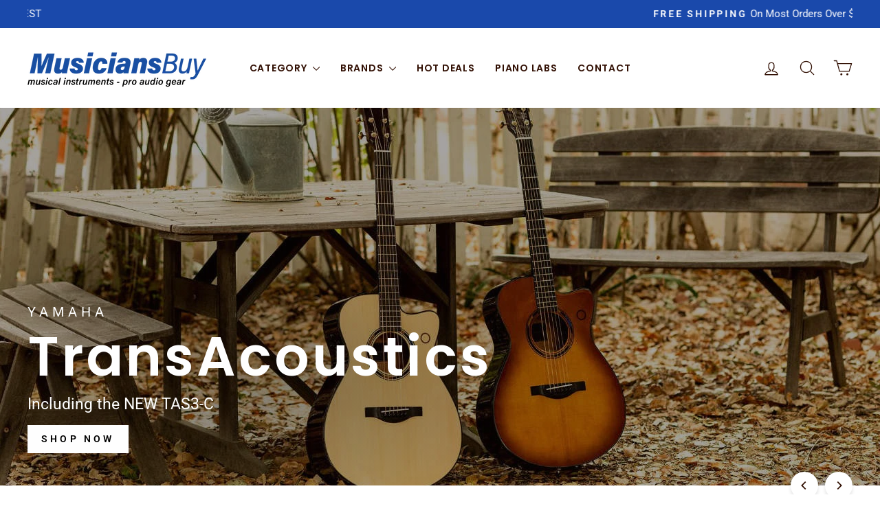

--- FILE ---
content_type: text/html; charset=utf-8
request_url: https://www.musiciansbuy.com/?promocode=&promocodeaction=overwrite&sj=cA4IWpzuBUv5b2caczmFu3gI8%3B1708802720%3B556084800&gc=clear
body_size: 52945
content:
<!doctype html>
<html class="no-js" lang="en" dir="ltr">
<head>
  <meta charset="utf-8">
  <meta http-equiv="X-UA-Compatible" content="IE=edge,chrome=1">
  <meta name="viewport" content="width=device-width,initial-scale=1">
  <meta name="theme-color" content="#1a49ab">
  <link rel="canonical" href="https://www.musiciansbuy.com/">
  <link rel="preconnect" href="https://cdn.shopify.com" crossorigin>
  <link rel="preconnect" href="https://fonts.shopifycdn.com" crossorigin>
  <link rel="dns-prefetch" href="https://productreviews.shopifycdn.com">
  <link rel="dns-prefetch" href="https://ajax.googleapis.com">
  <link rel="dns-prefetch" href="https://maps.googleapis.com">
  <link rel="dns-prefetch" href="https://maps.gstatic.com"><link rel="shortcut icon" href="//www.musiciansbuy.com/cdn/shop/files/MusiciansBuy-favicon_32x32.png?v=1765823975" type="image/png" /><title>Welcome to MusiciansBuy.com, a Division of George&#39;s Music
</title>
<meta name="description" content="We&#39;re committed to spreading the enjoyment of music-making. We focus on music labs and percussion products for group instruction as well as music &amp; sound equipment for Churches, Worship Organizations and Government Institutions."><meta property="og:site_name" content="MusiciansBuy.com">
  <meta property="og:url" content="https://www.musiciansbuy.com/">
  <meta property="og:title" content="Welcome to MusiciansBuy.com, a Division of George&#39;s Music">
  <meta property="og:type" content="website">
  <meta property="og:description" content="We&#39;re committed to spreading the enjoyment of music-making. We focus on music labs and percussion products for group instruction as well as music &amp; sound equipment for Churches, Worship Organizations and Government Institutions."><meta property="og:image" content="http://www.musiciansbuy.com/cdn/shop/files/2025-08-27_14_23_14-MusiciansBuy.com_-_Music_Instruments_Piano_Labs_Sound_and_Audio_gear.jpg?v=1756319053">
    <meta property="og:image:secure_url" content="https://www.musiciansbuy.com/cdn/shop/files/2025-08-27_14_23_14-MusiciansBuy.com_-_Music_Instruments_Piano_Labs_Sound_and_Audio_gear.jpg?v=1756319053">
    <meta property="og:image:width" content="1566">
    <meta property="og:image:height" content="366"><meta name="twitter:site" content="@">
  <meta name="twitter:card" content="summary_large_image">
  <meta name="twitter:title" content="Welcome to MusiciansBuy.com, a Division of George&#39;s Music">
  <meta name="twitter:description" content="We&#39;re committed to spreading the enjoyment of music-making. We focus on music labs and percussion products for group instruction as well as music &amp; sound equipment for Churches, Worship Organizations and Government Institutions.">
<script async crossorigin fetchpriority="high" src="/cdn/shopifycloud/importmap-polyfill/es-modules-shim.2.4.0.js"></script>
<script type="importmap">
{
  "imports": {
    "element.base-media": "//www.musiciansbuy.com/cdn/shop/t/18/assets/element.base-media.js?v=61305152781971747521760033641",
    "element.image.parallax": "//www.musiciansbuy.com/cdn/shop/t/18/assets/element.image.parallax.js?v=59188309605188605141760033641",
    "element.model": "//www.musiciansbuy.com/cdn/shop/t/18/assets/element.model.js?v=104979259955732717291760033641",
    "element.quantity-selector": "//www.musiciansbuy.com/cdn/shop/t/18/assets/element.quantity-selector.js?v=68208048201360514121760033641",
    "element.text.rte": "//www.musiciansbuy.com/cdn/shop/t/18/assets/element.text.rte.js?v=28194737298593644281760033641",
    "element.video": "//www.musiciansbuy.com/cdn/shop/t/18/assets/element.video.js?v=110560105447302630031760033641",
    "is-land": "//www.musiciansbuy.com/cdn/shop/t/18/assets/is-land.min.js?v=92343381495565747271760033642",
    "util.misc": "//www.musiciansbuy.com/cdn/shop/t/18/assets/util.misc.js?v=117964846174238173191760033643",
    "util.product-loader": "//www.musiciansbuy.com/cdn/shop/t/18/assets/util.product-loader.js?v=71947287259713254281760033643",
    "util.resource-loader": "//www.musiciansbuy.com/cdn/shop/t/18/assets/util.resource-loader.js?v=81301169148003274841760033643",
    "vendor.in-view": "//www.musiciansbuy.com/cdn/shop/t/18/assets/vendor.in-view.js?v=126891093837844970591760033643"
  }
}
</script><script type="module" src="//www.musiciansbuy.com/cdn/shop/t/18/assets/is-land.min.js?v=92343381495565747271760033642"></script>
<meta name="ahrefs-site-verification" content="2c848486037a1672e19c8a44bffe760d62c11bbbf2f20c8f255b9ac6169432a2">
  <script src="https://analytics.ahrefs.com/analytics.js" data-key="p/ps674IHU3AMmXEXhqlyg" async></script><style data-shopify>@font-face {
  font-family: Poppins;
  font-weight: 600;
  font-style: normal;
  font-display: swap;
  src: url("//www.musiciansbuy.com/cdn/fonts/poppins/poppins_n6.aa29d4918bc243723d56b59572e18228ed0786f6.woff2") format("woff2"),
       url("//www.musiciansbuy.com/cdn/fonts/poppins/poppins_n6.5f815d845fe073750885d5b7e619ee00e8111208.woff") format("woff");
}

  @font-face {
  font-family: Roboto;
  font-weight: 400;
  font-style: normal;
  font-display: swap;
  src: url("//www.musiciansbuy.com/cdn/fonts/roboto/roboto_n4.2019d890f07b1852f56ce63ba45b2db45d852cba.woff2") format("woff2"),
       url("//www.musiciansbuy.com/cdn/fonts/roboto/roboto_n4.238690e0007583582327135619c5f7971652fa9d.woff") format("woff");
}


  @font-face {
  font-family: Roboto;
  font-weight: 600;
  font-style: normal;
  font-display: swap;
  src: url("//www.musiciansbuy.com/cdn/fonts/roboto/roboto_n6.3d305d5382545b48404c304160aadee38c90ef9d.woff2") format("woff2"),
       url("//www.musiciansbuy.com/cdn/fonts/roboto/roboto_n6.bb37be020157f87e181e5489d5e9137ad60c47a2.woff") format("woff");
}

  @font-face {
  font-family: Roboto;
  font-weight: 400;
  font-style: italic;
  font-display: swap;
  src: url("//www.musiciansbuy.com/cdn/fonts/roboto/roboto_i4.57ce898ccda22ee84f49e6b57ae302250655e2d4.woff2") format("woff2"),
       url("//www.musiciansbuy.com/cdn/fonts/roboto/roboto_i4.b21f3bd061cbcb83b824ae8c7671a82587b264bf.woff") format("woff");
}

  @font-face {
  font-family: Roboto;
  font-weight: 600;
  font-style: italic;
  font-display: swap;
  src: url("//www.musiciansbuy.com/cdn/fonts/roboto/roboto_i6.ebd6b6733fb2b030d60cbf61316511a7ffd82fb3.woff2") format("woff2"),
       url("//www.musiciansbuy.com/cdn/fonts/roboto/roboto_i6.1363905a6d5249605bc5e0f859663ffe95ac3bed.woff") format("woff");
}

</style><link href="//www.musiciansbuy.com/cdn/shop/t/18/assets/theme.css?v=93626464380700918791760033657" rel="stylesheet" type="text/css" media="all" />
<style data-shopify>:root {
    --typeHeaderPrimary: Poppins;
    --typeHeaderFallback: sans-serif;
    --typeHeaderSize: 46px;
    --typeHeaderWeight: 600;
    --typeHeaderLineHeight: 1.2;
    --typeHeaderSpacing: 0.05em;

    --typeBasePrimary:Roboto;
    --typeBaseFallback:sans-serif;
    --typeBaseSize: 18px;
    --typeBaseWeight: 400;
    --typeBaseSpacing: 0.0em;
    --typeBaseLineHeight: 1.4;
    --typeBaselineHeightMinus01: 1.3;

    --typeCollectionTitle: 22px;

    --iconWeight: 3px;
    --iconLinecaps: round;

    
        --buttonRadius: 0;
    

    --colorGridOverlayOpacity: 0.12;
    --colorAnnouncement: #1a49ab;
    --colorAnnouncementText: #ffffff;

    --colorBody: #ffffff;
    --colorBodyAlpha05: rgba(255, 255, 255, 0.05);
    --colorBodyDim: #f2f2f2;
    --colorBodyLightDim: #fafafa;
    --colorBodyMediumDim: #f5f5f5;


    --colorBorder: #e8e8e1;

    --colorBtnPrimary: #1a49ab;
    --colorBtnPrimaryLight: #215cd7;
    --colorBtnPrimaryDim: #174095;
    --colorBtnPrimaryText: #ffffff;

    --colorCartDot: #d74a5d;

    --colorDrawers: #ffffff;
    --colorDrawersDim: #f2f2f2;
    --colorDrawerBorder: #e8e8e1;
    --colorDrawerText: #321004;
    --colorDrawerTextDark: #000000;
    --colorDrawerButton: #321004;
    --colorDrawerButtonText: #ffffff;

    --colorFooter: #ffffff;
    --colorFooterText: #321004;
    --colorFooterTextAlpha01: #321004;

    --colorGridOverlay: #000000;
    --colorGridOverlayOpacity: 0.1;

    --colorHeaderTextAlpha01: rgba(50, 16, 4, 0.1);

    --colorHeroText: #ffffff;

    --colorSmallImageBg: #ffffff;
    --colorLargeImageBg: #0f0f0f;

    --colorImageOverlay: #321004;
    --colorImageOverlayOpacity: 0.1;
    --colorImageOverlayTextShadow: 0.2;

    --colorLink: #321004;

    --colorModalBg: rgba(230, 230, 230, 0.6);

    --colorNav: #ffffff;
    --colorNavText: #321004;

    --colorPrice: #000000;

    --colorSaleTag: #d74a5d;
    --colorSaleTagText: #ffffff;

    --colorTextBody: #321004;
    --colorTextBodyAlpha015: rgba(50, 16, 4, 0.15);
    --colorTextBodyAlpha005: rgba(50, 16, 4, 0.05);
    --colorTextBodyAlpha008: rgba(50, 16, 4, 0.08);
    --colorTextSavings: #d74a5d;

    --urlIcoSelect: url(//www.musiciansbuy.com/cdn/shop/t/18/assets/ico-select.svg);
    --urlIcoSelectFooter: url(//www.musiciansbuy.com/cdn/shop/t/18/assets/ico-select-footer.svg);
    --urlIcoSelectWhite: url(//www.musiciansbuy.com/cdn/shop/t/18/assets/ico-select-white.svg);

    --grid-gutter: 17px;
    --drawer-gutter: 20px;

    --sizeChartMargin: 25px 0;
    --sizeChartIconMargin: 5px;

    --newsletterReminderPadding: 40px;

    /*Shop Pay Installments*/
    --color-body-text: #321004;
    --color-body: #ffffff;
    --color-bg: #ffffff;
    }

    .placeholder-content {
    background-image: linear-gradient(100deg, #ffffff 40%, #f7f7f7 63%, #ffffff 79%);
    }</style><script>
    document.documentElement.className = document.documentElement.className.replace('no-js', 'js');

    window.theme = window.theme || {};
    theme.routes = {
      home: "/",
      cart: "/cart.js",
      cartPage: "/cart",
      cartAdd: "/cart/add.js",
      cartChange: "/cart/change.js",
      search: "/search",
      predictiveSearch: "/search/suggest"
    };
    theme.strings = {
      soldOut: "Sold Out",
      unavailable: "Unavailable",
      inStockLabel: "In stock, ready to ship",
      oneStockLabel: "Low stock ",
      otherStockLabel: "Low stock ",
      willNotShipUntil: "Ready to ship [date]",
      willBeInStockAfter: "Back in stock [date]",
      waitingForStock: "Backordered, shipping soon",
      savePrice: "Save [saved_amount]",
      cartEmpty: "Your cart is currently empty.",
      cartTermsConfirmation: "You must agree with the terms and conditions of sales to check out",
      searchCollections: "Collections",
      searchPages: "Pages",
      searchArticles: "Articles",
      productFrom: "from ",
      maxQuantity: "You can only have [quantity] of [title] in your cart."
    };
    theme.settings = {
      cartType: "drawer",
      isCustomerTemplate: false,
      moneyFormat: "${{amount}}",
      saveType: "dollar",
      productImageSize: "square",
      productImageCover: false,
      predictiveSearch: true,
      predictiveSearchType: null,
      predictiveSearchVendor: false,
      predictiveSearchPrice: false,
      quickView: true,
      themeName: 'Impulse',
      themeVersion: "8.1.0"
    };
  </script>

  <script>window.performance && window.performance.mark && window.performance.mark('shopify.content_for_header.start');</script><meta name="google-site-verification" content="iMviv2OKGlUmmoqcOStso0-Z4tEL7mGbcPpfdNChw4k">
<meta id="shopify-digital-wallet" name="shopify-digital-wallet" content="/61289365585/digital_wallets/dialog">
<meta name="shopify-checkout-api-token" content="e1a61f4643b99b20f2fc163b7b922d3b">
<meta id="in-context-paypal-metadata" data-shop-id="61289365585" data-venmo-supported="true" data-environment="production" data-locale="en_US" data-paypal-v4="true" data-currency="USD">
<script async="async" src="/checkouts/internal/preloads.js?locale=en-US"></script>
<link rel="preconnect" href="https://shop.app" crossorigin="anonymous">
<script async="async" src="https://shop.app/checkouts/internal/preloads.js?locale=en-US&shop_id=61289365585" crossorigin="anonymous"></script>
<script id="apple-pay-shop-capabilities" type="application/json">{"shopId":61289365585,"countryCode":"US","currencyCode":"USD","merchantCapabilities":["supports3DS"],"merchantId":"gid:\/\/shopify\/Shop\/61289365585","merchantName":"MusiciansBuy.com","requiredBillingContactFields":["postalAddress","email","phone"],"requiredShippingContactFields":["postalAddress","email","phone"],"shippingType":"shipping","supportedNetworks":["visa","masterCard","amex","discover","elo","jcb"],"total":{"type":"pending","label":"MusiciansBuy.com","amount":"1.00"},"shopifyPaymentsEnabled":true,"supportsSubscriptions":true}</script>
<script id="shopify-features" type="application/json">{"accessToken":"e1a61f4643b99b20f2fc163b7b922d3b","betas":["rich-media-storefront-analytics"],"domain":"www.musiciansbuy.com","predictiveSearch":true,"shopId":61289365585,"locale":"en"}</script>
<script>var Shopify = Shopify || {};
Shopify.shop = "a6959b-45.myshopify.com";
Shopify.locale = "en";
Shopify.currency = {"active":"USD","rate":"1.0"};
Shopify.country = "US";
Shopify.theme = {"name":"Impulse","id":187222786129,"schema_name":"Impulse","schema_version":"8.1.0","theme_store_id":857,"role":"main"};
Shopify.theme.handle = "null";
Shopify.theme.style = {"id":null,"handle":null};
Shopify.cdnHost = "www.musiciansbuy.com/cdn";
Shopify.routes = Shopify.routes || {};
Shopify.routes.root = "/";</script>
<script type="module">!function(o){(o.Shopify=o.Shopify||{}).modules=!0}(window);</script>
<script>!function(o){function n(){var o=[];function n(){o.push(Array.prototype.slice.apply(arguments))}return n.q=o,n}var t=o.Shopify=o.Shopify||{};t.loadFeatures=n(),t.autoloadFeatures=n()}(window);</script>
<script>
  window.ShopifyPay = window.ShopifyPay || {};
  window.ShopifyPay.apiHost = "shop.app\/pay";
  window.ShopifyPay.redirectState = null;
</script>
<script id="shop-js-analytics" type="application/json">{"pageType":"index"}</script>
<script defer="defer" async type="module" src="//www.musiciansbuy.com/cdn/shopifycloud/shop-js/modules/v2/client.init-shop-cart-sync_BdyHc3Nr.en.esm.js"></script>
<script defer="defer" async type="module" src="//www.musiciansbuy.com/cdn/shopifycloud/shop-js/modules/v2/chunk.common_Daul8nwZ.esm.js"></script>
<script type="module">
  await import("//www.musiciansbuy.com/cdn/shopifycloud/shop-js/modules/v2/client.init-shop-cart-sync_BdyHc3Nr.en.esm.js");
await import("//www.musiciansbuy.com/cdn/shopifycloud/shop-js/modules/v2/chunk.common_Daul8nwZ.esm.js");

  window.Shopify.SignInWithShop?.initShopCartSync?.({"fedCMEnabled":true,"windoidEnabled":true});

</script>
<script>
  window.Shopify = window.Shopify || {};
  if (!window.Shopify.featureAssets) window.Shopify.featureAssets = {};
  window.Shopify.featureAssets['shop-js'] = {"shop-cart-sync":["modules/v2/client.shop-cart-sync_QYOiDySF.en.esm.js","modules/v2/chunk.common_Daul8nwZ.esm.js"],"init-fed-cm":["modules/v2/client.init-fed-cm_DchLp9rc.en.esm.js","modules/v2/chunk.common_Daul8nwZ.esm.js"],"shop-button":["modules/v2/client.shop-button_OV7bAJc5.en.esm.js","modules/v2/chunk.common_Daul8nwZ.esm.js"],"init-windoid":["modules/v2/client.init-windoid_DwxFKQ8e.en.esm.js","modules/v2/chunk.common_Daul8nwZ.esm.js"],"shop-cash-offers":["modules/v2/client.shop-cash-offers_DWtL6Bq3.en.esm.js","modules/v2/chunk.common_Daul8nwZ.esm.js","modules/v2/chunk.modal_CQq8HTM6.esm.js"],"shop-toast-manager":["modules/v2/client.shop-toast-manager_CX9r1SjA.en.esm.js","modules/v2/chunk.common_Daul8nwZ.esm.js"],"init-shop-email-lookup-coordinator":["modules/v2/client.init-shop-email-lookup-coordinator_UhKnw74l.en.esm.js","modules/v2/chunk.common_Daul8nwZ.esm.js"],"pay-button":["modules/v2/client.pay-button_DzxNnLDY.en.esm.js","modules/v2/chunk.common_Daul8nwZ.esm.js"],"avatar":["modules/v2/client.avatar_BTnouDA3.en.esm.js"],"init-shop-cart-sync":["modules/v2/client.init-shop-cart-sync_BdyHc3Nr.en.esm.js","modules/v2/chunk.common_Daul8nwZ.esm.js"],"shop-login-button":["modules/v2/client.shop-login-button_D8B466_1.en.esm.js","modules/v2/chunk.common_Daul8nwZ.esm.js","modules/v2/chunk.modal_CQq8HTM6.esm.js"],"init-customer-accounts-sign-up":["modules/v2/client.init-customer-accounts-sign-up_C8fpPm4i.en.esm.js","modules/v2/client.shop-login-button_D8B466_1.en.esm.js","modules/v2/chunk.common_Daul8nwZ.esm.js","modules/v2/chunk.modal_CQq8HTM6.esm.js"],"init-shop-for-new-customer-accounts":["modules/v2/client.init-shop-for-new-customer-accounts_CVTO0Ztu.en.esm.js","modules/v2/client.shop-login-button_D8B466_1.en.esm.js","modules/v2/chunk.common_Daul8nwZ.esm.js","modules/v2/chunk.modal_CQq8HTM6.esm.js"],"init-customer-accounts":["modules/v2/client.init-customer-accounts_dRgKMfrE.en.esm.js","modules/v2/client.shop-login-button_D8B466_1.en.esm.js","modules/v2/chunk.common_Daul8nwZ.esm.js","modules/v2/chunk.modal_CQq8HTM6.esm.js"],"shop-follow-button":["modules/v2/client.shop-follow-button_CkZpjEct.en.esm.js","modules/v2/chunk.common_Daul8nwZ.esm.js","modules/v2/chunk.modal_CQq8HTM6.esm.js"],"lead-capture":["modules/v2/client.lead-capture_BntHBhfp.en.esm.js","modules/v2/chunk.common_Daul8nwZ.esm.js","modules/v2/chunk.modal_CQq8HTM6.esm.js"],"checkout-modal":["modules/v2/client.checkout-modal_CfxcYbTm.en.esm.js","modules/v2/chunk.common_Daul8nwZ.esm.js","modules/v2/chunk.modal_CQq8HTM6.esm.js"],"shop-login":["modules/v2/client.shop-login_Da4GZ2H6.en.esm.js","modules/v2/chunk.common_Daul8nwZ.esm.js","modules/v2/chunk.modal_CQq8HTM6.esm.js"],"payment-terms":["modules/v2/client.payment-terms_MV4M3zvL.en.esm.js","modules/v2/chunk.common_Daul8nwZ.esm.js","modules/v2/chunk.modal_CQq8HTM6.esm.js"]};
</script>
<script>(function() {
  var isLoaded = false;
  function asyncLoad() {
    if (isLoaded) return;
    isLoaded = true;
    var urls = ["\/\/cdn.shopify.com\/proxy\/0d4261f12405d6f8994b21a9c2c81f62497d40faea847f227c4cf4130a20f3db\/cdn-scripts.signifyd.com\/shopify\/script-tag.js?shop=a6959b-45.myshopify.com\u0026sp-cache-control=cHVibGljLCBtYXgtYWdlPTkwMA","https:\/\/cloudsearch-1f874.kxcdn.com\/shopify.js?srp=\/a\/search\u0026appEmbedOnly=1\u0026shop=a6959b-45.myshopify.com","https:\/\/sdk.postscript.io\/sdk-script-loader.bundle.js?shopId=728163\u0026shop=a6959b-45.myshopify.com"];
    for (var i = 0; i < urls.length; i++) {
      var s = document.createElement('script');
      s.type = 'text/javascript';
      s.async = true;
      s.src = urls[i];
      var x = document.getElementsByTagName('script')[0];
      x.parentNode.insertBefore(s, x);
    }
  };
  if(window.attachEvent) {
    window.attachEvent('onload', asyncLoad);
  } else {
    window.addEventListener('load', asyncLoad, false);
  }
})();</script>
<script id="__st">var __st={"a":61289365585,"offset":-18000,"reqid":"d2f24fec-8588-4286-8e3b-f805638245ad-1769027741","pageurl":"www.musiciansbuy.com\/?promocode=\u0026promocodeaction=overwrite\u0026sj=cA4IWpzuBUv5b2caczmFu3gI8%3B1708802720%3B556084800\u0026gc=clear","u":"c7c27fbd4a51","p":"home"};</script>
<script>window.ShopifyPaypalV4VisibilityTracking = true;</script>
<script id="captcha-bootstrap">!function(){'use strict';const t='contact',e='account',n='new_comment',o=[[t,t],['blogs',n],['comments',n],[t,'customer']],c=[[e,'customer_login'],[e,'guest_login'],[e,'recover_customer_password'],[e,'create_customer']],r=t=>t.map((([t,e])=>`form[action*='/${t}']:not([data-nocaptcha='true']) input[name='form_type'][value='${e}']`)).join(','),a=t=>()=>t?[...document.querySelectorAll(t)].map((t=>t.form)):[];function s(){const t=[...o],e=r(t);return a(e)}const i='password',u='form_key',d=['recaptcha-v3-token','g-recaptcha-response','h-captcha-response',i],f=()=>{try{return window.sessionStorage}catch{return}},m='__shopify_v',_=t=>t.elements[u];function p(t,e,n=!1){try{const o=window.sessionStorage,c=JSON.parse(o.getItem(e)),{data:r}=function(t){const{data:e,action:n}=t;return t[m]||n?{data:e,action:n}:{data:t,action:n}}(c);for(const[e,n]of Object.entries(r))t.elements[e]&&(t.elements[e].value=n);n&&o.removeItem(e)}catch(o){console.error('form repopulation failed',{error:o})}}const l='form_type',E='cptcha';function T(t){t.dataset[E]=!0}const w=window,h=w.document,L='Shopify',v='ce_forms',y='captcha';let A=!1;((t,e)=>{const n=(g='f06e6c50-85a8-45c8-87d0-21a2b65856fe',I='https://cdn.shopify.com/shopifycloud/storefront-forms-hcaptcha/ce_storefront_forms_captcha_hcaptcha.v1.5.2.iife.js',D={infoText:'Protected by hCaptcha',privacyText:'Privacy',termsText:'Terms'},(t,e,n)=>{const o=w[L][v],c=o.bindForm;if(c)return c(t,g,e,D).then(n);var r;o.q.push([[t,g,e,D],n]),r=I,A||(h.body.append(Object.assign(h.createElement('script'),{id:'captcha-provider',async:!0,src:r})),A=!0)});var g,I,D;w[L]=w[L]||{},w[L][v]=w[L][v]||{},w[L][v].q=[],w[L][y]=w[L][y]||{},w[L][y].protect=function(t,e){n(t,void 0,e),T(t)},Object.freeze(w[L][y]),function(t,e,n,w,h,L){const[v,y,A,g]=function(t,e,n){const i=e?o:[],u=t?c:[],d=[...i,...u],f=r(d),m=r(i),_=r(d.filter((([t,e])=>n.includes(e))));return[a(f),a(m),a(_),s()]}(w,h,L),I=t=>{const e=t.target;return e instanceof HTMLFormElement?e:e&&e.form},D=t=>v().includes(t);t.addEventListener('submit',(t=>{const e=I(t);if(!e)return;const n=D(e)&&!e.dataset.hcaptchaBound&&!e.dataset.recaptchaBound,o=_(e),c=g().includes(e)&&(!o||!o.value);(n||c)&&t.preventDefault(),c&&!n&&(function(t){try{if(!f())return;!function(t){const e=f();if(!e)return;const n=_(t);if(!n)return;const o=n.value;o&&e.removeItem(o)}(t);const e=Array.from(Array(32),(()=>Math.random().toString(36)[2])).join('');!function(t,e){_(t)||t.append(Object.assign(document.createElement('input'),{type:'hidden',name:u})),t.elements[u].value=e}(t,e),function(t,e){const n=f();if(!n)return;const o=[...t.querySelectorAll(`input[type='${i}']`)].map((({name:t})=>t)),c=[...d,...o],r={};for(const[a,s]of new FormData(t).entries())c.includes(a)||(r[a]=s);n.setItem(e,JSON.stringify({[m]:1,action:t.action,data:r}))}(t,e)}catch(e){console.error('failed to persist form',e)}}(e),e.submit())}));const S=(t,e)=>{t&&!t.dataset[E]&&(n(t,e.some((e=>e===t))),T(t))};for(const o of['focusin','change'])t.addEventListener(o,(t=>{const e=I(t);D(e)&&S(e,y())}));const B=e.get('form_key'),M=e.get(l),P=B&&M;t.addEventListener('DOMContentLoaded',(()=>{const t=y();if(P)for(const e of t)e.elements[l].value===M&&p(e,B);[...new Set([...A(),...v().filter((t=>'true'===t.dataset.shopifyCaptcha))])].forEach((e=>S(e,t)))}))}(h,new URLSearchParams(w.location.search),n,t,e,['guest_login'])})(!0,!0)}();</script>
<script integrity="sha256-4kQ18oKyAcykRKYeNunJcIwy7WH5gtpwJnB7kiuLZ1E=" data-source-attribution="shopify.loadfeatures" defer="defer" src="//www.musiciansbuy.com/cdn/shopifycloud/storefront/assets/storefront/load_feature-a0a9edcb.js" crossorigin="anonymous"></script>
<script crossorigin="anonymous" defer="defer" src="//www.musiciansbuy.com/cdn/shopifycloud/storefront/assets/shopify_pay/storefront-65b4c6d7.js?v=20250812"></script>
<script data-source-attribution="shopify.dynamic_checkout.dynamic.init">var Shopify=Shopify||{};Shopify.PaymentButton=Shopify.PaymentButton||{isStorefrontPortableWallets:!0,init:function(){window.Shopify.PaymentButton.init=function(){};var t=document.createElement("script");t.src="https://www.musiciansbuy.com/cdn/shopifycloud/portable-wallets/latest/portable-wallets.en.js",t.type="module",document.head.appendChild(t)}};
</script>
<script data-source-attribution="shopify.dynamic_checkout.buyer_consent">
  function portableWalletsHideBuyerConsent(e){var t=document.getElementById("shopify-buyer-consent"),n=document.getElementById("shopify-subscription-policy-button");t&&n&&(t.classList.add("hidden"),t.setAttribute("aria-hidden","true"),n.removeEventListener("click",e))}function portableWalletsShowBuyerConsent(e){var t=document.getElementById("shopify-buyer-consent"),n=document.getElementById("shopify-subscription-policy-button");t&&n&&(t.classList.remove("hidden"),t.removeAttribute("aria-hidden"),n.addEventListener("click",e))}window.Shopify?.PaymentButton&&(window.Shopify.PaymentButton.hideBuyerConsent=portableWalletsHideBuyerConsent,window.Shopify.PaymentButton.showBuyerConsent=portableWalletsShowBuyerConsent);
</script>
<script data-source-attribution="shopify.dynamic_checkout.cart.bootstrap">document.addEventListener("DOMContentLoaded",(function(){function t(){return document.querySelector("shopify-accelerated-checkout-cart, shopify-accelerated-checkout")}if(t())Shopify.PaymentButton.init();else{new MutationObserver((function(e,n){t()&&(Shopify.PaymentButton.init(),n.disconnect())})).observe(document.body,{childList:!0,subtree:!0})}}));
</script>
<link id="shopify-accelerated-checkout-styles" rel="stylesheet" media="screen" href="https://www.musiciansbuy.com/cdn/shopifycloud/portable-wallets/latest/accelerated-checkout-backwards-compat.css" crossorigin="anonymous">
<style id="shopify-accelerated-checkout-cart">
        #shopify-buyer-consent {
  margin-top: 1em;
  display: inline-block;
  width: 100%;
}

#shopify-buyer-consent.hidden {
  display: none;
}

#shopify-subscription-policy-button {
  background: none;
  border: none;
  padding: 0;
  text-decoration: underline;
  font-size: inherit;
  cursor: pointer;
}

#shopify-subscription-policy-button::before {
  box-shadow: none;
}

      </style>

<script>window.performance && window.performance.mark && window.performance.mark('shopify.content_for_header.end');</script>

  <style data-shopify>
    :root {
      /* Root Variables */
      /* ========================= */
      --root-color-primary: #321004;
      --color-primary: #321004;
      --root-color-secondary: #ffffff;
      --color-secondary: #ffffff;
      --color-sale-tag: #d74a5d;
      --color-sale-tag-text: #ffffff;
      --layout-section-padding-block: 3rem;
      --layout-section-padding-inline--md: 40px;
      --layout-section-max-inline-size: 1420px; 


      /* Text */
      /* ========================= */
      
      /* Body Font Styles */
      --element-text-font-family--body: Roboto;
      --element-text-font-family-fallback--body: sans-serif;
      --element-text-font-weight--body: 400;
      --element-text-letter-spacing--body: 0.0em;
      --element-text-text-transform--body: none;

      /* Body Font Sizes */
      --element-text-font-size--body: initial;
      --element-text-font-size--body-xs: 14px;
      --element-text-font-size--body-sm: 16px;
      --element-text-font-size--body-md: 18px;
      --element-text-font-size--body-lg: 20px;
      
      /* Body Line Heights */
      --element-text-line-height--body: 1.4;

      /* Heading Font Styles */
      --element-text-font-family--heading: Poppins;
      --element-text-font-family-fallback--heading: sans-serif;
      --element-text-font-weight--heading: 600;
      --element-text-letter-spacing--heading: 0.05em;
      
       
      
      
      /* Heading Font Sizes */
      --element-text-font-size--heading-2xl: 62px;
      --element-text-font-size--heading-xl: 46px;
      --element-text-font-size--heading-lg: 40px;
      --element-text-font-size--heading-md: 38px;
      --element-text-font-size--heading-sm: 32px;
      --element-text-font-size--heading-xs: 30px;
      
      /* Heading Line Heights */
      --element-text-line-height--heading: 1.2;

      /* Buttons */
      /* ========================= */
      
          --element-button-radius: 0;
      

      --element-button-padding-block: 12px;
      --element-button-text-transform: uppercase;
      --element-button-font-weight: 800;
      --element-button-font-size: max(calc(var(--typeBaseSize) - 4px), 13px);
      --element-button-letter-spacing: .3em;

      /* Base Color Variables */
      --element-button-color-primary: #1a49ab;
      --element-button-color-secondary: #ffffff;
      --element-button-shade-border: 100%;

      /* Hover State Variables */
      --element-button-shade-background--hover: 0%;
      --element-button-shade-border--hover: 100%;

      /* Focus State Variables */
      --element-button-color-focus: var(--color-focus);

      /* Inputs */
      /* ========================= */
      
          --element-icon-radius: 0;
      

      --element-input-font-size: var(--element-text-font-size--body-sm);
      --element-input-box-shadow-shade: 100%;

      /* Hover State Variables */
      --element-input-background-shade--hover: 0%;
      --element-input-box-shadow-spread-radius--hover: 1px;
    }

    @media only screen and (max-width: 768px) {
      :root {
        --element-button-font-size: max(calc(var(--typeBaseSize) - 5px), 11px);
      }
    }

    .element-radio {
        &:has(input[type='radio']:checked) {
          --element-button-color: var(--element-button-color-secondary);
        }
    }

    /* ATC Button Overrides */
    /* ========================= */

    .element-button[type="submit"],
    .element-button[type="submit"] .element-text,
    .element-button--shopify-payment-wrapper button {
      --element-button-padding-block: 13px;
      --element-button-padding-inline: 20px;
      --element-button-line-height: 1.42;
      --_font-size--body-md: var(--element-button-font-size);

      line-height: 1.42 !important;
    }

    /* When dynamic checkout is enabled */
    product-form:has(.element-button--shopify-payment-wrapper) {
      --element-button-color: #321004;

      .element-button[type="submit"],
      .element-button--shopify-payment-wrapper button {
        min-height: 50px !important;
      }

      .shopify-payment-button {
        margin: 0;
      }
    }

    /* Hover animation for non-angled buttons */
    body:not([data-button_style='angled']) .element-button[type="submit"] {
      position: relative;
      overflow: hidden;

      &:after {
        content: '';
        position: absolute;
        top: 0;
        left: 150%;
        width: 200%;
        height: 100%;
        transform: skewX(-20deg);
        background-image: linear-gradient(to right,transparent, rgba(255,255,255,.25),transparent);
      }

      &:hover:after {
        animation: shine 0.75s cubic-bezier(0.01, 0.56, 1, 1);
      }
    }

    /* ANGLED STYLE - ATC Button Overrides */
    /* ========================= */
    
    [data-button_style='angled'] {
      --element-button-shade-background--active: var(--element-button-shade-background);
      --element-button-shade-border--active: var(--element-button-shade-border);

      .element-button[type="submit"] {
        --_box-shadow: none;

        position: relative;
        max-width: 94%;
        border-top: 1px solid #1a49ab;
        border-bottom: 1px solid #1a49ab;
        
        &:before,
        &:after {
          content: '';
          position: absolute;
          display: block;
          top: -1px;
          bottom: -1px;
          width: 20px;
          transform: skewX(-12deg);
          background-color: #1a49ab;
        }
        
        &:before {
          left: -6px;
        }
        
        &:after {
          right: -6px;
        }
      }

      /* When dynamic checkout is enabled */
      product-form:has(.element-button--shopify-payment-wrapper) {
        .element-button[type="submit"]:before,
        .element-button[type="submit"]:after {
          background-color: color-mix(in srgb,var(--_color-text) var(--_shade-background),var(--_color-background));
          border-top: 1px solid #1a49ab;
          border-bottom: 1px solid #1a49ab;
        }

        .element-button[type="submit"]:before {
          border-left: 1px solid #1a49ab;
        }
        
        .element-button[type="submit"]:after {
          border-right: 1px solid #1a49ab;
        }
      }

      .element-button--shopify-payment-wrapper {
        --_color-background: #1a49ab;

        button:hover,
        button:before,
        button:after {
          background-color: color-mix(in srgb,var(--_color-text) var(--_shade-background),var(--_color-background)) !important;
        }

        button:not(button:focus-visible) {
          box-shadow: none !important;
        }
      }
    }
  </style>

  <script src="//www.musiciansbuy.com/cdn/shop/t/18/assets/vendor-scripts-v11.js" defer="defer"></script><script src="//www.musiciansbuy.com/cdn/shop/t/18/assets/theme.js?v=22325264162658116151760033642" defer="defer"></script>
<!-- BEGIN app block: shopify://apps/xcloud-search-product-filter/blocks/cloudsearch_opt/8ddbd0bf-e311-492e-ab28-69d0ad268fac --><!-- END app block --><!-- BEGIN app block: shopify://apps/judge-me-reviews/blocks/judgeme_core/61ccd3b1-a9f2-4160-9fe9-4fec8413e5d8 --><!-- Start of Judge.me Core -->






<link rel="dns-prefetch" href="https://cdnwidget.judge.me">
<link rel="dns-prefetch" href="https://cdn.judge.me">
<link rel="dns-prefetch" href="https://cdn1.judge.me">
<link rel="dns-prefetch" href="https://api.judge.me">

<script data-cfasync='false' class='jdgm-settings-script'>window.jdgmSettings={"pagination":5,"disable_web_reviews":false,"badge_no_review_text":"No reviews","badge_n_reviews_text":"{{ n }} review/reviews","hide_badge_preview_if_no_reviews":true,"badge_hide_text":false,"enforce_center_preview_badge":false,"widget_title":"Customer Reviews","widget_open_form_text":"Write a review","widget_close_form_text":"Cancel review","widget_refresh_page_text":"Refresh page","widget_summary_text":"Based on {{ number_of_reviews }} review/reviews","widget_no_review_text":"Be the first to write a review","widget_name_field_text":"Display name","widget_verified_name_field_text":"Verified Name (public)","widget_name_placeholder_text":"Display name","widget_required_field_error_text":"This field is required.","widget_email_field_text":"Email address","widget_verified_email_field_text":"Verified Email (private, can not be edited)","widget_email_placeholder_text":"Your email address","widget_email_field_error_text":"Please enter a valid email address.","widget_rating_field_text":"Rating","widget_review_title_field_text":"Review Title","widget_review_title_placeholder_text":"Give your review a title","widget_review_body_field_text":"Review content","widget_review_body_placeholder_text":"Start writing here...","widget_pictures_field_text":"Picture/Video (optional)","widget_submit_review_text":"Submit Review","widget_submit_verified_review_text":"Submit Verified Review","widget_submit_success_msg_with_auto_publish":"Thank you! Please refresh the page in a few moments to see your review. You can remove or edit your review by logging into \u003ca href='https://judge.me/login' target='_blank' rel='nofollow noopener'\u003eJudge.me\u003c/a\u003e","widget_submit_success_msg_no_auto_publish":"Thank you! Your review will be published as soon as it is approved by the shop admin. You can remove or edit your review by logging into \u003ca href='https://judge.me/login' target='_blank' rel='nofollow noopener'\u003eJudge.me\u003c/a\u003e","widget_show_default_reviews_out_of_total_text":"Showing {{ n_reviews_shown }} out of {{ n_reviews }} reviews.","widget_show_all_link_text":"Show all","widget_show_less_link_text":"Show less","widget_author_said_text":"{{ reviewer_name }} said:","widget_days_text":"{{ n }} days ago","widget_weeks_text":"{{ n }} week/weeks ago","widget_months_text":"{{ n }} month/months ago","widget_years_text":"{{ n }} year/years ago","widget_yesterday_text":"Yesterday","widget_today_text":"Today","widget_replied_text":"\u003e\u003e {{ shop_name }} replied:","widget_read_more_text":"Read more","widget_reviewer_name_as_initial":"","widget_rating_filter_color":"#fbcd0a","widget_rating_filter_see_all_text":"See all reviews","widget_sorting_most_recent_text":"Most Recent","widget_sorting_highest_rating_text":"Highest Rating","widget_sorting_lowest_rating_text":"Lowest Rating","widget_sorting_with_pictures_text":"Only Pictures","widget_sorting_most_helpful_text":"Most Helpful","widget_open_question_form_text":"Ask a question","widget_reviews_subtab_text":"Reviews","widget_questions_subtab_text":"Questions","widget_question_label_text":"Question","widget_answer_label_text":"Answer","widget_question_placeholder_text":"Write your question here","widget_submit_question_text":"Submit Question","widget_question_submit_success_text":"Thank you for your question! We will notify you once it gets answered.","verified_badge_text":"Verified","verified_badge_bg_color":"","verified_badge_text_color":"","verified_badge_placement":"left-of-reviewer-name","widget_review_max_height":"","widget_hide_border":false,"widget_social_share":false,"widget_thumb":false,"widget_review_location_show":false,"widget_location_format":"","all_reviews_include_out_of_store_products":true,"all_reviews_out_of_store_text":"(out of store)","all_reviews_pagination":100,"all_reviews_product_name_prefix_text":"about","enable_review_pictures":true,"enable_question_anwser":false,"widget_theme":"default","review_date_format":"mm/dd/yyyy","default_sort_method":"most-recent","widget_product_reviews_subtab_text":"Product Reviews","widget_shop_reviews_subtab_text":"Shop Reviews","widget_other_products_reviews_text":"Reviews for other products","widget_store_reviews_subtab_text":"Store reviews","widget_no_store_reviews_text":"This store hasn't received any reviews yet","widget_web_restriction_product_reviews_text":"This product hasn't received any reviews yet","widget_no_items_text":"No items found","widget_show_more_text":"Show more","widget_write_a_store_review_text":"Write a Store Review","widget_other_languages_heading":"Reviews in Other Languages","widget_translate_review_text":"Translate review to {{ language }}","widget_translating_review_text":"Translating...","widget_show_original_translation_text":"Show original ({{ language }})","widget_translate_review_failed_text":"Review couldn't be translated.","widget_translate_review_retry_text":"Retry","widget_translate_review_try_again_later_text":"Try again later","show_product_url_for_grouped_product":false,"widget_sorting_pictures_first_text":"Pictures First","show_pictures_on_all_rev_page_mobile":false,"show_pictures_on_all_rev_page_desktop":false,"floating_tab_hide_mobile_install_preference":false,"floating_tab_button_name":"★ Reviews","floating_tab_title":"Let customers speak for us","floating_tab_button_color":"","floating_tab_button_background_color":"","floating_tab_url":"","floating_tab_url_enabled":false,"floating_tab_tab_style":"text","all_reviews_text_badge_text":"Customers rate us {{ shop.metafields.judgeme.all_reviews_rating | round: 1 }}/5 based on {{ shop.metafields.judgeme.all_reviews_count }} reviews.","all_reviews_text_badge_text_branded_style":"{{ shop.metafields.judgeme.all_reviews_rating | round: 1 }} out of 5 stars based on {{ shop.metafields.judgeme.all_reviews_count }} reviews","is_all_reviews_text_badge_a_link":false,"show_stars_for_all_reviews_text_badge":false,"all_reviews_text_badge_url":"","all_reviews_text_style":"branded","all_reviews_text_color_style":"judgeme_brand_color","all_reviews_text_color":"#108474","all_reviews_text_show_jm_brand":false,"featured_carousel_show_header":true,"featured_carousel_title":"Let customers speak for us","testimonials_carousel_title":"Customers are saying","videos_carousel_title":"Real customer stories","cards_carousel_title":"Customers are saying","featured_carousel_count_text":"from {{ n }} reviews","featured_carousel_add_link_to_all_reviews_page":false,"featured_carousel_url":"","featured_carousel_show_images":true,"featured_carousel_autoslide_interval":5,"featured_carousel_arrows_on_the_sides":false,"featured_carousel_height":250,"featured_carousel_width":80,"featured_carousel_image_size":0,"featured_carousel_image_height":250,"featured_carousel_arrow_color":"#eeeeee","verified_count_badge_style":"branded","verified_count_badge_orientation":"horizontal","verified_count_badge_color_style":"judgeme_brand_color","verified_count_badge_color":"#108474","is_verified_count_badge_a_link":false,"verified_count_badge_url":"","verified_count_badge_show_jm_brand":true,"widget_rating_preset_default":5,"widget_first_sub_tab":"product-reviews","widget_show_histogram":true,"widget_histogram_use_custom_color":false,"widget_pagination_use_custom_color":false,"widget_star_use_custom_color":false,"widget_verified_badge_use_custom_color":false,"widget_write_review_use_custom_color":false,"picture_reminder_submit_button":"Upload Pictures","enable_review_videos":false,"mute_video_by_default":false,"widget_sorting_videos_first_text":"Videos First","widget_review_pending_text":"Pending","featured_carousel_items_for_large_screen":3,"social_share_options_order":"Facebook,Twitter","remove_microdata_snippet":true,"disable_json_ld":false,"enable_json_ld_products":false,"preview_badge_show_question_text":false,"preview_badge_no_question_text":"No questions","preview_badge_n_question_text":"{{ number_of_questions }} question/questions","qa_badge_show_icon":false,"qa_badge_position":"same-row","remove_judgeme_branding":false,"widget_add_search_bar":false,"widget_search_bar_placeholder":"Search","widget_sorting_verified_only_text":"Verified only","featured_carousel_theme":"default","featured_carousel_show_rating":true,"featured_carousel_show_title":true,"featured_carousel_show_body":true,"featured_carousel_show_date":false,"featured_carousel_show_reviewer":true,"featured_carousel_show_product":false,"featured_carousel_header_background_color":"#108474","featured_carousel_header_text_color":"#ffffff","featured_carousel_name_product_separator":"reviewed","featured_carousel_full_star_background":"#108474","featured_carousel_empty_star_background":"#dadada","featured_carousel_vertical_theme_background":"#f9fafb","featured_carousel_verified_badge_enable":true,"featured_carousel_verified_badge_color":"#108474","featured_carousel_border_style":"round","featured_carousel_review_line_length_limit":3,"featured_carousel_more_reviews_button_text":"Read more reviews","featured_carousel_view_product_button_text":"View product","all_reviews_page_load_reviews_on":"scroll","all_reviews_page_load_more_text":"Load More Reviews","disable_fb_tab_reviews":false,"enable_ajax_cdn_cache":false,"widget_advanced_speed_features":5,"widget_public_name_text":"displayed publicly like","default_reviewer_name":"John Smith","default_reviewer_name_has_non_latin":true,"widget_reviewer_anonymous":"Anonymous","medals_widget_title":"Judge.me Review Medals","medals_widget_background_color":"#f9fafb","medals_widget_position":"footer_all_pages","medals_widget_border_color":"#f9fafb","medals_widget_verified_text_position":"left","medals_widget_use_monochromatic_version":false,"medals_widget_elements_color":"#108474","show_reviewer_avatar":true,"widget_invalid_yt_video_url_error_text":"Not a YouTube video URL","widget_max_length_field_error_text":"Please enter no more than {0} characters.","widget_show_country_flag":false,"widget_show_collected_via_shop_app":true,"widget_verified_by_shop_badge_style":"light","widget_verified_by_shop_text":"Verified by Shop","widget_show_photo_gallery":false,"widget_load_with_code_splitting":true,"widget_ugc_install_preference":false,"widget_ugc_title":"Made by us, Shared by you","widget_ugc_subtitle":"Tag us to see your picture featured in our page","widget_ugc_arrows_color":"#ffffff","widget_ugc_primary_button_text":"Buy Now","widget_ugc_primary_button_background_color":"#108474","widget_ugc_primary_button_text_color":"#ffffff","widget_ugc_primary_button_border_width":"0","widget_ugc_primary_button_border_style":"none","widget_ugc_primary_button_border_color":"#108474","widget_ugc_primary_button_border_radius":"25","widget_ugc_secondary_button_text":"Load More","widget_ugc_secondary_button_background_color":"#ffffff","widget_ugc_secondary_button_text_color":"#108474","widget_ugc_secondary_button_border_width":"2","widget_ugc_secondary_button_border_style":"solid","widget_ugc_secondary_button_border_color":"#108474","widget_ugc_secondary_button_border_radius":"25","widget_ugc_reviews_button_text":"View Reviews","widget_ugc_reviews_button_background_color":"#ffffff","widget_ugc_reviews_button_text_color":"#108474","widget_ugc_reviews_button_border_width":"2","widget_ugc_reviews_button_border_style":"solid","widget_ugc_reviews_button_border_color":"#108474","widget_ugc_reviews_button_border_radius":"25","widget_ugc_reviews_button_link_to":"judgeme-reviews-page","widget_ugc_show_post_date":true,"widget_ugc_max_width":"800","widget_rating_metafield_value_type":true,"widget_primary_color":"#108474","widget_enable_secondary_color":false,"widget_secondary_color":"#edf5f5","widget_summary_average_rating_text":"{{ average_rating }} out of 5","widget_media_grid_title":"Customer photos \u0026 videos","widget_media_grid_see_more_text":"See more","widget_round_style":false,"widget_show_product_medals":true,"widget_verified_by_judgeme_text":"Verified by Judge.me","widget_show_store_medals":true,"widget_verified_by_judgeme_text_in_store_medals":"Verified by Judge.me","widget_media_field_exceed_quantity_message":"Sorry, we can only accept {{ max_media }} for one review.","widget_media_field_exceed_limit_message":"{{ file_name }} is too large, please select a {{ media_type }} less than {{ size_limit }}MB.","widget_review_submitted_text":"Review Submitted!","widget_question_submitted_text":"Question Submitted!","widget_close_form_text_question":"Cancel","widget_write_your_answer_here_text":"Write your answer here","widget_enabled_branded_link":true,"widget_show_collected_by_judgeme":false,"widget_reviewer_name_color":"","widget_write_review_text_color":"","widget_write_review_bg_color":"","widget_collected_by_judgeme_text":"collected by Judge.me","widget_pagination_type":"standard","widget_load_more_text":"Load More","widget_load_more_color":"#108474","widget_full_review_text":"Full Review","widget_read_more_reviews_text":"Read More Reviews","widget_read_questions_text":"Read Questions","widget_questions_and_answers_text":"Questions \u0026 Answers","widget_verified_by_text":"Verified by","widget_verified_text":"Verified","widget_number_of_reviews_text":"{{ number_of_reviews }} reviews","widget_back_button_text":"Back","widget_next_button_text":"Next","widget_custom_forms_filter_button":"Filters","custom_forms_style":"horizontal","widget_show_review_information":false,"how_reviews_are_collected":"How reviews are collected?","widget_show_review_keywords":false,"widget_gdpr_statement":"How we use your data: We'll only contact you about the review you left, and only if necessary. By submitting your review, you agree to Judge.me's \u003ca href='https://judge.me/terms' target='_blank' rel='nofollow noopener'\u003eterms\u003c/a\u003e, \u003ca href='https://judge.me/privacy' target='_blank' rel='nofollow noopener'\u003eprivacy\u003c/a\u003e and \u003ca href='https://judge.me/content-policy' target='_blank' rel='nofollow noopener'\u003econtent\u003c/a\u003e policies.","widget_multilingual_sorting_enabled":false,"widget_translate_review_content_enabled":false,"widget_translate_review_content_method":"manual","popup_widget_review_selection":"automatically_with_pictures","popup_widget_round_border_style":true,"popup_widget_show_title":true,"popup_widget_show_body":true,"popup_widget_show_reviewer":false,"popup_widget_show_product":true,"popup_widget_show_pictures":true,"popup_widget_use_review_picture":true,"popup_widget_show_on_home_page":true,"popup_widget_show_on_product_page":true,"popup_widget_show_on_collection_page":true,"popup_widget_show_on_cart_page":true,"popup_widget_position":"bottom_left","popup_widget_first_review_delay":5,"popup_widget_duration":5,"popup_widget_interval":5,"popup_widget_review_count":5,"popup_widget_hide_on_mobile":true,"review_snippet_widget_round_border_style":true,"review_snippet_widget_card_color":"#FFFFFF","review_snippet_widget_slider_arrows_background_color":"#FFFFFF","review_snippet_widget_slider_arrows_color":"#000000","review_snippet_widget_star_color":"#108474","show_product_variant":false,"all_reviews_product_variant_label_text":"Variant: ","widget_show_verified_branding":true,"widget_ai_summary_title":"Customers say","widget_ai_summary_disclaimer":"AI-powered review summary based on recent customer reviews","widget_show_ai_summary":false,"widget_show_ai_summary_bg":false,"widget_show_review_title_input":false,"redirect_reviewers_invited_via_email":"external_form","request_store_review_after_product_review":true,"request_review_other_products_in_order":false,"review_form_color_scheme":"default","review_form_corner_style":"square","review_form_star_color":{},"review_form_text_color":"#333333","review_form_background_color":"#ffffff","review_form_field_background_color":"#fafafa","review_form_button_color":{},"review_form_button_text_color":"#ffffff","review_form_modal_overlay_color":"#000000","review_content_screen_title_text":"How would you rate this product?","review_content_introduction_text":"We would love it if you would share a bit about your experience.","store_review_form_title_text":"How would you rate this store?","store_review_form_introduction_text":"We would love it if you would share a bit about your experience.","show_review_guidance_text":true,"one_star_review_guidance_text":"Poor","five_star_review_guidance_text":"Great","customer_information_screen_title_text":"About you","customer_information_introduction_text":"Please tell us more about you.","custom_questions_screen_title_text":"Your experience in more detail","custom_questions_introduction_text":"Here are a few questions to help us understand more about your experience.","review_submitted_screen_title_text":"Thanks for your review!","review_submitted_screen_thank_you_text":"We are processing it and it will appear on the store soon.","review_submitted_screen_email_verification_text":"Please confirm your email by clicking the link we just sent you. This helps us keep reviews authentic.","review_submitted_request_store_review_text":"Would you like to share your experience of shopping with us?","review_submitted_review_other_products_text":"Would you like to review these products?","store_review_screen_title_text":"Would you like to share your experience of shopping with us?","store_review_introduction_text":"We value your feedback and use it to improve. Please share any thoughts or suggestions you have.","reviewer_media_screen_title_picture_text":"Share a picture","reviewer_media_introduction_picture_text":"Upload a photo to support your review.","reviewer_media_screen_title_video_text":"Share a video","reviewer_media_introduction_video_text":"Upload a video to support your review.","reviewer_media_screen_title_picture_or_video_text":"Share a picture or video","reviewer_media_introduction_picture_or_video_text":"Upload a photo or video to support your review.","reviewer_media_youtube_url_text":"Paste your Youtube URL here","advanced_settings_next_step_button_text":"Next","advanced_settings_close_review_button_text":"Close","modal_write_review_flow":true,"write_review_flow_required_text":"Required","write_review_flow_privacy_message_text":"We respect your privacy.","write_review_flow_anonymous_text":"Post review as anonymous","write_review_flow_visibility_text":"This won't be visible to other customers.","write_review_flow_multiple_selection_help_text":"Select as many as you like","write_review_flow_single_selection_help_text":"Select one option","write_review_flow_required_field_error_text":"This field is required","write_review_flow_invalid_email_error_text":"Please enter a valid email address","write_review_flow_max_length_error_text":"Max. {{ max_length }} characters.","write_review_flow_media_upload_text":"\u003cb\u003eClick to upload\u003c/b\u003e or drag and drop","write_review_flow_gdpr_statement":"We'll only contact you about your review if necessary. By submitting your review, you agree to our \u003ca href='https://judge.me/terms' target='_blank' rel='nofollow noopener'\u003eterms and conditions\u003c/a\u003e and \u003ca href='https://judge.me/privacy' target='_blank' rel='nofollow noopener'\u003eprivacy policy\u003c/a\u003e.","rating_only_reviews_enabled":false,"show_negative_reviews_help_screen":false,"new_review_flow_help_screen_rating_threshold":3,"negative_review_resolution_screen_title_text":"Tell us more","negative_review_resolution_text":"Your experience matters to us. If there were issues with your purchase, we're here to help. Feel free to reach out to us, we'd love the opportunity to make things right.","negative_review_resolution_button_text":"Contact us","negative_review_resolution_proceed_with_review_text":"Leave a review","negative_review_resolution_subject":"Issue with purchase from {{ shop_name }}.{{ order_name }}","preview_badge_collection_page_install_status":false,"widget_review_custom_css":"","preview_badge_custom_css":"","preview_badge_stars_count":"5-stars","featured_carousel_custom_css":"","floating_tab_custom_css":"","all_reviews_widget_custom_css":"","medals_widget_custom_css":"","verified_badge_custom_css":"","all_reviews_text_custom_css":"","transparency_badges_collected_via_store_invite":false,"transparency_badges_from_another_provider":false,"transparency_badges_collected_from_store_visitor":false,"transparency_badges_collected_by_verified_review_provider":false,"transparency_badges_earned_reward":false,"transparency_badges_collected_via_store_invite_text":"Review collected via store invitation","transparency_badges_from_another_provider_text":"Review collected from another provider","transparency_badges_collected_from_store_visitor_text":"Review collected from a store visitor","transparency_badges_written_in_google_text":"Review written in Google","transparency_badges_written_in_etsy_text":"Review written in Etsy","transparency_badges_written_in_shop_app_text":"Review written in Shop App","transparency_badges_earned_reward_text":"Review earned a reward for future purchase","product_review_widget_per_page":10,"widget_store_review_label_text":"Review about the store","checkout_comment_extension_title_on_product_page":"Customer Comments","checkout_comment_extension_num_latest_comment_show":5,"checkout_comment_extension_format":"name_and_timestamp","checkout_comment_customer_name":"last_initial","checkout_comment_comment_notification":true,"preview_badge_collection_page_install_preference":false,"preview_badge_home_page_install_preference":false,"preview_badge_product_page_install_preference":false,"review_widget_install_preference":"","review_carousel_install_preference":false,"floating_reviews_tab_install_preference":"none","verified_reviews_count_badge_install_preference":false,"all_reviews_text_install_preference":false,"review_widget_best_location":false,"judgeme_medals_install_preference":false,"review_widget_revamp_enabled":false,"review_widget_qna_enabled":false,"review_widget_header_theme":"minimal","review_widget_widget_title_enabled":true,"review_widget_header_text_size":"medium","review_widget_header_text_weight":"regular","review_widget_average_rating_style":"compact","review_widget_bar_chart_enabled":true,"review_widget_bar_chart_type":"numbers","review_widget_bar_chart_style":"standard","review_widget_expanded_media_gallery_enabled":false,"review_widget_reviews_section_theme":"standard","review_widget_image_style":"thumbnails","review_widget_review_image_ratio":"square","review_widget_stars_size":"medium","review_widget_verified_badge":"standard_text","review_widget_review_title_text_size":"medium","review_widget_review_text_size":"medium","review_widget_review_text_length":"medium","review_widget_number_of_columns_desktop":3,"review_widget_carousel_transition_speed":5,"review_widget_custom_questions_answers_display":"always","review_widget_button_text_color":"#FFFFFF","review_widget_text_color":"#000000","review_widget_lighter_text_color":"#7B7B7B","review_widget_corner_styling":"soft","review_widget_review_word_singular":"review","review_widget_review_word_plural":"reviews","review_widget_voting_label":"Helpful?","review_widget_shop_reply_label":"Reply from {{ shop_name }}:","review_widget_filters_title":"Filters","qna_widget_question_word_singular":"Question","qna_widget_question_word_plural":"Questions","qna_widget_answer_reply_label":"Answer from {{ answerer_name }}:","qna_content_screen_title_text":"Ask a question about this product","qna_widget_question_required_field_error_text":"Please enter your question.","qna_widget_flow_gdpr_statement":"We'll only contact you about your question if necessary. By submitting your question, you agree to our \u003ca href='https://judge.me/terms' target='_blank' rel='nofollow noopener'\u003eterms and conditions\u003c/a\u003e and \u003ca href='https://judge.me/privacy' target='_blank' rel='nofollow noopener'\u003eprivacy policy\u003c/a\u003e.","qna_widget_question_submitted_text":"Thanks for your question!","qna_widget_close_form_text_question":"Close","qna_widget_question_submit_success_text":"We’ll notify you by email when your question is answered.","all_reviews_widget_v2025_enabled":false,"all_reviews_widget_v2025_header_theme":"default","all_reviews_widget_v2025_widget_title_enabled":true,"all_reviews_widget_v2025_header_text_size":"medium","all_reviews_widget_v2025_header_text_weight":"regular","all_reviews_widget_v2025_average_rating_style":"compact","all_reviews_widget_v2025_bar_chart_enabled":true,"all_reviews_widget_v2025_bar_chart_type":"numbers","all_reviews_widget_v2025_bar_chart_style":"standard","all_reviews_widget_v2025_expanded_media_gallery_enabled":false,"all_reviews_widget_v2025_show_store_medals":true,"all_reviews_widget_v2025_show_photo_gallery":true,"all_reviews_widget_v2025_show_review_keywords":false,"all_reviews_widget_v2025_show_ai_summary":false,"all_reviews_widget_v2025_show_ai_summary_bg":false,"all_reviews_widget_v2025_add_search_bar":false,"all_reviews_widget_v2025_default_sort_method":"most-recent","all_reviews_widget_v2025_reviews_per_page":10,"all_reviews_widget_v2025_reviews_section_theme":"default","all_reviews_widget_v2025_image_style":"thumbnails","all_reviews_widget_v2025_review_image_ratio":"square","all_reviews_widget_v2025_stars_size":"medium","all_reviews_widget_v2025_verified_badge":"bold_badge","all_reviews_widget_v2025_review_title_text_size":"medium","all_reviews_widget_v2025_review_text_size":"medium","all_reviews_widget_v2025_review_text_length":"medium","all_reviews_widget_v2025_number_of_columns_desktop":3,"all_reviews_widget_v2025_carousel_transition_speed":5,"all_reviews_widget_v2025_custom_questions_answers_display":"always","all_reviews_widget_v2025_show_product_variant":false,"all_reviews_widget_v2025_show_reviewer_avatar":true,"all_reviews_widget_v2025_reviewer_name_as_initial":"","all_reviews_widget_v2025_review_location_show":false,"all_reviews_widget_v2025_location_format":"","all_reviews_widget_v2025_show_country_flag":false,"all_reviews_widget_v2025_verified_by_shop_badge_style":"light","all_reviews_widget_v2025_social_share":false,"all_reviews_widget_v2025_social_share_options_order":"Facebook,Twitter,LinkedIn,Pinterest","all_reviews_widget_v2025_pagination_type":"standard","all_reviews_widget_v2025_button_text_color":"#FFFFFF","all_reviews_widget_v2025_text_color":"#000000","all_reviews_widget_v2025_lighter_text_color":"#7B7B7B","all_reviews_widget_v2025_corner_styling":"soft","all_reviews_widget_v2025_title":"Customer reviews","all_reviews_widget_v2025_ai_summary_title":"Customers say about this store","all_reviews_widget_v2025_no_review_text":"Be the first to write a review","platform":"shopify","branding_url":"https://app.judge.me/reviews","branding_text":"Powered by Judge.me","locale":"en","reply_name":"MusiciansBuy.com","widget_version":"3.0","footer":true,"autopublish":false,"review_dates":true,"enable_custom_form":false,"shop_locale":"en","enable_multi_locales_translations":false,"show_review_title_input":false,"review_verification_email_status":"always","can_be_branded":false,"reply_name_text":"MusiciansBuy.com"};</script> <style class='jdgm-settings-style'>.jdgm-xx{left:0}:root{--jdgm-primary-color: #108474;--jdgm-secondary-color: rgba(16,132,116,0.1);--jdgm-star-color: #108474;--jdgm-write-review-text-color: white;--jdgm-write-review-bg-color: #108474;--jdgm-paginate-color: #108474;--jdgm-border-radius: 0;--jdgm-reviewer-name-color: #108474}.jdgm-histogram__bar-content{background-color:#108474}.jdgm-rev[data-verified-buyer=true] .jdgm-rev__icon.jdgm-rev__icon:after,.jdgm-rev__buyer-badge.jdgm-rev__buyer-badge{color:white;background-color:#108474}.jdgm-review-widget--small .jdgm-gallery.jdgm-gallery .jdgm-gallery__thumbnail-link:nth-child(8) .jdgm-gallery__thumbnail-wrapper.jdgm-gallery__thumbnail-wrapper:before{content:"See more"}@media only screen and (min-width: 768px){.jdgm-gallery.jdgm-gallery .jdgm-gallery__thumbnail-link:nth-child(8) .jdgm-gallery__thumbnail-wrapper.jdgm-gallery__thumbnail-wrapper:before{content:"See more"}}.jdgm-prev-badge[data-average-rating='0.00']{display:none !important}.jdgm-author-all-initials{display:none !important}.jdgm-author-last-initial{display:none !important}.jdgm-rev-widg__title{visibility:hidden}.jdgm-rev-widg__summary-text{visibility:hidden}.jdgm-prev-badge__text{visibility:hidden}.jdgm-rev__prod-link-prefix:before{content:'about'}.jdgm-rev__variant-label:before{content:'Variant: '}.jdgm-rev__out-of-store-text:before{content:'(out of store)'}@media only screen and (min-width: 768px){.jdgm-rev__pics .jdgm-rev_all-rev-page-picture-separator,.jdgm-rev__pics .jdgm-rev__product-picture{display:none}}@media only screen and (max-width: 768px){.jdgm-rev__pics .jdgm-rev_all-rev-page-picture-separator,.jdgm-rev__pics .jdgm-rev__product-picture{display:none}}.jdgm-preview-badge[data-template="product"]{display:none !important}.jdgm-preview-badge[data-template="collection"]{display:none !important}.jdgm-preview-badge[data-template="index"]{display:none !important}.jdgm-review-widget[data-from-snippet="true"]{display:none !important}.jdgm-verified-count-badget[data-from-snippet="true"]{display:none !important}.jdgm-carousel-wrapper[data-from-snippet="true"]{display:none !important}.jdgm-all-reviews-text[data-from-snippet="true"]{display:none !important}.jdgm-medals-section[data-from-snippet="true"]{display:none !important}.jdgm-ugc-media-wrapper[data-from-snippet="true"]{display:none !important}.jdgm-rev__transparency-badge[data-badge-type="review_collected_via_store_invitation"]{display:none !important}.jdgm-rev__transparency-badge[data-badge-type="review_collected_from_another_provider"]{display:none !important}.jdgm-rev__transparency-badge[data-badge-type="review_collected_from_store_visitor"]{display:none !important}.jdgm-rev__transparency-badge[data-badge-type="review_written_in_etsy"]{display:none !important}.jdgm-rev__transparency-badge[data-badge-type="review_written_in_google_business"]{display:none !important}.jdgm-rev__transparency-badge[data-badge-type="review_written_in_shop_app"]{display:none !important}.jdgm-rev__transparency-badge[data-badge-type="review_earned_for_future_purchase"]{display:none !important}.jdgm-review-snippet-widget .jdgm-rev-snippet-widget__cards-container .jdgm-rev-snippet-card{border-radius:8px;background:#fff}.jdgm-review-snippet-widget .jdgm-rev-snippet-widget__cards-container .jdgm-rev-snippet-card__rev-rating .jdgm-star{color:#108474}.jdgm-review-snippet-widget .jdgm-rev-snippet-widget__prev-btn,.jdgm-review-snippet-widget .jdgm-rev-snippet-widget__next-btn{border-radius:50%;background:#fff}.jdgm-review-snippet-widget .jdgm-rev-snippet-widget__prev-btn>svg,.jdgm-review-snippet-widget .jdgm-rev-snippet-widget__next-btn>svg{fill:#000}.jdgm-full-rev-modal.rev-snippet-widget .jm-mfp-container .jm-mfp-content,.jdgm-full-rev-modal.rev-snippet-widget .jm-mfp-container .jdgm-full-rev__icon,.jdgm-full-rev-modal.rev-snippet-widget .jm-mfp-container .jdgm-full-rev__pic-img,.jdgm-full-rev-modal.rev-snippet-widget .jm-mfp-container .jdgm-full-rev__reply{border-radius:8px}.jdgm-full-rev-modal.rev-snippet-widget .jm-mfp-container .jdgm-full-rev[data-verified-buyer="true"] .jdgm-full-rev__icon::after{border-radius:8px}.jdgm-full-rev-modal.rev-snippet-widget .jm-mfp-container .jdgm-full-rev .jdgm-rev__buyer-badge{border-radius:calc( 8px / 2 )}.jdgm-full-rev-modal.rev-snippet-widget .jm-mfp-container .jdgm-full-rev .jdgm-full-rev__replier::before{content:'MusiciansBuy.com'}.jdgm-full-rev-modal.rev-snippet-widget .jm-mfp-container .jdgm-full-rev .jdgm-full-rev__product-button{border-radius:calc( 8px * 6 )}
</style> <style class='jdgm-settings-style'></style>

  
  
  
  <style class='jdgm-miracle-styles'>
  @-webkit-keyframes jdgm-spin{0%{-webkit-transform:rotate(0deg);-ms-transform:rotate(0deg);transform:rotate(0deg)}100%{-webkit-transform:rotate(359deg);-ms-transform:rotate(359deg);transform:rotate(359deg)}}@keyframes jdgm-spin{0%{-webkit-transform:rotate(0deg);-ms-transform:rotate(0deg);transform:rotate(0deg)}100%{-webkit-transform:rotate(359deg);-ms-transform:rotate(359deg);transform:rotate(359deg)}}@font-face{font-family:'JudgemeStar';src:url("[data-uri]") format("woff");font-weight:normal;font-style:normal}.jdgm-star{font-family:'JudgemeStar';display:inline !important;text-decoration:none !important;padding:0 4px 0 0 !important;margin:0 !important;font-weight:bold;opacity:1;-webkit-font-smoothing:antialiased;-moz-osx-font-smoothing:grayscale}.jdgm-star:hover{opacity:1}.jdgm-star:last-of-type{padding:0 !important}.jdgm-star.jdgm--on:before{content:"\e000"}.jdgm-star.jdgm--off:before{content:"\e001"}.jdgm-star.jdgm--half:before{content:"\e002"}.jdgm-widget *{margin:0;line-height:1.4;-webkit-box-sizing:border-box;-moz-box-sizing:border-box;box-sizing:border-box;-webkit-overflow-scrolling:touch}.jdgm-hidden{display:none !important;visibility:hidden !important}.jdgm-temp-hidden{display:none}.jdgm-spinner{width:40px;height:40px;margin:auto;border-radius:50%;border-top:2px solid #eee;border-right:2px solid #eee;border-bottom:2px solid #eee;border-left:2px solid #ccc;-webkit-animation:jdgm-spin 0.8s infinite linear;animation:jdgm-spin 0.8s infinite linear}.jdgm-spinner:empty{display:block}.jdgm-prev-badge{display:block !important}

</style>


  
  
   


<script data-cfasync='false' class='jdgm-script'>
!function(e){window.jdgm=window.jdgm||{},jdgm.CDN_HOST="https://cdnwidget.judge.me/",jdgm.CDN_HOST_ALT="https://cdn2.judge.me/cdn/widget_frontend/",jdgm.API_HOST="https://api.judge.me/",jdgm.CDN_BASE_URL="https://cdn.shopify.com/extensions/019be17e-f3a5-7af8-ad6f-79a9f502fb85/judgeme-extensions-305/assets/",
jdgm.docReady=function(d){(e.attachEvent?"complete"===e.readyState:"loading"!==e.readyState)?
setTimeout(d,0):e.addEventListener("DOMContentLoaded",d)},jdgm.loadCSS=function(d,t,o,a){
!o&&jdgm.loadCSS.requestedUrls.indexOf(d)>=0||(jdgm.loadCSS.requestedUrls.push(d),
(a=e.createElement("link")).rel="stylesheet",a.class="jdgm-stylesheet",a.media="nope!",
a.href=d,a.onload=function(){this.media="all",t&&setTimeout(t)},e.body.appendChild(a))},
jdgm.loadCSS.requestedUrls=[],jdgm.loadJS=function(e,d){var t=new XMLHttpRequest;
t.onreadystatechange=function(){4===t.readyState&&(Function(t.response)(),d&&d(t.response))},
t.open("GET",e),t.onerror=function(){if(e.indexOf(jdgm.CDN_HOST)===0&&jdgm.CDN_HOST_ALT!==jdgm.CDN_HOST){var f=e.replace(jdgm.CDN_HOST,jdgm.CDN_HOST_ALT);jdgm.loadJS(f,d)}},t.send()},jdgm.docReady((function(){(window.jdgmLoadCSS||e.querySelectorAll(
".jdgm-widget, .jdgm-all-reviews-page").length>0)&&(jdgmSettings.widget_load_with_code_splitting?
parseFloat(jdgmSettings.widget_version)>=3?jdgm.loadCSS(jdgm.CDN_HOST+"widget_v3/base.css"):
jdgm.loadCSS(jdgm.CDN_HOST+"widget/base.css"):jdgm.loadCSS(jdgm.CDN_HOST+"shopify_v2.css"),
jdgm.loadJS(jdgm.CDN_HOST+"loa"+"der.js"))}))}(document);
</script>
<noscript><link rel="stylesheet" type="text/css" media="all" href="https://cdnwidget.judge.me/shopify_v2.css"></noscript>

<!-- BEGIN app snippet: theme_fix_tags --><script>
  (function() {
    var jdgmThemeFixes = null;
    if (!jdgmThemeFixes) return;
    var thisThemeFix = jdgmThemeFixes[Shopify.theme.id];
    if (!thisThemeFix) return;

    if (thisThemeFix.html) {
      document.addEventListener("DOMContentLoaded", function() {
        var htmlDiv = document.createElement('div');
        htmlDiv.classList.add('jdgm-theme-fix-html');
        htmlDiv.innerHTML = thisThemeFix.html;
        document.body.append(htmlDiv);
      });
    };

    if (thisThemeFix.css) {
      var styleTag = document.createElement('style');
      styleTag.classList.add('jdgm-theme-fix-style');
      styleTag.innerHTML = thisThemeFix.css;
      document.head.append(styleTag);
    };

    if (thisThemeFix.js) {
      var scriptTag = document.createElement('script');
      scriptTag.classList.add('jdgm-theme-fix-script');
      scriptTag.innerHTML = thisThemeFix.js;
      document.head.append(scriptTag);
    };
  })();
</script>
<!-- END app snippet -->
<!-- End of Judge.me Core -->



<!-- END app block --><script src="https://cdn.shopify.com/extensions/019b03f2-74ec-7b24-a3a5-6d0193115a31/cloudsearch-63/assets/shopify.js" type="text/javascript" defer="defer"></script>
<script src="https://cdn.shopify.com/extensions/019be17e-f3a5-7af8-ad6f-79a9f502fb85/judgeme-extensions-305/assets/loader.js" type="text/javascript" defer="defer"></script>
<link href="https://monorail-edge.shopifysvc.com" rel="dns-prefetch">
<script>(function(){if ("sendBeacon" in navigator && "performance" in window) {try {var session_token_from_headers = performance.getEntriesByType('navigation')[0].serverTiming.find(x => x.name == '_s').description;} catch {var session_token_from_headers = undefined;}var session_cookie_matches = document.cookie.match(/_shopify_s=([^;]*)/);var session_token_from_cookie = session_cookie_matches && session_cookie_matches.length === 2 ? session_cookie_matches[1] : "";var session_token = session_token_from_headers || session_token_from_cookie || "";function handle_abandonment_event(e) {var entries = performance.getEntries().filter(function(entry) {return /monorail-edge.shopifysvc.com/.test(entry.name);});if (!window.abandonment_tracked && entries.length === 0) {window.abandonment_tracked = true;var currentMs = Date.now();var navigation_start = performance.timing.navigationStart;var payload = {shop_id: 61289365585,url: window.location.href,navigation_start,duration: currentMs - navigation_start,session_token,page_type: "index"};window.navigator.sendBeacon("https://monorail-edge.shopifysvc.com/v1/produce", JSON.stringify({schema_id: "online_store_buyer_site_abandonment/1.1",payload: payload,metadata: {event_created_at_ms: currentMs,event_sent_at_ms: currentMs}}));}}window.addEventListener('pagehide', handle_abandonment_event);}}());</script>
<script id="web-pixels-manager-setup">(function e(e,d,r,n,o){if(void 0===o&&(o={}),!Boolean(null===(a=null===(i=window.Shopify)||void 0===i?void 0:i.analytics)||void 0===a?void 0:a.replayQueue)){var i,a;window.Shopify=window.Shopify||{};var t=window.Shopify;t.analytics=t.analytics||{};var s=t.analytics;s.replayQueue=[],s.publish=function(e,d,r){return s.replayQueue.push([e,d,r]),!0};try{self.performance.mark("wpm:start")}catch(e){}var l=function(){var e={modern:/Edge?\/(1{2}[4-9]|1[2-9]\d|[2-9]\d{2}|\d{4,})\.\d+(\.\d+|)|Firefox\/(1{2}[4-9]|1[2-9]\d|[2-9]\d{2}|\d{4,})\.\d+(\.\d+|)|Chrom(ium|e)\/(9{2}|\d{3,})\.\d+(\.\d+|)|(Maci|X1{2}).+ Version\/(15\.\d+|(1[6-9]|[2-9]\d|\d{3,})\.\d+)([,.]\d+|)( \(\w+\)|)( Mobile\/\w+|) Safari\/|Chrome.+OPR\/(9{2}|\d{3,})\.\d+\.\d+|(CPU[ +]OS|iPhone[ +]OS|CPU[ +]iPhone|CPU IPhone OS|CPU iPad OS)[ +]+(15[._]\d+|(1[6-9]|[2-9]\d|\d{3,})[._]\d+)([._]\d+|)|Android:?[ /-](13[3-9]|1[4-9]\d|[2-9]\d{2}|\d{4,})(\.\d+|)(\.\d+|)|Android.+Firefox\/(13[5-9]|1[4-9]\d|[2-9]\d{2}|\d{4,})\.\d+(\.\d+|)|Android.+Chrom(ium|e)\/(13[3-9]|1[4-9]\d|[2-9]\d{2}|\d{4,})\.\d+(\.\d+|)|SamsungBrowser\/([2-9]\d|\d{3,})\.\d+/,legacy:/Edge?\/(1[6-9]|[2-9]\d|\d{3,})\.\d+(\.\d+|)|Firefox\/(5[4-9]|[6-9]\d|\d{3,})\.\d+(\.\d+|)|Chrom(ium|e)\/(5[1-9]|[6-9]\d|\d{3,})\.\d+(\.\d+|)([\d.]+$|.*Safari\/(?![\d.]+ Edge\/[\d.]+$))|(Maci|X1{2}).+ Version\/(10\.\d+|(1[1-9]|[2-9]\d|\d{3,})\.\d+)([,.]\d+|)( \(\w+\)|)( Mobile\/\w+|) Safari\/|Chrome.+OPR\/(3[89]|[4-9]\d|\d{3,})\.\d+\.\d+|(CPU[ +]OS|iPhone[ +]OS|CPU[ +]iPhone|CPU IPhone OS|CPU iPad OS)[ +]+(10[._]\d+|(1[1-9]|[2-9]\d|\d{3,})[._]\d+)([._]\d+|)|Android:?[ /-](13[3-9]|1[4-9]\d|[2-9]\d{2}|\d{4,})(\.\d+|)(\.\d+|)|Mobile Safari.+OPR\/([89]\d|\d{3,})\.\d+\.\d+|Android.+Firefox\/(13[5-9]|1[4-9]\d|[2-9]\d{2}|\d{4,})\.\d+(\.\d+|)|Android.+Chrom(ium|e)\/(13[3-9]|1[4-9]\d|[2-9]\d{2}|\d{4,})\.\d+(\.\d+|)|Android.+(UC? ?Browser|UCWEB|U3)[ /]?(15\.([5-9]|\d{2,})|(1[6-9]|[2-9]\d|\d{3,})\.\d+)\.\d+|SamsungBrowser\/(5\.\d+|([6-9]|\d{2,})\.\d+)|Android.+MQ{2}Browser\/(14(\.(9|\d{2,})|)|(1[5-9]|[2-9]\d|\d{3,})(\.\d+|))(\.\d+|)|K[Aa][Ii]OS\/(3\.\d+|([4-9]|\d{2,})\.\d+)(\.\d+|)/},d=e.modern,r=e.legacy,n=navigator.userAgent;return n.match(d)?"modern":n.match(r)?"legacy":"unknown"}(),u="modern"===l?"modern":"legacy",c=(null!=n?n:{modern:"",legacy:""})[u],f=function(e){return[e.baseUrl,"/wpm","/b",e.hashVersion,"modern"===e.buildTarget?"m":"l",".js"].join("")}({baseUrl:d,hashVersion:r,buildTarget:u}),m=function(e){var d=e.version,r=e.bundleTarget,n=e.surface,o=e.pageUrl,i=e.monorailEndpoint;return{emit:function(e){var a=e.status,t=e.errorMsg,s=(new Date).getTime(),l=JSON.stringify({metadata:{event_sent_at_ms:s},events:[{schema_id:"web_pixels_manager_load/3.1",payload:{version:d,bundle_target:r,page_url:o,status:a,surface:n,error_msg:t},metadata:{event_created_at_ms:s}}]});if(!i)return console&&console.warn&&console.warn("[Web Pixels Manager] No Monorail endpoint provided, skipping logging."),!1;try{return self.navigator.sendBeacon.bind(self.navigator)(i,l)}catch(e){}var u=new XMLHttpRequest;try{return u.open("POST",i,!0),u.setRequestHeader("Content-Type","text/plain"),u.send(l),!0}catch(e){return console&&console.warn&&console.warn("[Web Pixels Manager] Got an unhandled error while logging to Monorail."),!1}}}}({version:r,bundleTarget:l,surface:e.surface,pageUrl:self.location.href,monorailEndpoint:e.monorailEndpoint});try{o.browserTarget=l,function(e){var d=e.src,r=e.async,n=void 0===r||r,o=e.onload,i=e.onerror,a=e.sri,t=e.scriptDataAttributes,s=void 0===t?{}:t,l=document.createElement("script"),u=document.querySelector("head"),c=document.querySelector("body");if(l.async=n,l.src=d,a&&(l.integrity=a,l.crossOrigin="anonymous"),s)for(var f in s)if(Object.prototype.hasOwnProperty.call(s,f))try{l.dataset[f]=s[f]}catch(e){}if(o&&l.addEventListener("load",o),i&&l.addEventListener("error",i),u)u.appendChild(l);else{if(!c)throw new Error("Did not find a head or body element to append the script");c.appendChild(l)}}({src:f,async:!0,onload:function(){if(!function(){var e,d;return Boolean(null===(d=null===(e=window.Shopify)||void 0===e?void 0:e.analytics)||void 0===d?void 0:d.initialized)}()){var d=window.webPixelsManager.init(e)||void 0;if(d){var r=window.Shopify.analytics;r.replayQueue.forEach((function(e){var r=e[0],n=e[1],o=e[2];d.publishCustomEvent(r,n,o)})),r.replayQueue=[],r.publish=d.publishCustomEvent,r.visitor=d.visitor,r.initialized=!0}}},onerror:function(){return m.emit({status:"failed",errorMsg:"".concat(f," has failed to load")})},sri:function(e){var d=/^sha384-[A-Za-z0-9+/=]+$/;return"string"==typeof e&&d.test(e)}(c)?c:"",scriptDataAttributes:o}),m.emit({status:"loading"})}catch(e){m.emit({status:"failed",errorMsg:(null==e?void 0:e.message)||"Unknown error"})}}})({shopId: 61289365585,storefrontBaseUrl: "https://www.musiciansbuy.com",extensionsBaseUrl: "https://extensions.shopifycdn.com/cdn/shopifycloud/web-pixels-manager",monorailEndpoint: "https://monorail-edge.shopifysvc.com/unstable/produce_batch",surface: "storefront-renderer",enabledBetaFlags: ["2dca8a86"],webPixelsConfigList: [{"id":"3282927697","configuration":"{\"shopId\":\"728163\"}","eventPayloadVersion":"v1","runtimeContext":"STRICT","scriptVersion":"e57a43765e0d230c1bcb12178c1ff13f","type":"APP","apiClientId":2328352,"privacyPurposes":[],"dataSharingAdjustments":{"protectedCustomerApprovalScopes":["read_customer_address","read_customer_email","read_customer_name","read_customer_personal_data","read_customer_phone"]}},{"id":"3253305425","configuration":"{\"webPixelName\":\"Judge.me\"}","eventPayloadVersion":"v1","runtimeContext":"STRICT","scriptVersion":"34ad157958823915625854214640f0bf","type":"APP","apiClientId":683015,"privacyPurposes":["ANALYTICS"],"dataSharingAdjustments":{"protectedCustomerApprovalScopes":["read_customer_email","read_customer_name","read_customer_personal_data","read_customer_phone"]}},{"id":"3176005713","configuration":"{\"config\":\"{\\\"google_tag_ids\\\":[\\\"G-9EXMCER1KQ\\\",\\\"GT-WKXJ732K\\\"],\\\"target_country\\\":\\\"ZZ\\\",\\\"gtag_events\\\":[{\\\"type\\\":\\\"search\\\",\\\"action_label\\\":\\\"G-9EXMCER1KQ\\\"},{\\\"type\\\":\\\"begin_checkout\\\",\\\"action_label\\\":\\\"G-9EXMCER1KQ\\\"},{\\\"type\\\":\\\"view_item\\\",\\\"action_label\\\":[\\\"G-9EXMCER1KQ\\\",\\\"MC-FBZHGQVQ9Y\\\"]},{\\\"type\\\":\\\"purchase\\\",\\\"action_label\\\":[\\\"G-9EXMCER1KQ\\\",\\\"MC-FBZHGQVQ9Y\\\"]},{\\\"type\\\":\\\"page_view\\\",\\\"action_label\\\":[\\\"G-9EXMCER1KQ\\\",\\\"MC-FBZHGQVQ9Y\\\"]},{\\\"type\\\":\\\"add_payment_info\\\",\\\"action_label\\\":\\\"G-9EXMCER1KQ\\\"},{\\\"type\\\":\\\"add_to_cart\\\",\\\"action_label\\\":\\\"G-9EXMCER1KQ\\\"}],\\\"enable_monitoring_mode\\\":false}\"}","eventPayloadVersion":"v1","runtimeContext":"OPEN","scriptVersion":"b2a88bafab3e21179ed38636efcd8a93","type":"APP","apiClientId":1780363,"privacyPurposes":[],"dataSharingAdjustments":{"protectedCustomerApprovalScopes":["read_customer_address","read_customer_email","read_customer_name","read_customer_personal_data","read_customer_phone"]}},{"id":"251592785","eventPayloadVersion":"1","runtimeContext":"LAX","scriptVersion":"1","type":"CUSTOM","privacyPurposes":[],"name":"Signifyd Device Profiling"},{"id":"shopify-app-pixel","configuration":"{}","eventPayloadVersion":"v1","runtimeContext":"STRICT","scriptVersion":"0450","apiClientId":"shopify-pixel","type":"APP","privacyPurposes":["ANALYTICS","MARKETING"]},{"id":"shopify-custom-pixel","eventPayloadVersion":"v1","runtimeContext":"LAX","scriptVersion":"0450","apiClientId":"shopify-pixel","type":"CUSTOM","privacyPurposes":["ANALYTICS","MARKETING"]}],isMerchantRequest: false,initData: {"shop":{"name":"MusiciansBuy.com","paymentSettings":{"currencyCode":"USD"},"myshopifyDomain":"a6959b-45.myshopify.com","countryCode":"US","storefrontUrl":"https:\/\/www.musiciansbuy.com"},"customer":null,"cart":null,"checkout":null,"productVariants":[],"purchasingCompany":null},},"https://www.musiciansbuy.com/cdn","fcfee988w5aeb613cpc8e4bc33m6693e112",{"modern":"","legacy":""},{"shopId":"61289365585","storefrontBaseUrl":"https:\/\/www.musiciansbuy.com","extensionBaseUrl":"https:\/\/extensions.shopifycdn.com\/cdn\/shopifycloud\/web-pixels-manager","surface":"storefront-renderer","enabledBetaFlags":"[\"2dca8a86\"]","isMerchantRequest":"false","hashVersion":"fcfee988w5aeb613cpc8e4bc33m6693e112","publish":"custom","events":"[[\"page_viewed\",{}]]"});</script><script>
  window.ShopifyAnalytics = window.ShopifyAnalytics || {};
  window.ShopifyAnalytics.meta = window.ShopifyAnalytics.meta || {};
  window.ShopifyAnalytics.meta.currency = 'USD';
  var meta = {"page":{"pageType":"home","requestId":"d2f24fec-8588-4286-8e3b-f805638245ad-1769027741"}};
  for (var attr in meta) {
    window.ShopifyAnalytics.meta[attr] = meta[attr];
  }
</script>
<script class="analytics">
  (function () {
    var customDocumentWrite = function(content) {
      var jquery = null;

      if (window.jQuery) {
        jquery = window.jQuery;
      } else if (window.Checkout && window.Checkout.$) {
        jquery = window.Checkout.$;
      }

      if (jquery) {
        jquery('body').append(content);
      }
    };

    var hasLoggedConversion = function(token) {
      if (token) {
        return document.cookie.indexOf('loggedConversion=' + token) !== -1;
      }
      return false;
    }

    var setCookieIfConversion = function(token) {
      if (token) {
        var twoMonthsFromNow = new Date(Date.now());
        twoMonthsFromNow.setMonth(twoMonthsFromNow.getMonth() + 2);

        document.cookie = 'loggedConversion=' + token + '; expires=' + twoMonthsFromNow;
      }
    }

    var trekkie = window.ShopifyAnalytics.lib = window.trekkie = window.trekkie || [];
    if (trekkie.integrations) {
      return;
    }
    trekkie.methods = [
      'identify',
      'page',
      'ready',
      'track',
      'trackForm',
      'trackLink'
    ];
    trekkie.factory = function(method) {
      return function() {
        var args = Array.prototype.slice.call(arguments);
        args.unshift(method);
        trekkie.push(args);
        return trekkie;
      };
    };
    for (var i = 0; i < trekkie.methods.length; i++) {
      var key = trekkie.methods[i];
      trekkie[key] = trekkie.factory(key);
    }
    trekkie.load = function(config) {
      trekkie.config = config || {};
      trekkie.config.initialDocumentCookie = document.cookie;
      var first = document.getElementsByTagName('script')[0];
      var script = document.createElement('script');
      script.type = 'text/javascript';
      script.onerror = function(e) {
        var scriptFallback = document.createElement('script');
        scriptFallback.type = 'text/javascript';
        scriptFallback.onerror = function(error) {
                var Monorail = {
      produce: function produce(monorailDomain, schemaId, payload) {
        var currentMs = new Date().getTime();
        var event = {
          schema_id: schemaId,
          payload: payload,
          metadata: {
            event_created_at_ms: currentMs,
            event_sent_at_ms: currentMs
          }
        };
        return Monorail.sendRequest("https://" + monorailDomain + "/v1/produce", JSON.stringify(event));
      },
      sendRequest: function sendRequest(endpointUrl, payload) {
        // Try the sendBeacon API
        if (window && window.navigator && typeof window.navigator.sendBeacon === 'function' && typeof window.Blob === 'function' && !Monorail.isIos12()) {
          var blobData = new window.Blob([payload], {
            type: 'text/plain'
          });

          if (window.navigator.sendBeacon(endpointUrl, blobData)) {
            return true;
          } // sendBeacon was not successful

        } // XHR beacon

        var xhr = new XMLHttpRequest();

        try {
          xhr.open('POST', endpointUrl);
          xhr.setRequestHeader('Content-Type', 'text/plain');
          xhr.send(payload);
        } catch (e) {
          console.log(e);
        }

        return false;
      },
      isIos12: function isIos12() {
        return window.navigator.userAgent.lastIndexOf('iPhone; CPU iPhone OS 12_') !== -1 || window.navigator.userAgent.lastIndexOf('iPad; CPU OS 12_') !== -1;
      }
    };
    Monorail.produce('monorail-edge.shopifysvc.com',
      'trekkie_storefront_load_errors/1.1',
      {shop_id: 61289365585,
      theme_id: 187222786129,
      app_name: "storefront",
      context_url: window.location.href,
      source_url: "//www.musiciansbuy.com/cdn/s/trekkie.storefront.cd680fe47e6c39ca5d5df5f0a32d569bc48c0f27.min.js"});

        };
        scriptFallback.async = true;
        scriptFallback.src = '//www.musiciansbuy.com/cdn/s/trekkie.storefront.cd680fe47e6c39ca5d5df5f0a32d569bc48c0f27.min.js';
        first.parentNode.insertBefore(scriptFallback, first);
      };
      script.async = true;
      script.src = '//www.musiciansbuy.com/cdn/s/trekkie.storefront.cd680fe47e6c39ca5d5df5f0a32d569bc48c0f27.min.js';
      first.parentNode.insertBefore(script, first);
    };
    trekkie.load(
      {"Trekkie":{"appName":"storefront","development":false,"defaultAttributes":{"shopId":61289365585,"isMerchantRequest":null,"themeId":187222786129,"themeCityHash":"6545629087218637903","contentLanguage":"en","currency":"USD","eventMetadataId":"030aa1c5-7a3b-4461-853e-f2d0ec553388"},"isServerSideCookieWritingEnabled":true,"monorailRegion":"shop_domain","enabledBetaFlags":["65f19447"]},"Session Attribution":{},"S2S":{"facebookCapiEnabled":false,"source":"trekkie-storefront-renderer","apiClientId":580111}}
    );

    var loaded = false;
    trekkie.ready(function() {
      if (loaded) return;
      loaded = true;

      window.ShopifyAnalytics.lib = window.trekkie;

      var originalDocumentWrite = document.write;
      document.write = customDocumentWrite;
      try { window.ShopifyAnalytics.merchantGoogleAnalytics.call(this); } catch(error) {};
      document.write = originalDocumentWrite;

      window.ShopifyAnalytics.lib.page(null,{"pageType":"home","requestId":"d2f24fec-8588-4286-8e3b-f805638245ad-1769027741","shopifyEmitted":true});

      var match = window.location.pathname.match(/checkouts\/(.+)\/(thank_you|post_purchase)/)
      var token = match? match[1]: undefined;
      if (!hasLoggedConversion(token)) {
        setCookieIfConversion(token);
        
      }
    });


        var eventsListenerScript = document.createElement('script');
        eventsListenerScript.async = true;
        eventsListenerScript.src = "//www.musiciansbuy.com/cdn/shopifycloud/storefront/assets/shop_events_listener-3da45d37.js";
        document.getElementsByTagName('head')[0].appendChild(eventsListenerScript);

})();</script>
<script
  defer
  src="https://www.musiciansbuy.com/cdn/shopifycloud/perf-kit/shopify-perf-kit-3.0.4.min.js"
  data-application="storefront-renderer"
  data-shop-id="61289365585"
  data-render-region="gcp-us-central1"
  data-page-type="index"
  data-theme-instance-id="187222786129"
  data-theme-name="Impulse"
  data-theme-version="8.1.0"
  data-monorail-region="shop_domain"
  data-resource-timing-sampling-rate="10"
  data-shs="true"
  data-shs-beacon="true"
  data-shs-export-with-fetch="true"
  data-shs-logs-sample-rate="1"
  data-shs-beacon-endpoint="https://www.musiciansbuy.com/api/collect"
></script>
</head>

<body class="template-index" data-center-text="true" data-button_style="square" data-type_header_capitalize="false" data-type_headers_align_text="true" data-type_product_capitalize="false" data-swatch_style="round" >

  <a class="in-page-link visually-hidden skip-link" href="#MainContent">Skip to content</a>

  <div id="PageContainer" class="page-container">
    <div class="transition-body"><!-- BEGIN sections: header-group -->
<div id="shopify-section-sections--26580549894225__announcement" class="shopify-section shopify-section-group-header-group"><style></style>
  <div class="announcement-bar">
    <div class="page-width">
      <div class="slideshow-wrapper">
        <button type="button" class="visually-hidden slideshow__pause" data-id="sections--26580549894225__announcement" aria-live="polite">
          <span class="slideshow__pause-stop">
            <svg aria-hidden="true" focusable="false" role="presentation" class="icon icon-pause" viewBox="0 0 10 13"><path d="M0 0h3v13H0zm7 0h3v13H7z" fill-rule="evenodd"/></svg>
            <span class="icon__fallback-text">Pause slideshow</span>
          </span>
          <span class="slideshow__pause-play">
            <svg aria-hidden="true" focusable="false" role="presentation" class="icon icon-play" viewBox="18.24 17.35 24.52 28.3"><path fill="#323232" d="M22.1 19.151v25.5l20.4-13.489-20.4-12.011z"/></svg>
            <span class="icon__fallback-text">Play slideshow</span>
          </span>
        </button>

        <div
          id="AnnouncementSlider"
          class="announcement-slider"
          data-compact="true"
          data-block-count="3"><div
                id="AnnouncementSlide-announcement-0"
                class="announcement-slider__slide"
                data-index="0"
                
              ><span class="announcement-text">Same-Day Tracking</span><span class="announcement-link-text">Order by 3pm EST</span></div><div
                id="AnnouncementSlide-announcement-1"
                class="announcement-slider__slide"
                data-index="1"
                
              ><span class="announcement-text">Free Shipping</span><span class="announcement-link-text">On Most Orders Over $99</span></div><div
                id="AnnouncementSlide-announcement_XfrgrU"
                class="announcement-slider__slide"
                data-index="2"
                
              ><span class="announcement-text">Call Our Experts</span><span class="announcement-link-text">877-778-7845</span></div></div>
      </div>
    </div>
  </div>




</div><div id="shopify-section-sections--26580549894225__header" class="shopify-section shopify-section-group-header-group">

<div id="NavDrawer" class="drawer drawer--right">
  <div class="drawer__contents">
    <div class="drawer__fixed-header">
      <div class="drawer__header appear-animation appear-delay-1">
        <div class="h2 drawer__title"></div>
        <div class="drawer__close">
          <button type="button" class="drawer__close-button js-drawer-close">
            <svg aria-hidden="true" focusable="false" role="presentation" class="icon icon-close" viewBox="0 0 64 64"><title>icon-X</title><path d="m19 17.61 27.12 27.13m0-27.12L19 44.74"/></svg>
            <span class="icon__fallback-text">Close menu</span>
          </button>
        </div>
      </div>
    </div>
    <div class="drawer__scrollable">
      <ul class="mobile-nav mobile-nav--heading-style" role="navigation" aria-label="Primary"><li class="mobile-nav__item appear-animation appear-delay-2"><div class="mobile-nav__has-sublist"><button type="button"
                    aria-controls="Linklist-1"
                    class="mobile-nav__link--button mobile-nav__link--top-level collapsible-trigger collapsible--auto-height">
                    <span class="mobile-nav__faux-link">
                      Category
                    </span>
                    <div class="mobile-nav__toggle">
                      <span class="faux-button"><span class="collapsible-trigger__icon collapsible-trigger__icon--open" role="presentation">
  <svg aria-hidden="true" focusable="false" role="presentation" class="icon icon--wide icon-chevron-down" viewBox="0 0 28 16"><path d="m1.57 1.59 12.76 12.77L27.1 1.59" stroke-width="2" stroke="#000" fill="none"/></svg>
</span>
</span>
                    </div>
                  </button></div><div id="Linklist-1"
                class="mobile-nav__sublist collapsible-content collapsible-content--all"
                >
                <div class="collapsible-content__inner">
                  <ul class="mobile-nav__sublist"><li class="mobile-nav__item">
                        <div class="mobile-nav__child-item"><button type="button"
                            aria-controls="Sublinklist-1-1"
                            class="mobile-nav__link--button collapsible-trigger">
                              <span class="mobile-nav__faux-link">Guitars</span><span class="collapsible-trigger__icon collapsible-trigger__icon--circle collapsible-trigger__icon--open" role="presentation">
  <svg aria-hidden="true" focusable="false" role="presentation" class="icon icon--wide icon-chevron-down" viewBox="0 0 28 16"><path d="m1.57 1.59 12.76 12.77L27.1 1.59" stroke-width="2" stroke="#000" fill="none"/></svg>
</span>
</button></div><div
                            id="Sublinklist-1-1"
                            aria-labelledby="Sublabel-1"
                            class="mobile-nav__sublist collapsible-content collapsible-content--all"
                            >
                            <div class="collapsible-content__inner">
                              <ul class="mobile-nav__grandchildlist"><li class="mobile-nav__item">
                                    <a href="/collections/electric-guitars" class="mobile-nav__link">
                                      Electric Guitars
                                    </a>
                                  </li><li class="mobile-nav__item">
                                    <a href="/collections/acoustic-guitars" class="mobile-nav__link">
                                      Acoustic Guitars
                                    </a>
                                  </li><li class="mobile-nav__item">
                                    <a href="/collections/bass-guitars" class="mobile-nav__link">
                                      Bass Guitars
                                    </a>
                                  </li><li class="mobile-nav__item">
                                    <a href="/collections/guitar-packages" class="mobile-nav__link">
                                      Guitar Packages
                                    </a>
                                  </li><li class="mobile-nav__item">
                                    <a href="/collections/guitar-accessories-2" class="mobile-nav__link">
                                      Guitar Accessories
                                    </a>
                                  </li></ul>
                            </div>
                          </div></li><li class="mobile-nav__item">
                        <div class="mobile-nav__child-item"><button type="button"
                            aria-controls="Sublinklist-1-2"
                            class="mobile-nav__link--button collapsible-trigger">
                              <span class="mobile-nav__faux-link">Effects</span><span class="collapsible-trigger__icon collapsible-trigger__icon--circle collapsible-trigger__icon--open" role="presentation">
  <svg aria-hidden="true" focusable="false" role="presentation" class="icon icon--wide icon-chevron-down" viewBox="0 0 28 16"><path d="m1.57 1.59 12.76 12.77L27.1 1.59" stroke-width="2" stroke="#000" fill="none"/></svg>
</span>
</button></div><div
                            id="Sublinklist-1-2"
                            aria-labelledby="Sublabel-2"
                            class="mobile-nav__sublist collapsible-content collapsible-content--all"
                            >
                            <div class="collapsible-content__inner">
                              <ul class="mobile-nav__grandchildlist"><li class="mobile-nav__item">
                                    <a href="/collections/single-effects" class="mobile-nav__link">
                                      Single Effects
                                    </a>
                                  </li><li class="mobile-nav__item">
                                    <a href="/collections/multi-effects" class="mobile-nav__link">
                                      Multi Effects
                                    </a>
                                  </li><li class="mobile-nav__item">
                                    <a href="/collections/other-effects" class="mobile-nav__link">
                                      Other Effects
                                    </a>
                                  </li></ul>
                            </div>
                          </div></li><li class="mobile-nav__item">
                        <div class="mobile-nav__child-item"><button type="button"
                            aria-controls="Sublinklist-1-3"
                            class="mobile-nav__link--button collapsible-trigger">
                              <span class="mobile-nav__faux-link">Amplifiers</span><span class="collapsible-trigger__icon collapsible-trigger__icon--circle collapsible-trigger__icon--open" role="presentation">
  <svg aria-hidden="true" focusable="false" role="presentation" class="icon icon--wide icon-chevron-down" viewBox="0 0 28 16"><path d="m1.57 1.59 12.76 12.77L27.1 1.59" stroke-width="2" stroke="#000" fill="none"/></svg>
</span>
</button></div><div
                            id="Sublinklist-1-3"
                            aria-labelledby="Sublabel-3"
                            class="mobile-nav__sublist collapsible-content collapsible-content--all"
                            >
                            <div class="collapsible-content__inner">
                              <ul class="mobile-nav__grandchildlist"><li class="mobile-nav__item">
                                    <a href="/collections/bass-amplifiers" class="mobile-nav__link">
                                      Bass Amps
                                    </a>
                                  </li><li class="mobile-nav__item">
                                    <a href="/collections/electric-guitar-amplifiers" class="mobile-nav__link">
                                      Electric Guitar Amps
                                    </a>
                                  </li><li class="mobile-nav__item">
                                    <a href="/collections/acoustic-guitar-amplifiers" class="mobile-nav__link">
                                      Acoustic Guitar Amps
                                    </a>
                                  </li></ul>
                            </div>
                          </div></li><li class="mobile-nav__item">
                        <div class="mobile-nav__child-item"><button type="button"
                            aria-controls="Sublinklist-1-4"
                            class="mobile-nav__link--button collapsible-trigger">
                              <span class="mobile-nav__faux-link">Ukuleles</span><span class="collapsible-trigger__icon collapsible-trigger__icon--circle collapsible-trigger__icon--open" role="presentation">
  <svg aria-hidden="true" focusable="false" role="presentation" class="icon icon--wide icon-chevron-down" viewBox="0 0 28 16"><path d="m1.57 1.59 12.76 12.77L27.1 1.59" stroke-width="2" stroke="#000" fill="none"/></svg>
</span>
</button></div><div
                            id="Sublinklist-1-4"
                            aria-labelledby="Sublabel-4"
                            class="mobile-nav__sublist collapsible-content collapsible-content--all"
                            >
                            <div class="collapsible-content__inner">
                              <ul class="mobile-nav__grandchildlist"><li class="mobile-nav__item">
                                    <a href="/collections/soprano-ukuleles" class="mobile-nav__link">
                                      Soprano Ukuleles
                                    </a>
                                  </li><li class="mobile-nav__item">
                                    <a href="/collections/concert-ukuleles" class="mobile-nav__link">
                                      Concert Ukuleles
                                    </a>
                                  </li><li class="mobile-nav__item">
                                    <a href="/collections/tenor-ukuleles" class="mobile-nav__link">
                                      Tenor Ukuleles
                                    </a>
                                  </li><li class="mobile-nav__item">
                                    <a href="/collections/baritone-ukuleles" class="mobile-nav__link">
                                      Baritone Ukuleles
                                    </a>
                                  </li><li class="mobile-nav__item">
                                    <a href="/collections/ukulele-packages" class="mobile-nav__link">
                                      Ukulele Packages
                                    </a>
                                  </li><li class="mobile-nav__item">
                                    <a href="/collections/ukulele-accessories" class="mobile-nav__link">
                                      Ukulele Accessories
                                    </a>
                                  </li></ul>
                            </div>
                          </div></li><li class="mobile-nav__item">
                        <div class="mobile-nav__child-item"><button type="button"
                            aria-controls="Sublinklist-1-5"
                            class="mobile-nav__link--button collapsible-trigger">
                              <span class="mobile-nav__faux-link">Keyboards</span><span class="collapsible-trigger__icon collapsible-trigger__icon--circle collapsible-trigger__icon--open" role="presentation">
  <svg aria-hidden="true" focusable="false" role="presentation" class="icon icon--wide icon-chevron-down" viewBox="0 0 28 16"><path d="m1.57 1.59 12.76 12.77L27.1 1.59" stroke-width="2" stroke="#000" fill="none"/></svg>
</span>
</button></div><div
                            id="Sublinklist-1-5"
                            aria-labelledby="Sublabel-5"
                            class="mobile-nav__sublist collapsible-content collapsible-content--all"
                            >
                            <div class="collapsible-content__inner">
                              <ul class="mobile-nav__grandchildlist"><li class="mobile-nav__item">
                                    <a href="/collections/digital-pianos" class="mobile-nav__link">
                                      Digital Pianos
                                    </a>
                                  </li><li class="mobile-nav__item">
                                    <a href="/collections/portable-keyboards" class="mobile-nav__link">
                                      Portable Keyboards
                                    </a>
                                  </li><li class="mobile-nav__item">
                                    <a href="/collections/keyboard-workstations-synthesizers" class="mobile-nav__link">
                                      Workstations & Synthesizers
                                    </a>
                                  </li><li class="mobile-nav__item">
                                    <a href="/collections/keyboard-midi-controllers" class="mobile-nav__link">
                                      Midi Controllers
                                    </a>
                                  </li><li class="mobile-nav__item">
                                    <a href="/collections/keyboard-accessories" class="mobile-nav__link">
                                      Keyboard Accessories
                                    </a>
                                  </li></ul>
                            </div>
                          </div></li><li class="mobile-nav__item">
                        <div class="mobile-nav__child-item"><button type="button"
                            aria-controls="Sublinklist-1-6"
                            class="mobile-nav__link--button collapsible-trigger">
                              <span class="mobile-nav__faux-link">Drums &amp; Percussion</span><span class="collapsible-trigger__icon collapsible-trigger__icon--circle collapsible-trigger__icon--open" role="presentation">
  <svg aria-hidden="true" focusable="false" role="presentation" class="icon icon--wide icon-chevron-down" viewBox="0 0 28 16"><path d="m1.57 1.59 12.76 12.77L27.1 1.59" stroke-width="2" stroke="#000" fill="none"/></svg>
</span>
</button></div><div
                            id="Sublinklist-1-6"
                            aria-labelledby="Sublabel-6"
                            class="mobile-nav__sublist collapsible-content collapsible-content--all"
                            >
                            <div class="collapsible-content__inner">
                              <ul class="mobile-nav__grandchildlist"><li class="mobile-nav__item">
                                    <a href="/collections/acoustic-drums" class="mobile-nav__link">
                                      Acoustic Drums
                                    </a>
                                  </li><li class="mobile-nav__item">
                                    <a href="/collections/electronic-drums" class="mobile-nav__link">
                                      Electronic Drums
                                    </a>
                                  </li><li class="mobile-nav__item">
                                    <a href="/collections/snare-drums" class="mobile-nav__link">
                                      Snare Drums
                                    </a>
                                  </li><li class="mobile-nav__item">
                                    <a href="/collections/cymbals" class="mobile-nav__link">
                                      Cymbals
                                    </a>
                                  </li><li class="mobile-nav__item">
                                    <a href="/collections/drum-hardware" class="mobile-nav__link">
                                      Hardware
                                    </a>
                                  </li><li class="mobile-nav__item">
                                    <a href="/collections/world-percussion" class="mobile-nav__link">
                                      World Percussion
                                    </a>
                                  </li><li class="mobile-nav__item">
                                    <a href="/collections/percussion-accessories" class="mobile-nav__link">
                                      Percussion Accessories
                                    </a>
                                  </li></ul>
                            </div>
                          </div></li><li class="mobile-nav__item">
                        <div class="mobile-nav__child-item"><button type="button"
                            aria-controls="Sublinklist-1-7"
                            class="mobile-nav__link--button collapsible-trigger">
                              <span class="mobile-nav__faux-link">Sound &amp; Recording</span><span class="collapsible-trigger__icon collapsible-trigger__icon--circle collapsible-trigger__icon--open" role="presentation">
  <svg aria-hidden="true" focusable="false" role="presentation" class="icon icon--wide icon-chevron-down" viewBox="0 0 28 16"><path d="m1.57 1.59 12.76 12.77L27.1 1.59" stroke-width="2" stroke="#000" fill="none"/></svg>
</span>
</button></div><div
                            id="Sublinklist-1-7"
                            aria-labelledby="Sublabel-7"
                            class="mobile-nav__sublist collapsible-content collapsible-content--all"
                            >
                            <div class="collapsible-content__inner">
                              <ul class="mobile-nav__grandchildlist"><li class="mobile-nav__item">
                                    <a href="/collections/speakers" class="mobile-nav__link">
                                      Speakers
                                    </a>
                                  </li><li class="mobile-nav__item">
                                    <a href="/collections/microphones" class="mobile-nav__link">
                                      Microphones
                                    </a>
                                  </li><li class="mobile-nav__item">
                                    <a href="/collections/mixers" class="mobile-nav__link">
                                      Mixers
                                    </a>
                                  </li><li class="mobile-nav__item">
                                    <a href="/collections/computer-recording" class="mobile-nav__link">
                                      Computer Recording
                                    </a>
                                  </li><li class="mobile-nav__item">
                                    <a href="/collections/headphones-monitors" class="mobile-nav__link">
                                      Headphones & Monitors
                                    </a>
                                  </li><li class="mobile-nav__item">
                                    <a href="/collections/portable-packaged-pa-systems" class="mobile-nav__link">
                                      PA Systems
                                    </a>
                                  </li><li class="mobile-nav__item">
                                    <a href="/collections/sound-accessories" class="mobile-nav__link">
                                      Sound Accessories
                                    </a>
                                  </li><li class="mobile-nav__item">
                                    <a href="/collections/dj-production" class="mobile-nav__link">
                                      DJ & Production
                                    </a>
                                  </li><li class="mobile-nav__item">
                                    <a href="/collections/assisted-listening" class="mobile-nav__link">
                                      Assisted Listening
                                    </a>
                                  </li></ul>
                            </div>
                          </div></li><li class="mobile-nav__item">
                        <div class="mobile-nav__child-item"><button type="button"
                            aria-controls="Sublinklist-1-8"
                            class="mobile-nav__link--button collapsible-trigger">
                              <span class="mobile-nav__faux-link">Band &amp; Orchestra</span><span class="collapsible-trigger__icon collapsible-trigger__icon--circle collapsible-trigger__icon--open" role="presentation">
  <svg aria-hidden="true" focusable="false" role="presentation" class="icon icon--wide icon-chevron-down" viewBox="0 0 28 16"><path d="m1.57 1.59 12.76 12.77L27.1 1.59" stroke-width="2" stroke="#000" fill="none"/></svg>
</span>
</button></div><div
                            id="Sublinklist-1-8"
                            aria-labelledby="Sublabel-8"
                            class="mobile-nav__sublist collapsible-content collapsible-content--all"
                            >
                            <div class="collapsible-content__inner">
                              <ul class="mobile-nav__grandchildlist"><li class="mobile-nav__item">
                                    <a href="/collections/brass-instruments" class="mobile-nav__link">
                                      Brass
                                    </a>
                                  </li><li class="mobile-nav__item">
                                    <a href="/collections/woodwind-instruments" class="mobile-nav__link">
                                      Woodwind
                                    </a>
                                  </li><li class="mobile-nav__item">
                                    <a href="/collections/stringed-instruments" class="mobile-nav__link">
                                      Stringed Instruments
                                    </a>
                                  </li><li class="mobile-nav__item">
                                    <a href="/collections/band-orchestra-accessories" class="mobile-nav__link">
                                      Accessories
                                    </a>
                                  </li></ul>
                            </div>
                          </div></li><li class="mobile-nav__item">
                        <div class="mobile-nav__child-item"><button type="button"
                            aria-controls="Sublinklist-1-9"
                            class="mobile-nav__link--button collapsible-trigger">
                              <span class="mobile-nav__faux-link">World &amp; Folk</span><span class="collapsible-trigger__icon collapsible-trigger__icon--circle collapsible-trigger__icon--open" role="presentation">
  <svg aria-hidden="true" focusable="false" role="presentation" class="icon icon--wide icon-chevron-down" viewBox="0 0 28 16"><path d="m1.57 1.59 12.76 12.77L27.1 1.59" stroke-width="2" stroke="#000" fill="none"/></svg>
</span>
</button></div><div
                            id="Sublinklist-1-9"
                            aria-labelledby="Sublabel-9"
                            class="mobile-nav__sublist collapsible-content collapsible-content--all"
                            >
                            <div class="collapsible-content__inner">
                              <ul class="mobile-nav__grandchildlist"><li class="mobile-nav__item">
                                    <a href="/collections/banjos-mandolins-other" class="mobile-nav__link">
                                      Banjos, Mandolins & Other
                                    </a>
                                  </li><li class="mobile-nav__item">
                                    <a href="/collections/harmonicas" class="mobile-nav__link">
                                      Harmonicas
                                    </a>
                                  </li><li class="mobile-nav__item">
                                    <a href="/collections/world-folk-accessories" class="mobile-nav__link">
                                      World & Folk Accessories
                                    </a>
                                  </li></ul>
                            </div>
                          </div></li><li class="mobile-nav__item">
                        <div class="mobile-nav__child-item"><button type="button"
                            aria-controls="Sublinklist-1-10"
                            class="mobile-nav__link--button collapsible-trigger">
                              <span class="mobile-nav__faux-link">Cases &amp; Gigbags</span><span class="collapsible-trigger__icon collapsible-trigger__icon--circle collapsible-trigger__icon--open" role="presentation">
  <svg aria-hidden="true" focusable="false" role="presentation" class="icon icon--wide icon-chevron-down" viewBox="0 0 28 16"><path d="m1.57 1.59 12.76 12.77L27.1 1.59" stroke-width="2" stroke="#000" fill="none"/></svg>
</span>
</button></div><div
                            id="Sublinklist-1-10"
                            aria-labelledby="Sublabel-10"
                            class="mobile-nav__sublist collapsible-content collapsible-content--all"
                            >
                            <div class="collapsible-content__inner">
                              <ul class="mobile-nav__grandchildlist"><li class="mobile-nav__item">
                                    <a href="/collections/acoustic-guitar-cases-gigbags" class="mobile-nav__link">
                                      Acoustic Guitar
                                    </a>
                                  </li><li class="mobile-nav__item">
                                    <a href="/collections/bass-guitar-cases-gigbags" class="mobile-nav__link">
                                      Bass Gutiar
                                    </a>
                                  </li><li class="mobile-nav__item">
                                    <a href="/collections/electric-guitar-cases-gigbags" class="mobile-nav__link">
                                      Electric Guitar
                                    </a>
                                  </li><li class="mobile-nav__item">
                                    <a href="/collections/keyboard-cases-gigbags" class="mobile-nav__link">
                                      Keyboard
                                    </a>
                                  </li><li class="mobile-nav__item">
                                    <a href="/collections/ukulele-cases-gigbags" class="mobile-nav__link">
                                      Ukulele
                                    </a>
                                  </li></ul>
                            </div>
                          </div></li></ul>
                </div>
              </div></li><li class="mobile-nav__item appear-animation appear-delay-3"><div class="mobile-nav__has-sublist"><button type="button"
                    aria-controls="Linklist-2"
                    class="mobile-nav__link--button mobile-nav__link--top-level collapsible-trigger collapsible--auto-height">
                    <span class="mobile-nav__faux-link">
                      Brands
                    </span>
                    <div class="mobile-nav__toggle">
                      <span class="faux-button"><span class="collapsible-trigger__icon collapsible-trigger__icon--open" role="presentation">
  <svg aria-hidden="true" focusable="false" role="presentation" class="icon icon--wide icon-chevron-down" viewBox="0 0 28 16"><path d="m1.57 1.59 12.76 12.77L27.1 1.59" stroke-width="2" stroke="#000" fill="none"/></svg>
</span>
</span>
                    </div>
                  </button></div><div id="Linklist-2"
                class="mobile-nav__sublist collapsible-content collapsible-content--all"
                >
                <div class="collapsible-content__inner">
                  <ul class="mobile-nav__sublist"><li class="mobile-nav__item">
                        <div class="mobile-nav__child-item"><a href="/collections/alvarez"
                              class="mobile-nav__link"
                              id="Sublabel-collections-alvarez1"
                              >
                              Alvarez
                            </a></div></li><li class="mobile-nav__item">
                        <div class="mobile-nav__child-item"><a href="/collections/audio-technica"
                              class="mobile-nav__link"
                              id="Sublabel-collections-audio-technica2"
                              >
                              Audio-Technica
                            </a></div></li><li class="mobile-nav__item">
                        <div class="mobile-nav__child-item"><a href="/collections/blackstar"
                              class="mobile-nav__link"
                              id="Sublabel-collections-blackstar3"
                              >
                              Blackstar
                            </a></div></li><li class="mobile-nav__item">
                        <div class="mobile-nav__child-item"><a href="/collections/boss"
                              class="mobile-nav__link"
                              id="Sublabel-collections-boss4"
                              >
                              Boss
                            </a></div></li><li class="mobile-nav__item">
                        <div class="mobile-nav__child-item"><a href="/collections/casio"
                              class="mobile-nav__link"
                              id="Sublabel-collections-casio5"
                              >
                              Casio
                            </a></div></li><li class="mobile-nav__item">
                        <div class="mobile-nav__child-item"><a href="/collections/cordoba"
                              class="mobile-nav__link"
                              id="Sublabel-collections-cordoba6"
                              >
                              Cordoba
                            </a></div></li><li class="mobile-nav__item">
                        <div class="mobile-nav__child-item"><a href="/collections/daddario"
                              class="mobile-nav__link"
                              id="Sublabel-collections-daddario7"
                              >
                              D&#39;Addario
                            </a></div></li><li class="mobile-nav__item">
                        <div class="mobile-nav__child-item"><a href="/collections/dunlop"
                              class="mobile-nav__link"
                              id="Sublabel-collections-dunlop8"
                              >
                              Dunlop
                            </a></div></li><li class="mobile-nav__item">
                        <div class="mobile-nav__child-item"><a href="/collections/electro-harmonix"
                              class="mobile-nav__link"
                              id="Sublabel-collections-electro-harmonix9"
                              >
                              Electro-Harmonix
                            </a></div></li><li class="mobile-nav__item">
                        <div class="mobile-nav__child-item"><a href="/collections/electro-voice"
                              class="mobile-nav__link"
                              id="Sublabel-collections-electro-voice10"
                              >
                              Electro-Voice
                            </a></div></li><li class="mobile-nav__item">
                        <div class="mobile-nav__child-item"><a href="/collections/epiphone"
                              class="mobile-nav__link"
                              id="Sublabel-collections-epiphone11"
                              >
                              Epiphone
                            </a></div></li><li class="mobile-nav__item">
                        <div class="mobile-nav__child-item"><a href="/collections/ernie-ball"
                              class="mobile-nav__link"
                              id="Sublabel-collections-ernie-ball12"
                              >
                              Ernie Ball
                            </a></div></li><li class="mobile-nav__item">
                        <div class="mobile-nav__child-item"><a href="/collections/fender"
                              class="mobile-nav__link"
                              id="Sublabel-collections-fender13"
                              >
                              Fender
                            </a></div></li><li class="mobile-nav__item">
                        <div class="mobile-nav__child-item"><a href="/collections/gator-cases"
                              class="mobile-nav__link"
                              id="Sublabel-collections-gator-cases14"
                              >
                              Gator Cases
                            </a></div></li><li class="mobile-nav__item">
                        <div class="mobile-nav__child-item"><a href="/collections/gibson"
                              class="mobile-nav__link"
                              id="Sublabel-collections-gibson15"
                              >
                              Gibson
                            </a></div></li><li class="mobile-nav__item">
                        <div class="mobile-nav__child-item"><a href="/collections/guild"
                              class="mobile-nav__link"
                              id="Sublabel-collections-guild16"
                              >
                              Guild
                            </a></div></li><li class="mobile-nav__item">
                        <div class="mobile-nav__child-item"><a href="/collections/ibanez"
                              class="mobile-nav__link"
                              id="Sublabel-collections-ibanez17"
                              >
                              Ibanez
                            </a></div></li><li class="mobile-nav__item">
                        <div class="mobile-nav__child-item"><a href="/collections/jhs-pedals"
                              class="mobile-nav__link"
                              id="Sublabel-collections-jhs-pedals18"
                              >
                              JHS Pedals
                            </a></div></li><li class="mobile-nav__item">
                        <div class="mobile-nav__child-item"><a href="/collections/kala"
                              class="mobile-nav__link"
                              id="Sublabel-collections-kala19"
                              >
                              Kala
                            </a></div></li><li class="mobile-nav__item">
                        <div class="mobile-nav__child-item"><a href="/collections/korg"
                              class="mobile-nav__link"
                              id="Sublabel-collections-korg20"
                              >
                              Korg
                            </a></div></li><li class="mobile-nav__item">
                        <div class="mobile-nav__child-item"><a href="/collections/ludwig"
                              class="mobile-nav__link"
                              id="Sublabel-collections-ludwig21"
                              >
                              Ludwig
                            </a></div></li><li class="mobile-nav__item">
                        <div class="mobile-nav__child-item"><a href="/collections/martin"
                              class="mobile-nav__link"
                              id="Sublabel-collections-martin22"
                              >
                              Martin
                            </a></div></li><li class="mobile-nav__item">
                        <div class="mobile-nav__child-item"><a href="/collections/paul-reed-smith"
                              class="mobile-nav__link"
                              id="Sublabel-collections-paul-reed-smith23"
                              >
                              Paul Reed Smith
                            </a></div></li><li class="mobile-nav__item">
                        <div class="mobile-nav__child-item"><a href="/collections/pedal-train"
                              class="mobile-nav__link"
                              id="Sublabel-collections-pedal-train24"
                              >
                              Pedaltrain
                            </a></div></li><li class="mobile-nav__item">
                        <div class="mobile-nav__child-item"><a href="/collections/presonus"
                              class="mobile-nav__link"
                              id="Sublabel-collections-presonus25"
                              >
                              Presonus
                            </a></div></li><li class="mobile-nav__item">
                        <div class="mobile-nav__child-item"><a href="/collections/rickenbacker"
                              class="mobile-nav__link"
                              id="Sublabel-collections-rickenbacker26"
                              >
                              Rickenbacker
                            </a></div></li><li class="mobile-nav__item">
                        <div class="mobile-nav__child-item"><a href="/collections/roland"
                              class="mobile-nav__link"
                              id="Sublabel-collections-roland27"
                              >
                              Roland
                            </a></div></li><li class="mobile-nav__item">
                        <div class="mobile-nav__child-item"><a href="/collections/selmer"
                              class="mobile-nav__link"
                              id="Sublabel-collections-selmer28"
                              >
                              Selmer
                            </a></div></li><li class="mobile-nav__item">
                        <div class="mobile-nav__child-item"><a href="/collections/sennheiser"
                              class="mobile-nav__link"
                              id="Sublabel-collections-sennheiser29"
                              >
                              Sennheiser
                            </a></div></li><li class="mobile-nav__item">
                        <div class="mobile-nav__child-item"><a href="/collections/shure"
                              class="mobile-nav__link"
                              id="Sublabel-collections-shure30"
                              >
                              Shure
                            </a></div></li><li class="mobile-nav__item">
                        <div class="mobile-nav__child-item"><a href="/collections/strymon"
                              class="mobile-nav__link"
                              id="Sublabel-collections-strymon31"
                              >
                              Strymon
                            </a></div></li><li class="mobile-nav__item">
                        <div class="mobile-nav__child-item"><a href="/collections/tama"
                              class="mobile-nav__link"
                              id="Sublabel-collections-tama32"
                              >
                              Tama
                            </a></div></li><li class="mobile-nav__item">
                        <div class="mobile-nav__child-item"><a href="/collections/taylor"
                              class="mobile-nav__link"
                              id="Sublabel-collections-taylor33"
                              >
                              Taylor
                            </a></div></li><li class="mobile-nav__item">
                        <div class="mobile-nav__child-item"><a href="/collections/yamaha"
                              class="mobile-nav__link"
                              id="Sublabel-collections-yamaha34"
                              >
                              Yamaha
                            </a></div></li></ul>
                </div>
              </div></li><li class="mobile-nav__item appear-animation appear-delay-4"><a href="/collections/hot-deals" class="mobile-nav__link mobile-nav__link--top-level">Hot Deals</a></li><li class="mobile-nav__item appear-animation appear-delay-5"><a href="/pages/piano-labs" class="mobile-nav__link mobile-nav__link--top-level">Piano Labs</a></li><li class="mobile-nav__item appear-animation appear-delay-6"><a href="/pages/contact" class="mobile-nav__link mobile-nav__link--top-level">Contact</a></li><li class="mobile-nav__item mobile-nav__item--secondary">
            <div class="grid"><div class="grid__item one-half appear-animation appear-delay-7">
                  <a href="/account" class="mobile-nav__link">Log in
</a>
                </div></div>
          </li></ul><ul class="mobile-nav__social appear-animation appear-delay-8"><li class="mobile-nav__social-item">
            <a target="_blank" rel="noopener" href="https://instagram.com/shopify" title="MusiciansBuy.com on Instagram">
              <svg aria-hidden="true" focusable="false" role="presentation" class="icon icon-instagram" viewBox="0 0 32 32"><title>instagram</title><path fill="#444" d="M16 3.094c4.206 0 4.7.019 6.363.094 1.538.069 2.369.325 2.925.544.738.287 1.262.625 1.813 1.175s.894 1.075 1.175 1.813c.212.556.475 1.387.544 2.925.075 1.662.094 2.156.094 6.363s-.019 4.7-.094 6.363c-.069 1.538-.325 2.369-.544 2.925-.288.738-.625 1.262-1.175 1.813s-1.075.894-1.813 1.175c-.556.212-1.387.475-2.925.544-1.663.075-2.156.094-6.363.094s-4.7-.019-6.363-.094c-1.537-.069-2.369-.325-2.925-.544-.737-.288-1.263-.625-1.813-1.175s-.894-1.075-1.175-1.813c-.212-.556-.475-1.387-.544-2.925-.075-1.663-.094-2.156-.094-6.363s.019-4.7.094-6.363c.069-1.537.325-2.369.544-2.925.287-.737.625-1.263 1.175-1.813s1.075-.894 1.813-1.175c.556-.212 1.388-.475 2.925-.544 1.662-.081 2.156-.094 6.363-.094zm0-2.838c-4.275 0-4.813.019-6.494.094-1.675.075-2.819.344-3.819.731-1.037.4-1.913.944-2.788 1.819S1.486 4.656 1.08 5.688c-.387 1-.656 2.144-.731 3.825-.075 1.675-.094 2.213-.094 6.488s.019 4.813.094 6.494c.075 1.675.344 2.819.731 3.825.4 1.038.944 1.913 1.819 2.788s1.756 1.413 2.788 1.819c1 .387 2.144.656 3.825.731s2.213.094 6.494.094 4.813-.019 6.494-.094c1.675-.075 2.819-.344 3.825-.731 1.038-.4 1.913-.944 2.788-1.819s1.413-1.756 1.819-2.788c.387-1 .656-2.144.731-3.825s.094-2.212.094-6.494-.019-4.813-.094-6.494c-.075-1.675-.344-2.819-.731-3.825-.4-1.038-.944-1.913-1.819-2.788s-1.756-1.413-2.788-1.819c-1-.387-2.144-.656-3.825-.731C20.812.275 20.275.256 16 .256z"/><path fill="#444" d="M16 7.912a8.088 8.088 0 0 0 0 16.175c4.463 0 8.087-3.625 8.087-8.088s-3.625-8.088-8.088-8.088zm0 13.338a5.25 5.25 0 1 1 0-10.5 5.25 5.25 0 1 1 0 10.5zM26.294 7.594a1.887 1.887 0 1 1-3.774.002 1.887 1.887 0 0 1 3.774-.003z"/></svg>
              <span class="icon__fallback-text">Instagram</span>
            </a>
          </li><li class="mobile-nav__social-item">
            <a target="_blank" rel="noopener" href="https://www.facebook.com/shopify" title="MusiciansBuy.com on Facebook">
              <svg aria-hidden="true" focusable="false" role="presentation" class="icon icon-facebook" viewBox="0 0 14222 14222"><path d="M14222 7112c0 3549.352-2600.418 6491.344-6000 7024.72V9168h1657l315-2056H8222V5778c0-562 275-1111 1159-1111h897V2917s-814-139-1592-139c-1624 0-2686 984-2686 2767v1567H4194v2056h1806v4968.72C2600.418 13603.344 0 10661.352 0 7112 0 3184.703 3183.703 1 7111 1s7111 3183.703 7111 7111Zm-8222 7025c362 57 733 86 1111 86-377.945 0-749.003-29.485-1111-86.28Zm2222 0v-.28a7107.458 7107.458 0 0 1-167.717 24.267A7407.158 7407.158 0 0 0 8222 14137Zm-167.717 23.987C7745.664 14201.89 7430.797 14223 7111 14223c319.843 0 634.675-21.479 943.283-62.013Z"/></svg>
              <span class="icon__fallback-text">Facebook</span>
            </a>
          </li><li class="mobile-nav__social-item">
            <a target="_blank" rel="noopener" href="https://www.pinterest.com/shopify" title="MusiciansBuy.com on Pinterest">
              <svg aria-hidden="true" focusable="false" role="presentation" class="icon icon-pinterest" viewBox="0 0 256 256"><path d="M0 128.002c0 52.414 31.518 97.442 76.619 117.239-.36-8.938-.064-19.668 2.228-29.393 2.461-10.391 16.47-69.748 16.47-69.748s-4.089-8.173-4.089-20.252c0-18.969 10.994-33.136 24.686-33.136 11.643 0 17.268 8.745 17.268 19.217 0 11.704-7.465 29.211-11.304 45.426-3.207 13.578 6.808 24.653 20.203 24.653 24.252 0 40.586-31.149 40.586-68.055 0-28.054-18.895-49.052-53.262-49.052-38.828 0-63.017 28.956-63.017 61.3 0 11.152 3.288 19.016 8.438 25.106 2.368 2.797 2.697 3.922 1.84 7.134-.614 2.355-2.024 8.025-2.608 10.272-.852 3.242-3.479 4.401-6.409 3.204-17.884-7.301-26.213-26.886-26.213-48.902 0-36.361 30.666-79.961 91.482-79.961 48.87 0 81.035 35.364 81.035 73.325 0 50.213-27.916 87.726-69.066 87.726-13.819 0-26.818-7.47-31.271-15.955 0 0-7.431 29.492-9.005 35.187-2.714 9.869-8.026 19.733-12.883 27.421a127.897 127.897 0 0 0 36.277 5.249c70.684 0 127.996-57.309 127.996-128.005C256.001 57.309 198.689 0 128.005 0 57.314 0 0 57.309 0 128.002Z"/></svg>
              <span class="icon__fallback-text">Pinterest</span>
            </a>
          </li></ul>
    </div>
  </div>
</div>
<div id="CartDrawer" class="drawer drawer--right">
    <form id="CartDrawerForm" action="/cart" method="post" novalidate class="drawer__contents" data-location="cart-drawer">
      <div class="drawer__fixed-header">
        <div class="drawer__header appear-animation appear-delay-1">
          <div class="h2 drawer__title">Cart</div>
          <div class="drawer__close">
            <button type="button" class="drawer__close-button js-drawer-close">
              <svg aria-hidden="true" focusable="false" role="presentation" class="icon icon-close" viewBox="0 0 64 64"><title>icon-X</title><path d="m19 17.61 27.12 27.13m0-27.12L19 44.74"/></svg>
              <span class="icon__fallback-text">Close cart</span>
            </button>
          </div>
        </div>
      </div>

      <div class="drawer__inner">
        <div class="drawer__scrollable">
          <div data-products class="appear-animation appear-delay-2"></div>

          
            <div class="appear-animation appear-delay-3">
              <label for="CartNoteDrawer">Add a note to this order (optional):</label>
              <textarea name="note" class="input-full cart-notes" id="CartNoteDrawer"></textarea>
            </div>
          
        </div>

        <div class="drawer__footer appear-animation appear-delay-4">
          <div data-discounts>
            
          </div>

          <div class="cart__item-sub cart__item-row">
            <div class="ajaxcart__subtotal">Subtotal</div>
            <div data-subtotal>$0.00</div>
          </div>

          <div class="cart__item-row text-center">
            <small>
              Shipping, taxes, and discount codes calculated at checkout.<br />
            </small>
          </div>

          

          <div class="cart__checkout-wrapper">
            <button type="submit" name="checkout" data-terms-required="false" class="btn cart__checkout">
              Check out
            </button>

            
          </div>
        </div>
      </div>

      <div class="drawer__cart-empty appear-animation appear-delay-2">
        <div class="drawer__scrollable">
          Your cart is currently empty.
        </div>
      </div>
    </form>
  </div><style>
  .site-nav__link,
  .site-nav__dropdown-link:not(.site-nav__dropdown-link--top-level) {
    font-size: 14px;
  }
  
    .site-nav__link, .mobile-nav__link--top-level {
      text-transform: uppercase;
      letter-spacing: 0.2em;
    }
    .mobile-nav__link--top-level {
      font-size: 1.1em;
    }
  

  

  
.site-header {
      box-shadow: 0 0 1px rgba(0,0,0,0.2);
    }

    .toolbar + .header-sticky-wrapper .site-header {
      border-top: 0;
    }</style>

<div data-section-id="sections--26580549894225__header" data-section-type="header"><div class="toolbar small--hide">
  <div class="page-width">
    <div class="toolbar__content"></div>

  </div>
</div>
<div class="header-sticky-wrapper">
    <div id="HeaderWrapper" class="header-wrapper"><header
        id="SiteHeader"
        class="site-header site-header--heading-style"
        data-sticky="true"
        data-overlay="false">
        <div class="page-width">
          <div
            class="header-layout header-layout--left-center"
            data-logo-align="left"><div class="header-item header-item--logo"><style data-shopify>.header-item--logo,
    .header-layout--left-center .header-item--logo,
    .header-layout--left-center .header-item--icons {
      -webkit-box-flex: 0 1 120px;
      -ms-flex: 0 1 120px;
      flex: 0 1 120px;
    }

    @media only screen and (min-width: 769px) {
      .header-item--logo,
      .header-layout--left-center .header-item--logo,
      .header-layout--left-center .header-item--icons {
        -webkit-box-flex: 0 0 260px;
        -ms-flex: 0 0 260px;
        flex: 0 0 260px;
      }
    }

    .site-header__logo a {
      width: 120px;
    }
    .is-light .site-header__logo .logo--inverted {
      width: 120px;
    }
    @media only screen and (min-width: 769px) {
      .site-header__logo a {
        width: 260px;
      }

      .is-light .site-header__logo .logo--inverted {
        width: 260px;
      }
    }</style><h1 class="site-header__logo" itemscope itemtype="http://schema.org/Organization" >
        <span class="visually-hidden">MusiciansBuy.com</span>
      <a
        href="/"
        itemprop="url"
        class="site-header__logo-link"
        style="padding-top: 21.5122470713525%">

        





<image-element data-aos="image-fade-in" data-aos-offset="150">


  
<img src="//www.musiciansbuy.com/cdn/shop/files/musiciansbuy-logo-2025.png?v=1765823916&amp;width=520" alt="" srcset="//www.musiciansbuy.com/cdn/shop/files/musiciansbuy-logo-2025.png?v=1765823916&amp;width=260 260w, //www.musiciansbuy.com/cdn/shop/files/musiciansbuy-logo-2025.png?v=1765823916&amp;width=520 520w" width="260" height="55.931842385516504" loading="eager" class="small--hide image-element" sizes="260px" itemprop="logo">
  


</image-element>




<image-element data-aos="image-fade-in" data-aos-offset="150">


  
<img src="//www.musiciansbuy.com/cdn/shop/files/musiciansbuy-logo-2025.png?v=1765823916&amp;width=240" alt="" srcset="//www.musiciansbuy.com/cdn/shop/files/musiciansbuy-logo-2025.png?v=1765823916&amp;width=120 120w, //www.musiciansbuy.com/cdn/shop/files/musiciansbuy-logo-2025.png?v=1765823916&amp;width=240 240w" width="120" height="25.814696485623" loading="eager" class="medium-up--hide image-element" sizes="120px">
  


</image-element>
</a></h1></div><div class="header-item header-item--navigation text-center" role="navigation" aria-label="Primary"><ul
  class="site-nav site-navigation small--hide"
><li class="site-nav__item site-nav__expanded-item site-nav--has-dropdown site-nav--is-megamenu">
      
        <details
          data-hover="true"
          id="site-nav-item--1"
          class="site-nav__details"
        >
          <summary
            data-link="#"
            aria-expanded="false"
            aria-controls="site-nav-item--1"
            class="site-nav__link site-nav__link--underline site-nav__link--has-dropdown"
          >
            Category <svg aria-hidden="true" focusable="false" role="presentation" class="icon icon--wide icon-chevron-down" viewBox="0 0 28 16"><path d="m1.57 1.59 12.76 12.77L27.1 1.59" stroke-width="2" stroke="#000" fill="none"/></svg>
          </summary>
      
<div class="site-nav__dropdown megamenu text-left">
            <div class="page-width">
              <div class="grid grid--center">
                <div class="grid__item medium-up--one-fifth appear-animation appear-delay-1"><div class="h5">
                      <a href="#" class="site-nav__dropdown-link site-nav__dropdown-link--top-level">Guitars</a>
                    </div><div>
                        <a href="/collections/electric-guitars" class="site-nav__dropdown-link">
                          Electric Guitars
                        </a>
                      </div><div>
                        <a href="/collections/acoustic-guitars" class="site-nav__dropdown-link">
                          Acoustic Guitars
                        </a>
                      </div><div>
                        <a href="/collections/bass-guitars" class="site-nav__dropdown-link">
                          Bass Guitars
                        </a>
                      </div><div>
                        <a href="/collections/guitar-packages" class="site-nav__dropdown-link">
                          Guitar Packages
                        </a>
                      </div><div>
                        <a href="/collections/guitar-accessories-2" class="site-nav__dropdown-link">
                          Guitar Accessories
                        </a>
                      </div></div><div class="grid__item medium-up--one-fifth appear-animation appear-delay-2"><div class="h5">
                      <a href="#" class="site-nav__dropdown-link site-nav__dropdown-link--top-level">Effects</a>
                    </div><div>
                        <a href="/collections/single-effects" class="site-nav__dropdown-link">
                          Single Effects
                        </a>
                      </div><div>
                        <a href="/collections/multi-effects" class="site-nav__dropdown-link">
                          Multi Effects
                        </a>
                      </div><div>
                        <a href="/collections/other-effects" class="site-nav__dropdown-link">
                          Other Effects
                        </a>
                      </div></div><div class="grid__item medium-up--one-fifth appear-animation appear-delay-3"><div class="h5">
                      <a href="#" class="site-nav__dropdown-link site-nav__dropdown-link--top-level">Amplifiers</a>
                    </div><div>
                        <a href="/collections/bass-amplifiers" class="site-nav__dropdown-link">
                          Bass Amps
                        </a>
                      </div><div>
                        <a href="/collections/electric-guitar-amplifiers" class="site-nav__dropdown-link">
                          Electric Guitar Amps
                        </a>
                      </div><div>
                        <a href="/collections/acoustic-guitar-amplifiers" class="site-nav__dropdown-link">
                          Acoustic Guitar Amps
                        </a>
                      </div></div><div class="grid__item medium-up--one-fifth appear-animation appear-delay-4"><div class="h5">
                      <a href="#" class="site-nav__dropdown-link site-nav__dropdown-link--top-level">Ukuleles</a>
                    </div><div>
                        <a href="/collections/soprano-ukuleles" class="site-nav__dropdown-link">
                          Soprano Ukuleles
                        </a>
                      </div><div>
                        <a href="/collections/concert-ukuleles" class="site-nav__dropdown-link">
                          Concert Ukuleles
                        </a>
                      </div><div>
                        <a href="/collections/tenor-ukuleles" class="site-nav__dropdown-link">
                          Tenor Ukuleles
                        </a>
                      </div><div>
                        <a href="/collections/baritone-ukuleles" class="site-nav__dropdown-link">
                          Baritone Ukuleles
                        </a>
                      </div><div>
                        <a href="/collections/ukulele-packages" class="site-nav__dropdown-link">
                          Ukulele Packages
                        </a>
                      </div><div>
                        <a href="/collections/ukulele-accessories" class="site-nav__dropdown-link">
                          Ukulele Accessories
                        </a>
                      </div></div><div class="grid__item medium-up--one-fifth appear-animation appear-delay-5"><div class="h5">
                      <a href="#" class="site-nav__dropdown-link site-nav__dropdown-link--top-level">Keyboards</a>
                    </div><div>
                        <a href="/collections/digital-pianos" class="site-nav__dropdown-link">
                          Digital Pianos
                        </a>
                      </div><div>
                        <a href="/collections/portable-keyboards" class="site-nav__dropdown-link">
                          Portable Keyboards
                        </a>
                      </div><div>
                        <a href="/collections/keyboard-workstations-synthesizers" class="site-nav__dropdown-link">
                          Workstations & Synthesizers
                        </a>
                      </div><div>
                        <a href="/collections/keyboard-midi-controllers" class="site-nav__dropdown-link">
                          Midi Controllers
                        </a>
                      </div><div>
                        <a href="/collections/keyboard-accessories" class="site-nav__dropdown-link">
                          Keyboard Accessories
                        </a>
                      </div></div><div class="grid__item medium-up--one-fifth appear-animation appear-delay-6"><div class="h5">
                      <a href="#" class="site-nav__dropdown-link site-nav__dropdown-link--top-level">Drums & Percussion</a>
                    </div><div>
                        <a href="/collections/acoustic-drums" class="site-nav__dropdown-link">
                          Acoustic Drums
                        </a>
                      </div><div>
                        <a href="/collections/electronic-drums" class="site-nav__dropdown-link">
                          Electronic Drums
                        </a>
                      </div><div>
                        <a href="/collections/snare-drums" class="site-nav__dropdown-link">
                          Snare Drums
                        </a>
                      </div><div>
                        <a href="/collections/cymbals" class="site-nav__dropdown-link">
                          Cymbals
                        </a>
                      </div><div>
                        <a href="/collections/drum-hardware" class="site-nav__dropdown-link">
                          Hardware
                        </a>
                      </div><div>
                        <a href="/collections/world-percussion" class="site-nav__dropdown-link">
                          World Percussion
                        </a>
                      </div><div>
                        <a href="/collections/percussion-accessories" class="site-nav__dropdown-link">
                          Percussion Accessories
                        </a>
                      </div></div><div class="grid__item medium-up--one-fifth appear-animation appear-delay-7"><div class="h5">
                      <a href="#" class="site-nav__dropdown-link site-nav__dropdown-link--top-level">Sound & Recording</a>
                    </div><div>
                        <a href="/collections/speakers" class="site-nav__dropdown-link">
                          Speakers
                        </a>
                      </div><div>
                        <a href="/collections/microphones" class="site-nav__dropdown-link">
                          Microphones
                        </a>
                      </div><div>
                        <a href="/collections/mixers" class="site-nav__dropdown-link">
                          Mixers
                        </a>
                      </div><div>
                        <a href="/collections/computer-recording" class="site-nav__dropdown-link">
                          Computer Recording
                        </a>
                      </div><div>
                        <a href="/collections/headphones-monitors" class="site-nav__dropdown-link">
                          Headphones & Monitors
                        </a>
                      </div><div>
                        <a href="/collections/portable-packaged-pa-systems" class="site-nav__dropdown-link">
                          PA Systems
                        </a>
                      </div><div>
                        <a href="/collections/sound-accessories" class="site-nav__dropdown-link">
                          Sound Accessories
                        </a>
                      </div><div>
                        <a href="/collections/dj-production" class="site-nav__dropdown-link">
                          DJ & Production
                        </a>
                      </div><div>
                        <a href="/collections/assisted-listening" class="site-nav__dropdown-link">
                          Assisted Listening
                        </a>
                      </div></div><div class="grid__item medium-up--one-fifth appear-animation appear-delay-8"><div class="h5">
                      <a href="#" class="site-nav__dropdown-link site-nav__dropdown-link--top-level">Band & Orchestra</a>
                    </div><div>
                        <a href="/collections/brass-instruments" class="site-nav__dropdown-link">
                          Brass
                        </a>
                      </div><div>
                        <a href="/collections/woodwind-instruments" class="site-nav__dropdown-link">
                          Woodwind
                        </a>
                      </div><div>
                        <a href="/collections/stringed-instruments" class="site-nav__dropdown-link">
                          Stringed Instruments
                        </a>
                      </div><div>
                        <a href="/collections/band-orchestra-accessories" class="site-nav__dropdown-link">
                          Accessories
                        </a>
                      </div></div><div class="grid__item medium-up--one-fifth appear-animation appear-delay-9"><div class="h5">
                      <a href="#" class="site-nav__dropdown-link site-nav__dropdown-link--top-level">World & Folk</a>
                    </div><div>
                        <a href="/collections/banjos-mandolins-other" class="site-nav__dropdown-link">
                          Banjos, Mandolins & Other
                        </a>
                      </div><div>
                        <a href="/collections/harmonicas" class="site-nav__dropdown-link">
                          Harmonicas
                        </a>
                      </div><div>
                        <a href="/collections/world-folk-accessories" class="site-nav__dropdown-link">
                          World & Folk Accessories
                        </a>
                      </div></div><div class="grid__item medium-up--one-fifth appear-animation appear-delay-10"><div class="h5">
                      <a href="#" class="site-nav__dropdown-link site-nav__dropdown-link--top-level">Cases & Gigbags</a>
                    </div><div>
                        <a href="/collections/acoustic-guitar-cases-gigbags" class="site-nav__dropdown-link">
                          Acoustic Guitar
                        </a>
                      </div><div>
                        <a href="/collections/bass-guitar-cases-gigbags" class="site-nav__dropdown-link">
                          Bass Gutiar
                        </a>
                      </div><div>
                        <a href="/collections/electric-guitar-cases-gigbags" class="site-nav__dropdown-link">
                          Electric Guitar
                        </a>
                      </div><div>
                        <a href="/collections/keyboard-cases-gigbags" class="site-nav__dropdown-link">
                          Keyboard
                        </a>
                      </div><div>
                        <a href="/collections/ukulele-cases-gigbags" class="site-nav__dropdown-link">
                          Ukulele
                        </a>
                      </div></div>
              </div>
            </div>
          </div>
        </details>
      
    </li><li class="site-nav__item site-nav__expanded-item site-nav--has-dropdown">
      
        <details
          data-hover="true"
          id="site-nav-item--2"
          class="site-nav__details"
        >
          <summary
            data-link="#"
            aria-expanded="false"
            aria-controls="site-nav-item--2"
            class="site-nav__link site-nav__link--underline site-nav__link--has-dropdown"
          >
            Brands <svg aria-hidden="true" focusable="false" role="presentation" class="icon icon--wide icon-chevron-down" viewBox="0 0 28 16"><path d="m1.57 1.59 12.76 12.77L27.1 1.59" stroke-width="2" stroke="#000" fill="none"/></svg>
          </summary>
      
<ul class="site-nav__dropdown text-left"><li class="">
                <a href="/collections/alvarez" class="site-nav__dropdown-link site-nav__dropdown-link--second-level">
                  Alvarez
</a></li><li class="">
                <a href="/collections/audio-technica" class="site-nav__dropdown-link site-nav__dropdown-link--second-level">
                  Audio-Technica
</a></li><li class="">
                <a href="/collections/blackstar" class="site-nav__dropdown-link site-nav__dropdown-link--second-level">
                  Blackstar
</a></li><li class="">
                <a href="/collections/boss" class="site-nav__dropdown-link site-nav__dropdown-link--second-level">
                  Boss
</a></li><li class="">
                <a href="/collections/casio" class="site-nav__dropdown-link site-nav__dropdown-link--second-level">
                  Casio
</a></li><li class="">
                <a href="/collections/cordoba" class="site-nav__dropdown-link site-nav__dropdown-link--second-level">
                  Cordoba
</a></li><li class="">
                <a href="/collections/daddario" class="site-nav__dropdown-link site-nav__dropdown-link--second-level">
                  D&#39;Addario
</a></li><li class="">
                <a href="/collections/dunlop" class="site-nav__dropdown-link site-nav__dropdown-link--second-level">
                  Dunlop
</a></li><li class="">
                <a href="/collections/electro-harmonix" class="site-nav__dropdown-link site-nav__dropdown-link--second-level">
                  Electro-Harmonix
</a></li><li class="">
                <a href="/collections/electro-voice" class="site-nav__dropdown-link site-nav__dropdown-link--second-level">
                  Electro-Voice
</a></li><li class="">
                <a href="/collections/epiphone" class="site-nav__dropdown-link site-nav__dropdown-link--second-level">
                  Epiphone
</a></li><li class="">
                <a href="/collections/ernie-ball" class="site-nav__dropdown-link site-nav__dropdown-link--second-level">
                  Ernie Ball
</a></li><li class="">
                <a href="/collections/fender" class="site-nav__dropdown-link site-nav__dropdown-link--second-level">
                  Fender
</a></li><li class="">
                <a href="/collections/gator-cases" class="site-nav__dropdown-link site-nav__dropdown-link--second-level">
                  Gator Cases
</a></li><li class="">
                <a href="/collections/gibson" class="site-nav__dropdown-link site-nav__dropdown-link--second-level">
                  Gibson
</a></li><li class="">
                <a href="/collections/guild" class="site-nav__dropdown-link site-nav__dropdown-link--second-level">
                  Guild
</a></li><li class="">
                <a href="/collections/ibanez" class="site-nav__dropdown-link site-nav__dropdown-link--second-level">
                  Ibanez
</a></li><li class="">
                <a href="/collections/jhs-pedals" class="site-nav__dropdown-link site-nav__dropdown-link--second-level">
                  JHS Pedals
</a></li><li class="">
                <a href="/collections/kala" class="site-nav__dropdown-link site-nav__dropdown-link--second-level">
                  Kala
</a></li><li class="">
                <a href="/collections/korg" class="site-nav__dropdown-link site-nav__dropdown-link--second-level">
                  Korg
</a></li><li class="">
                <a href="/collections/ludwig" class="site-nav__dropdown-link site-nav__dropdown-link--second-level">
                  Ludwig
</a></li><li class="">
                <a href="/collections/martin" class="site-nav__dropdown-link site-nav__dropdown-link--second-level">
                  Martin
</a></li><li class="">
                <a href="/collections/paul-reed-smith" class="site-nav__dropdown-link site-nav__dropdown-link--second-level">
                  Paul Reed Smith
</a></li><li class="">
                <a href="/collections/pedal-train" class="site-nav__dropdown-link site-nav__dropdown-link--second-level">
                  Pedaltrain
</a></li><li class="">
                <a href="/collections/presonus" class="site-nav__dropdown-link site-nav__dropdown-link--second-level">
                  Presonus
</a></li><li class="">
                <a href="/collections/rickenbacker" class="site-nav__dropdown-link site-nav__dropdown-link--second-level">
                  Rickenbacker
</a></li><li class="">
                <a href="/collections/roland" class="site-nav__dropdown-link site-nav__dropdown-link--second-level">
                  Roland
</a></li><li class="">
                <a href="/collections/selmer" class="site-nav__dropdown-link site-nav__dropdown-link--second-level">
                  Selmer
</a></li><li class="">
                <a href="/collections/sennheiser" class="site-nav__dropdown-link site-nav__dropdown-link--second-level">
                  Sennheiser
</a></li><li class="">
                <a href="/collections/shure" class="site-nav__dropdown-link site-nav__dropdown-link--second-level">
                  Shure
</a></li><li class="">
                <a href="/collections/strymon" class="site-nav__dropdown-link site-nav__dropdown-link--second-level">
                  Strymon
</a></li><li class="">
                <a href="/collections/tama" class="site-nav__dropdown-link site-nav__dropdown-link--second-level">
                  Tama
</a></li><li class="">
                <a href="/collections/taylor" class="site-nav__dropdown-link site-nav__dropdown-link--second-level">
                  Taylor
</a></li><li class="">
                <a href="/collections/yamaha" class="site-nav__dropdown-link site-nav__dropdown-link--second-level">
                  Yamaha
</a></li></ul>
        </details>
      
    </li><li class="site-nav__item site-nav__expanded-item">
      
        <a
          href="/collections/hot-deals"
          class="site-nav__link site-nav__link--underline"
        >
          Hot Deals
        </a>
      

    </li><li class="site-nav__item site-nav__expanded-item">
      
        <a
          href="/pages/piano-labs"
          class="site-nav__link site-nav__link--underline"
        >
          Piano Labs
        </a>
      

    </li><li class="site-nav__item site-nav__expanded-item">
      
        <a
          href="/pages/contact"
          class="site-nav__link site-nav__link--underline"
        >
          Contact
        </a>
      

    </li></ul>
</div><div class="header-item header-item--icons"><div class="site-nav">
  <div class="site-nav__icons"><a class="site-nav__link site-nav__link--icon small--hide" href="/account">
        <svg aria-hidden="true" focusable="false" role="presentation" class="icon icon-user" viewBox="0 0 64 64"><title>account</title><path d="M35 39.84v-2.53c3.3-1.91 6-6.66 6-11.41 0-7.63 0-13.82-9-13.82s-9 6.19-9 13.82c0 4.75 2.7 9.51 6 11.41v2.53c-10.18.85-18 6-18 12.16h42c0-6.19-7.82-11.31-18-12.16Z"/></svg>
        <span class="icon__fallback-text">Log in
</span>
      </a><a href="/search" class="site-nav__link site-nav__link--icon js-search-header">
        <svg aria-hidden="true" focusable="false" role="presentation" class="icon icon-search" viewBox="0 0 64 64"><title>icon-search</title><path d="M47.16 28.58A18.58 18.58 0 1 1 28.58 10a18.58 18.58 0 0 1 18.58 18.58ZM54 54 41.94 42"/></svg>
        <span class="icon__fallback-text">Search</span>
      </a><button
        type="button"
        class="site-nav__link site-nav__link--icon js-drawer-open-nav medium-up--hide"
        aria-controls="NavDrawer">
        <svg aria-hidden="true" focusable="false" role="presentation" class="icon icon-hamburger" viewBox="0 0 64 64"><title>icon-hamburger</title><path d="M7 15h51M7 32h43M7 49h51"/></svg>
        <span class="icon__fallback-text">Site navigation</span>
      </button><a href="/cart" class="site-nav__link site-nav__link--icon js-drawer-open-cart" aria-controls="CartDrawer" data-icon="cart">
      <span class="cart-link"><svg aria-hidden="true" focusable="false" role="presentation" class="icon icon-cart" viewBox="0 0 64 64"><path style="stroke-miterlimit:10" d="M14 17.44h46.79l-7.94 25.61H20.96l-9.65-35.1H3"/><circle cx="27" cy="53" r="2"/><circle cx="47" cy="53" r="2"/></svg><span class="icon__fallback-text">Cart</span>
        <span class="cart-link__bubble"></span>
      </span>
    </a>
  </div>
</div>
</div>
          </div></div>
        <div class="site-header__search-container">
          <div class="site-header__search">
            <div class="page-width">
              <predictive-search data-context="header" data-enabled="true" data-dark="false">
  <div class="predictive__screen" data-screen></div>
  <form action="/search" method="get" role="search">
    <label for="Search" class="hidden-label">Search</label>
    <div class="search__input-wrap">
      <input
        class="search__input"
        id="Search"
        type="search"
        name="q"
        value=""
        role="combobox"
        aria-expanded="false"
        aria-owns="predictive-search-results"
        aria-controls="predictive-search-results"
        aria-haspopup="listbox"
        aria-autocomplete="list"
        autocorrect="off"
        autocomplete="off"
        autocapitalize="off"
        spellcheck="false"
        placeholder="Search"
        tabindex="0"
      >
      <input name="options[prefix]" type="hidden" value="last">
      <button class="btn--search" type="submit">
        <svg aria-hidden="true" focusable="false" role="presentation" class="icon icon-search" viewBox="0 0 64 64"><defs><style>.cls-1{fill:none;stroke:#000;stroke-miterlimit:10;stroke-width:2px}</style></defs><path class="cls-1" d="M47.16 28.58A18.58 18.58 0 1 1 28.58 10a18.58 18.58 0 0 1 18.58 18.58zM54 54L41.94 42"/></svg>
        <span class="icon__fallback-text">Search</span>
      </button>
    </div>

    <button class="btn--close-search">
      <svg aria-hidden="true" focusable="false" role="presentation" class="icon icon-close" viewBox="0 0 64 64"><defs><style>.cls-1{fill:none;stroke:#000;stroke-miterlimit:10;stroke-width:2px}</style></defs><path class="cls-1" d="M19 17.61l27.12 27.13m0-27.13L19 44.74"/></svg>
    </button>
    <div id="predictive-search" class="search__results" tabindex="-1"></div>
  </form>
</predictive-search>

            </div>
          </div>
        </div>
      </header>
    </div>
  </div>
</div>


</div>
<!-- END sections: header-group --><!-- BEGIN sections: popup-group -->

<!-- END sections: popup-group --><main class="main-content" id="MainContent">
        <div id="shopify-section-template--26580549337169__slideshow" class="shopify-section index-section--hero"><div
  data-section-id="template--26580549337169__slideshow"
  data-section-type="slideshow-section"
  ><div class="slideshow-wrapper"><div class="">
        <div id="Slideshow-template--26580549337169__slideshow"
          class="hero hero--550px hero--template--26580549337169__slideshow hero--mobile--auto loading loading--delayed"
          
          data-mobile-natural="false"
          data-autoplay="true"
          data-speed="7000"
          
            data-arrows="true"
          
          
          
          data-slide-count="5"><div
              
              class="slideshow__slide slideshow__slide--image_4KTK7P"
              data-index="0"
              data-id="image_4KTK7P"><style data-shopify>.slideshow__slide--image_4KTK7P .hero__title {
                  font-size: 39.5px;
                }
                @media only screen and (min-width: 769px) {
                  .slideshow__slide--image_4KTK7P .hero__title {
                    font-size: 79px;
                  }
                }
                  .slideshow__slide--image_4KTK7P .btn {
                    background: #ffffff !important;
                    border: none;
                      color: #000 !important;
                    
                  }

                  
                

                
                  .slideshow__slide--image_4KTK7P .hero__image-wrapper:after {
                    content: '';
                    position: absolute;
                    left: 0;
                    right: 0;
                    top: 0;
                    bottom: 0;
                    z-index: 3;
                    background-color: #000;
                    opacity: 0.3;
                  }
                
</style><div class="hero__image-wrapper">





<image-element data-aos="image-fade-in" data-aos-offset="150">


  
<img src="//www.musiciansbuy.com/cdn/shop/files/TAS3C.jpg?v=1769026193&amp;width=2400" alt="" srcset="//www.musiciansbuy.com/cdn/shop/files/TAS3C.jpg?v=1769026193&amp;width=352 352w, //www.musiciansbuy.com/cdn/shop/files/TAS3C.jpg?v=1769026193&amp;width=832 832w, //www.musiciansbuy.com/cdn/shop/files/TAS3C.jpg?v=1769026193&amp;width=1200 1200w, //www.musiciansbuy.com/cdn/shop/files/TAS3C.jpg?v=1769026193&amp;width=1920 1920w, //www.musiciansbuy.com/cdn/shop/files/TAS3C.jpg?v=1769026193&amp;width=2400 2400w" width="2400" height="1350.0" loading="lazy" class="hero__image hero__image--image_4KTK7P image-element" sizes="100vw" style="object-position:53.1403% 84.175%;">
  


</image-element>
</div><a href="https://www.musiciansbuy.com/a/search?q=yamaha+transacoustic&options%5Bprefix%5D=last" class="hero__slide-link" aria-hidden="true"></a><div class="hero__text-wrap">
                  <div class="page-width">
                    <div class="hero__text-content vertical-bottom horizontal-left">
                      <div class="hero__text-shadow"><div class="hero__top-subtitle">
                            <div class="animation-cropper"><div class="animation-contents">
                              YAMAHA
                            </div></div>
                          </div><h2 class="h1 hero__title">
                            <div class="animation-cropper"><div class="animation-contents">
                            TransAcoustics
                            </div></div>
                          </h2><div class="hero__subtitle">
                              <div class="animation-cropper"><div class="animation-contents">
                                Including the NEW TAS3-C
                              </div></div>
                            </div><div class="hero__link"><a href="https://www.musiciansbuy.com/a/search?q=yamaha+transacoustic&options%5Bprefix%5D=last" class="btn">
                                  Shop Now
                                </a></div></div>
                    </div>
                  </div>
                </div></div><div
              
              class="slideshow__slide slideshow__slide--image_aCh7Fe"
              data-index="1"
              data-id="image_aCh7Fe"><style data-shopify>.slideshow__slide--image_aCh7Fe .hero__title {
                  font-size: 41.0px;
                }
                @media only screen and (min-width: 769px) {
                  .slideshow__slide--image_aCh7Fe .hero__title {
                    font-size: 82px;
                  }
                }
                  .slideshow__slide--image_aCh7Fe .btn {
                    background: #e8e8e1 !important;
                    border: none;
                      color: #000 !important;
                    
                  }

                  
                

                
                  .slideshow__slide--image_aCh7Fe .hero__image-wrapper:after {
                    content: '';
                    position: absolute;
                    left: 0;
                    right: 0;
                    top: 0;
                    bottom: 0;
                    z-index: 3;
                    background-color: #000;
                    opacity: 0.2;
                  }
                
</style><div class="hero__image-wrapper">





<image-element data-aos="image-fade-in" data-aos-offset="150">


  
<img src="//www.musiciansbuy.com/cdn/shop/files/ty40-hero-no-text_e282c208-4b88-46de-87a7-e6b74eb687f9.jpg?v=1768604296&amp;width=2400" alt="" srcset="//www.musiciansbuy.com/cdn/shop/files/ty40-hero-no-text_e282c208-4b88-46de-87a7-e6b74eb687f9.jpg?v=1768604296&amp;width=352 352w, //www.musiciansbuy.com/cdn/shop/files/ty40-hero-no-text_e282c208-4b88-46de-87a7-e6b74eb687f9.jpg?v=1768604296&amp;width=832 832w, //www.musiciansbuy.com/cdn/shop/files/ty40-hero-no-text_e282c208-4b88-46de-87a7-e6b74eb687f9.jpg?v=1768604296&amp;width=1200 1200w, //www.musiciansbuy.com/cdn/shop/files/ty40-hero-no-text_e282c208-4b88-46de-87a7-e6b74eb687f9.jpg?v=1768604296&amp;width=1920 1920w, //www.musiciansbuy.com/cdn/shop/files/ty40-hero-no-text_e282c208-4b88-46de-87a7-e6b74eb687f9.jpg?v=1768604296&amp;width=2400 2400w" width="2400" height="961.2499999999999" loading="lazy" class="hero__image hero__image--image_aCh7Fe image-element" sizes="100vw" style="object-position:49.6651% 90.1753%;">
  


</image-element>
</div><a href="https://www.musiciansbuy.com/collections/electric-guitars?filter.p.vendor=Prs" class="hero__slide-link" aria-hidden="true"></a><div class="hero__text-wrap">
                  <div class="page-width">
                    <div class="hero__text-content vertical-center horizontal-right">
                      <div class="hero__text-shadow"><h2 class="h1 hero__title">
                            <div class="animation-cropper"><div class="animation-contents">
                            PRS<br />
Guitars
                            </div></div>
                          </h2><div class="hero__subtitle">
                              <div class="animation-cropper"><div class="animation-contents">
                                Style - Comfort - Playability
                              </div></div>
                            </div><div class="hero__link"><a href="https://www.musiciansbuy.com/collections/electric-guitars?filter.p.vendor=Prs" class="btn">
                                  See Our Selection
                                </a></div></div>
                    </div>
                  </div>
                </div></div><div
              
              class="slideshow__slide slideshow__slide--image_p4WAWW"
              data-index="2"
              data-id="image_p4WAWW"><style data-shopify>.slideshow__slide--image_p4WAWW .hero__title {
                  font-size: 28.5px;
                }
                @media only screen and (min-width: 769px) {
                  .slideshow__slide--image_p4WAWW .hero__title {
                    font-size: 57px;
                  }
                }

                
                  .slideshow__slide--image_p4WAWW .hero__image-wrapper:after {
                    content: '';
                    position: absolute;
                    left: 0;
                    right: 0;
                    top: 0;
                    bottom: 0;
                    z-index: 3;
                    background-color: #000;
                    opacity: 0.42;
                  }
                
</style><div class="hero__image-wrapper">





<image-element data-aos="image-fade-in" data-aos-offset="150">


  
<img src="//www.musiciansbuy.com/cdn/shop/files/billboard_v-drums_3_series.jpg?v=1761709405&amp;width=2400" alt="" srcset="//www.musiciansbuy.com/cdn/shop/files/billboard_v-drums_3_series.jpg?v=1761709405&amp;width=352 352w, //www.musiciansbuy.com/cdn/shop/files/billboard_v-drums_3_series.jpg?v=1761709405&amp;width=832 832w, //www.musiciansbuy.com/cdn/shop/files/billboard_v-drums_3_series.jpg?v=1761709405&amp;width=1200 1200w, //www.musiciansbuy.com/cdn/shop/files/billboard_v-drums_3_series.jpg?v=1761709405&amp;width=1920 1920w, //www.musiciansbuy.com/cdn/shop/files/billboard_v-drums_3_series.jpg?v=1761709405&amp;width=2400 2400w" width="2400" height="1602.0" loading="lazy" class="hero__image hero__image--image_p4WAWW image-element" sizes="100vw" style="object-position:76.8433% 54.8109%;">
  


</image-element>
</div><a href="/collections/roland-3-series-drum-kits" class="hero__slide-link" aria-hidden="true"></a><div class="hero__text-wrap">
                  <div class="page-width">
                    <div class="hero__text-content vertical-bottom horizontal-right">
                      <div class="hero__text-shadow"><div class="hero__top-subtitle">
                            <div class="animation-cropper"><div class="animation-contents">
                              ROLAND
                            </div></div>
                          </div><h2 class="h1 hero__title">
                            <div class="animation-cropper"><div class="animation-contents">
                            V-Drums 3 Series
                            </div></div>
                          </h2><div class="hero__link"><a href="/collections/roland-3-series-drum-kits" class="btn btn--inverse">
                                  learn more
                                </a></div></div>
                    </div>
                  </div>
                </div></div><div
              
              class="slideshow__slide slideshow__slide--image_Ha8QTb"
              data-index="3"
              data-id="image_Ha8QTb"><style data-shopify>.slideshow__slide--image_Ha8QTb .hero__title {
                  font-size: 24.0px;
                }
                @media only screen and (min-width: 769px) {
                  .slideshow__slide--image_Ha8QTb .hero__title {
                    font-size: 48px;
                  }
                }

                
                  .slideshow__slide--image_Ha8QTb .hero__image-wrapper:after {
                    content: '';
                    position: absolute;
                    left: 0;
                    right: 0;
                    top: 0;
                    bottom: 0;
                    z-index: 3;
                    background-color: #000;
                    opacity: 0.3;
                  }
                
</style><div class="hero__image-wrapper">





<image-element data-aos="image-fade-in" data-aos-offset="150">


  
<img src="//www.musiciansbuy.com/cdn/shop/files/rotating-banner_540pIIIpn.jpg?v=1761708917&amp;width=2400" alt="" srcset="//www.musiciansbuy.com/cdn/shop/files/rotating-banner_540pIIIpn.jpg?v=1761708917&amp;width=352 352w, //www.musiciansbuy.com/cdn/shop/files/rotating-banner_540pIIIpn.jpg?v=1761708917&amp;width=832 832w, //www.musiciansbuy.com/cdn/shop/files/rotating-banner_540pIIIpn.jpg?v=1761708917&amp;width=1200 1200w, //www.musiciansbuy.com/cdn/shop/files/rotating-banner_540pIIIpn.jpg?v=1761708917&amp;width=1920 1920w, //www.musiciansbuy.com/cdn/shop/files/rotating-banner_540pIIIpn.jpg?v=1761708917&amp;width=2400 2400w" width="2400" height="1350.0" loading="lazy" class="hero__image hero__image--image_Ha8QTb image-element" sizes="100vw">
  


</image-element>
</div><a href="/collections/ibanez-540piii-series" class="hero__slide-link" aria-hidden="true"></a><div class="hero__text-wrap">
                  <div class="page-width">
                    <div class="hero__text-content vertical-bottom horizontal-right">
                      <div class="hero__text-shadow"><h2 class="h1 hero__title">
                            <div class="animation-cropper"><div class="animation-contents">
                            Ibanez 540PIII
                            </div></div>
                          </h2><div class="hero__subtitle">
                              <div class="animation-cropper"><div class="animation-contents">
                                Purple Neon
                              </div></div>
                            </div><div class="hero__link"><a href="/collections/ibanez-540piii-series" class="btn btn--inverse">
                                  Shop Now
                                </a></div></div>
                    </div>
                  </div>
                </div></div><div
              
              class="slideshow__slide slideshow__slide--image_fB38Ck"
              data-index="4"
              data-id="image_fB38Ck"><style data-shopify>.slideshow__slide--image_fB38Ck .hero__title {
                  font-size: 27.5px;
                }
                @media only screen and (min-width: 769px) {
                  .slideshow__slide--image_fB38Ck .hero__title {
                    font-size: 55px;
                  }
                }
                  .slideshow__slide--image_fB38Ck .btn {
                    background: #321004 !important;
                    border: none;
                  }

                  
                

                
                  .slideshow__slide--image_fB38Ck .hero__image-wrapper:after {
                    content: '';
                    position: absolute;
                    left: 0;
                    right: 0;
                    top: 0;
                    bottom: 0;
                    z-index: 3;
                    background-color: #000;
                    opacity: 0.3;
                  }
                
</style><div class="hero__image-wrapper">





<image-element data-aos="image-fade-in" data-aos-offset="150">


  
<img src="//www.musiciansbuy.com/cdn/shop/files/tay-gold-2.webp?v=1760483080&amp;width=2400" alt="" srcset="//www.musiciansbuy.com/cdn/shop/files/tay-gold-2.webp?v=1760483080&amp;width=352 352w, //www.musiciansbuy.com/cdn/shop/files/tay-gold-2.webp?v=1760483080&amp;width=832 832w, //www.musiciansbuy.com/cdn/shop/files/tay-gold-2.webp?v=1760483080&amp;width=1200 1200w, //www.musiciansbuy.com/cdn/shop/files/tay-gold-2.webp?v=1760483080&amp;width=1920 1920w, //www.musiciansbuy.com/cdn/shop/files/tay-gold-2.webp?v=1760483080&amp;width=2400 2400w" width="2400" height="1601.212121212121" loading="lazy" class="hero__image hero__image--image_fB38Ck image-element" sizes="100vw" style="object-position:39.3715% 67.1635%;">
  


</image-element>
</div><a href="/collections/taylor-gold-label" class="hero__slide-link" aria-hidden="true"></a><div class="hero__text-wrap">
                  <div class="page-width">
                    <div class="hero__text-content vertical-bottom horizontal-left">
                      <div class="hero__text-shadow"><h2 class="h1 hero__title">
                            <div class="animation-cropper"><div class="animation-contents">
                            Taylor
                            </div></div>
                          </h2><div class="hero__subtitle">
                              <div class="animation-cropper"><div class="animation-contents">
                                GOLD LABEL COLLECTION
                              </div></div>
                            </div><div class="hero__link"><a href="/collections/taylor-gold-label" class="btn">
                                  shopnow
                                </a></div></div>
                    </div>
                  </div>
                </div></div></div>
      </div>
    </div></div>


</div><div id="shopify-section-template--26580549337169__featured-collections" class="shopify-section index-section"><div class="page-width"><div class="section-header">
      <h2 class="section-header__title">Browse by Category</h2>
    </div><div class="grid grid--uniform"><div class="grid__item small--one-half medium-up--one-quarter" >
  <a href="/collections/browse-electric-guitars-1" class="collection-item collection-item--overlaid" data-aos="row-of-4"><div class="collection-image collection-image--landscape image-wrap">
        
        

        <style data-shopify>
          .collection-image--collection_eN36LC {
            object-position: center center;
          }
        </style>

        




<image-element data-aos="image-fade-in" data-aos-offset="150">


  
<img src="//www.musiciansbuy.com/cdn/shop/collections/BROWSE-ELECTRIC.webp?v=1761241010&amp;width=1080" alt="BROWSE - ELECTRIC GUITARS" srcset="//www.musiciansbuy.com/cdn/shop/collections/BROWSE-ELECTRIC.webp?v=1761241010&amp;width=360 360w, //www.musiciansbuy.com/cdn/shop/collections/BROWSE-ELECTRIC.webp?v=1761241010&amp;width=540 540w, //www.musiciansbuy.com/cdn/shop/collections/BROWSE-ELECTRIC.webp?v=1761241010&amp;width=720 720w, //www.musiciansbuy.com/cdn/shop/collections/BROWSE-ELECTRIC.webp?v=1761241010&amp;width=900 900w, //www.musiciansbuy.com/cdn/shop/collections/BROWSE-ELECTRIC.webp?v=1761241010&amp;width=1080 1080w" width="1080" height="720.0" loading="lazy" class="collection-image--collection_eN36LC image-element" sizes="(min-width: 769px) 25vw, 50vw">
  


</image-element>
</div><span
      class="collection-item__title collection-item__title--overlaid collection-item__title--heading collection-item__title--center">
      <span>
        ELECTRIC GUITARS
      </span>
    </span>

  </a>
</div>
<div class="grid__item small--one-half medium-up--one-quarter" >
  <a href="/collections/browse-acoustic-guitars" class="collection-item collection-item--overlaid" data-aos="row-of-4"><div class="collection-image collection-image--landscape image-wrap">
        
        

        <style data-shopify>
          .collection-image--collection_x7FWxF {
            object-position: center center;
          }
        </style>

        




<image-element data-aos="image-fade-in" data-aos-offset="150">


  
<img src="//www.musiciansbuy.com/cdn/shop/collections/closeup-view-of-acoustic-guitars.png?v=1760459637&amp;width=1080" alt="BROWSE-ACOUSTIC GUITARS" srcset="//www.musiciansbuy.com/cdn/shop/collections/closeup-view-of-acoustic-guitars.png?v=1760459637&amp;width=360 360w, //www.musiciansbuy.com/cdn/shop/collections/closeup-view-of-acoustic-guitars.png?v=1760459637&amp;width=540 540w, //www.musiciansbuy.com/cdn/shop/collections/closeup-view-of-acoustic-guitars.png?v=1760459637&amp;width=720 720w, //www.musiciansbuy.com/cdn/shop/collections/closeup-view-of-acoustic-guitars.png?v=1760459637&amp;width=900 900w, //www.musiciansbuy.com/cdn/shop/collections/closeup-view-of-acoustic-guitars.png?v=1760459637&amp;width=1080 1080w" width="1080" height="720.0" loading="lazy" class="collection-image--collection_x7FWxF image-element" sizes="(min-width: 769px) 25vw, 50vw">
  


</image-element>
</div><span
      class="collection-item__title collection-item__title--overlaid collection-item__title--heading collection-item__title--center">
      <span>
        ACOUSTIC GUITARS
      </span>
    </span>

  </a>
</div>
<div class="grid__item small--one-half medium-up--one-quarter" >
  <a href="/collections/browse-amplifiers" class="collection-item collection-item--overlaid" data-aos="row-of-4"><div class="collection-image collection-image--landscape image-wrap">
        
        

        <style data-shopify>
          .collection-image--collection_wg6Vwc {
            object-position: center center;
          }
        </style>

        




<image-element data-aos="image-fade-in" data-aos-offset="150">


  
<img src="//www.musiciansbuy.com/cdn/shop/collections/give-a-different-one.png?v=1760460600&amp;width=1080" alt="BROWSE-AMPLIFIERS" srcset="//www.musiciansbuy.com/cdn/shop/collections/give-a-different-one.png?v=1760460600&amp;width=360 360w, //www.musiciansbuy.com/cdn/shop/collections/give-a-different-one.png?v=1760460600&amp;width=540 540w, //www.musiciansbuy.com/cdn/shop/collections/give-a-different-one.png?v=1760460600&amp;width=720 720w, //www.musiciansbuy.com/cdn/shop/collections/give-a-different-one.png?v=1760460600&amp;width=900 900w, //www.musiciansbuy.com/cdn/shop/collections/give-a-different-one.png?v=1760460600&amp;width=1080 1080w" width="1080" height="720.0" loading="lazy" class="collection-image--collection_wg6Vwc image-element" sizes="(min-width: 769px) 25vw, 50vw">
  


</image-element>
</div><span
      class="collection-item__title collection-item__title--overlaid collection-item__title--heading collection-item__title--center">
      <span>
        AMPLIFIERS
      </span>
    </span>

  </a>
</div>
<div class="grid__item small--one-half medium-up--one-quarter" >
  <a href="/collections/browse-effects" class="collection-item collection-item--overlaid" data-aos="row-of-4"><div class="collection-image collection-image--landscape image-wrap">
        
        

        <style data-shopify>
          .collection-image--collection_MXcDtp {
            object-position: center center;
          }
        </style>

        




<image-element data-aos="image-fade-in" data-aos-offset="150">


  
<img src="//www.musiciansbuy.com/cdn/shop/collections/pexels-daniel-marroquin-1624302524-27572965.jpg?v=1764781794&amp;width=1080" alt="BROWSE-EFFECTS" srcset="//www.musiciansbuy.com/cdn/shop/collections/pexels-daniel-marroquin-1624302524-27572965.jpg?v=1764781794&amp;width=360 360w, //www.musiciansbuy.com/cdn/shop/collections/pexels-daniel-marroquin-1624302524-27572965.jpg?v=1764781794&amp;width=540 540w, //www.musiciansbuy.com/cdn/shop/collections/pexels-daniel-marroquin-1624302524-27572965.jpg?v=1764781794&amp;width=720 720w, //www.musiciansbuy.com/cdn/shop/collections/pexels-daniel-marroquin-1624302524-27572965.jpg?v=1764781794&amp;width=900 900w, //www.musiciansbuy.com/cdn/shop/collections/pexels-daniel-marroquin-1624302524-27572965.jpg?v=1764781794&amp;width=1080 1080w" width="1080" height="720.0" loading="lazy" class="collection-image--collection_MXcDtp image-element" sizes="(min-width: 769px) 25vw, 50vw">
  


</image-element>
</div><span
      class="collection-item__title collection-item__title--overlaid collection-item__title--heading collection-item__title--center">
      <span>
        EFFECTS
      </span>
    </span>

  </a>
</div>
<div class="grid__item small--one-half medium-up--one-quarter" >
  <a href="/collections/browse-keyboards" class="collection-item collection-item--overlaid" data-aos="row-of-4"><div class="collection-image collection-image--landscape image-wrap">
        
        

        <style data-shopify>
          .collection-image--collection-1 {
            object-position: center center;
          }
        </style>

        




<image-element data-aos="image-fade-in" data-aos-offset="150">


  
<img src="//www.musiciansbuy.com/cdn/shop/collections/piano-keyboard.png?v=1760461267&amp;width=1080" alt="BROWSE-KEYBOARDS" srcset="//www.musiciansbuy.com/cdn/shop/collections/piano-keyboard.png?v=1760461267&amp;width=360 360w, //www.musiciansbuy.com/cdn/shop/collections/piano-keyboard.png?v=1760461267&amp;width=540 540w, //www.musiciansbuy.com/cdn/shop/collections/piano-keyboard.png?v=1760461267&amp;width=720 720w, //www.musiciansbuy.com/cdn/shop/collections/piano-keyboard.png?v=1760461267&amp;width=900 900w, //www.musiciansbuy.com/cdn/shop/collections/piano-keyboard.png?v=1760461267&amp;width=1080 1080w" width="1080" height="720.0" loading="lazy" class="collection-image--collection-1 image-element" sizes="(min-width: 769px) 25vw, 50vw">
  


</image-element>
</div><span
      class="collection-item__title collection-item__title--overlaid collection-item__title--heading collection-item__title--center">
      <span>
        KEYBOARDS
      </span>
    </span>

  </a>
</div>
<div class="grid__item small--one-half medium-up--one-quarter" >
  <a href="/collections/browse-drums" class="collection-item collection-item--overlaid" data-aos="row-of-4"><div class="collection-image collection-image--landscape image-wrap">
        
        

        <style data-shopify>
          .collection-image--collection-2 {
            object-position: center center;
          }
        </style>

        




<image-element data-aos="image-fade-in" data-aos-offset="150">


  
<img src="//www.musiciansbuy.com/cdn/shop/collections/image-of-drumset.png?v=1760461442&amp;width=1080" alt="BROWSE-DRUMS" srcset="//www.musiciansbuy.com/cdn/shop/collections/image-of-drumset.png?v=1760461442&amp;width=360 360w, //www.musiciansbuy.com/cdn/shop/collections/image-of-drumset.png?v=1760461442&amp;width=540 540w, //www.musiciansbuy.com/cdn/shop/collections/image-of-drumset.png?v=1760461442&amp;width=720 720w, //www.musiciansbuy.com/cdn/shop/collections/image-of-drumset.png?v=1760461442&amp;width=900 900w, //www.musiciansbuy.com/cdn/shop/collections/image-of-drumset.png?v=1760461442&amp;width=1080 1080w" width="1080" height="720.0" loading="lazy" class="collection-image--collection-2 image-element" sizes="(min-width: 769px) 25vw, 50vw">
  


</image-element>
</div><span
      class="collection-item__title collection-item__title--overlaid collection-item__title--heading collection-item__title--center">
      <span>
        DRUMS
      </span>
    </span>

  </a>
</div>
<div class="grid__item small--one-half medium-up--one-quarter" >
  <a href="/collections/browse-sound" class="collection-item collection-item--overlaid" data-aos="row-of-4"><div class="collection-image collection-image--landscape image-wrap">
        
        

        <style data-shopify>
          .collection-image--collection-3 {
            object-position: center center;
          }
        </style>

        




<image-element data-aos="image-fade-in" data-aos-offset="150">


  
<img src="//www.musiciansbuy.com/cdn/shop/collections/zoomed-in.png?v=1760461640&amp;width=1080" alt="BROWSE-SOUND" srcset="//www.musiciansbuy.com/cdn/shop/collections/zoomed-in.png?v=1760461640&amp;width=360 360w, //www.musiciansbuy.com/cdn/shop/collections/zoomed-in.png?v=1760461640&amp;width=540 540w, //www.musiciansbuy.com/cdn/shop/collections/zoomed-in.png?v=1760461640&amp;width=720 720w, //www.musiciansbuy.com/cdn/shop/collections/zoomed-in.png?v=1760461640&amp;width=900 900w, //www.musiciansbuy.com/cdn/shop/collections/zoomed-in.png?v=1760461640&amp;width=1080 1080w" width="1080" height="720.0" loading="lazy" class="collection-image--collection-3 image-element" sizes="(min-width: 769px) 25vw, 50vw">
  


</image-element>
</div><span
      class="collection-item__title collection-item__title--overlaid collection-item__title--heading collection-item__title--center">
      <span>
        LIVE SOUND
      </span>
    </span>

  </a>
</div>
<div class="grid__item small--one-half medium-up--one-quarter" >
  <a href="/collections/browse-recording" class="collection-item collection-item--overlaid" data-aos="row-of-4"><div class="collection-image collection-image--landscape image-wrap">
        
        

        <style data-shopify>
          .collection-image--collection-4 {
            object-position: center center;
          }
        </style>

        




<image-element data-aos="image-fade-in" data-aos-offset="150">


  
<img src="//www.musiciansbuy.com/cdn/shop/collections/zoomed-recording-console.png?v=1760461741&amp;width=1080" alt="BROWSE-RECORDING" srcset="//www.musiciansbuy.com/cdn/shop/collections/zoomed-recording-console.png?v=1760461741&amp;width=360 360w, //www.musiciansbuy.com/cdn/shop/collections/zoomed-recording-console.png?v=1760461741&amp;width=540 540w, //www.musiciansbuy.com/cdn/shop/collections/zoomed-recording-console.png?v=1760461741&amp;width=720 720w, //www.musiciansbuy.com/cdn/shop/collections/zoomed-recording-console.png?v=1760461741&amp;width=900 900w, //www.musiciansbuy.com/cdn/shop/collections/zoomed-recording-console.png?v=1760461741&amp;width=1080 1080w" width="1080" height="720.0" loading="lazy" class="collection-image--collection-4 image-element" sizes="(min-width: 769px) 25vw, 50vw">
  


</image-element>
</div><span
      class="collection-item__title collection-item__title--overlaid collection-item__title--heading collection-item__title--center">
      <span>
        RECORDING
      </span>
    </span>

  </a>
</div>
</div>
</div>
</div><div id="shopify-section-template--26580549337169__featured-collection" class="shopify-section index-section"><div
  id="CollectionSection-template--26580549337169__featured-collection"
  data-section-id="template--26580549337169__featured-collection"
  data-section-type="collection-grid"
  data-context="featured-collection"><div class="page-width">
      <div class="section-header">
        <h2 class="section-header__title">
          Shop the Coolest Gear
        </h2></div>
    </div><div class="page-width page-width--flush-small">
    <div class="grid-overflow-wrapper">
      <div class="grid grid--uniform" data-aos="overflow__animation">
<div class="grid__item grid-product small--one-half medium-up--one-fifth  grid-product__has-quick-shop" data-aos="row-of-5" data-product-handle="fishman-pro-lbt-500-mini-acoustic-amp-with-bluetooth" data-product-id="7836290351185">
  <div class="grid-product__content"><div class="grid__item-image-wrapper">
      <div class="grid-product__image-mask"><div
            class="grid__image-ratio grid__image-ratio--square">



<image-element data-aos="image-fade-in" data-aos-offset="150">


  
<img src="//www.musiciansbuy.com/cdn/shop/files/media_8026184f-b89a-464c-b6cd-6c09b388c456.jpg?v=1761590679&amp;width=1080" alt="Fishman PRO-LBT-500 Loudbox Mini Amp with BlueTooth" srcset="//www.musiciansbuy.com/cdn/shop/files/media_8026184f-b89a-464c-b6cd-6c09b388c456.jpg?v=1761590679&amp;width=360 360w, //www.musiciansbuy.com/cdn/shop/files/media_8026184f-b89a-464c-b6cd-6c09b388c456.jpg?v=1761590679&amp;width=540 540w, //www.musiciansbuy.com/cdn/shop/files/media_8026184f-b89a-464c-b6cd-6c09b388c456.jpg?v=1761590679&amp;width=720 720w, //www.musiciansbuy.com/cdn/shop/files/media_8026184f-b89a-464c-b6cd-6c09b388c456.jpg?v=1761590679&amp;width=900 900w, //www.musiciansbuy.com/cdn/shop/files/media_8026184f-b89a-464c-b6cd-6c09b388c456.jpg?v=1761590679&amp;width=1080 1080w" width="1080" height="1080.0" loading="lazy" class=" grid__image-contain image-style--
 image-element" sizes="(min-width: 769px) 20vw, 39vw">
  


</image-element>
</div><button class="quick-product__btn btn--not-ready js-modal-open-quick-modal-7836290351185 small--hide">
            Quick view
          </button></div>

      <a href="/collections/shop-the-coolest-gear/products/fishman-pro-lbt-500-mini-acoustic-amp-with-bluetooth" class="grid-product__link">
        <div class="grid-product__meta">
          <div class="grid-product__title grid-product__title--heading">Fishman PRO-LBT-500 Loudbox Mini Amp with BlueTooth</div><div class="grid-product__vendor">Fishman</div><div class="grid-product__price">$439.95
</div></div>
      </a>
    </div>
  </div><div id="QuickShopModal-7836290351185" class="modal modal--square modal--quick-shop" data-product-id="7836290351185">
  <div class="modal__inner">
    <div class="modal__centered">
      <div class="modal__centered-content">
        <div id="QuickShopHolder-fishman-pro-lbt-500-mini-acoustic-amp-with-bluetooth"></div>
      </div>

      <button type="button" class="modal__close js-modal-close text-link">
        <svg aria-hidden="true" focusable="false" role="presentation" class="icon icon-close" viewBox="0 0 64 64"><title>icon-X</title><path d="m19 17.61 27.12 27.13m0-27.12L19 44.74"/></svg>
        <span class="icon__fallback-text">"Close (esc)"</span>
      </button>
    </div>
  </div>
</div>
</div>

<div class="grid__item grid-product small--one-half medium-up--one-fifth  grid-product__has-quick-shop" data-aos="row-of-5" data-product-handle="boss-px-1-plugout-effects-pedal" data-product-id="15578520617041">
  <div class="grid-product__content"><div class="grid__item-image-wrapper">
      <div class="grid-product__image-mask"><div
            class="grid__image-ratio grid__image-ratio--square">



<image-element data-aos="image-fade-in" data-aos-offset="150">


  
<img src="//www.musiciansbuy.com/cdn/shop/files/media_f8af1efd-8869-479b-ad38-ea4be048bbdc.jpg?v=1762819110&amp;width=1080" alt="Boss PX-1 Plugout Effects Pedal - With Power Supply" srcset="//www.musiciansbuy.com/cdn/shop/files/media_f8af1efd-8869-479b-ad38-ea4be048bbdc.jpg?v=1762819110&amp;width=360 360w, //www.musiciansbuy.com/cdn/shop/files/media_f8af1efd-8869-479b-ad38-ea4be048bbdc.jpg?v=1762819110&amp;width=540 540w, //www.musiciansbuy.com/cdn/shop/files/media_f8af1efd-8869-479b-ad38-ea4be048bbdc.jpg?v=1762819110&amp;width=720 720w, //www.musiciansbuy.com/cdn/shop/files/media_f8af1efd-8869-479b-ad38-ea4be048bbdc.jpg?v=1762819110&amp;width=900 900w, //www.musiciansbuy.com/cdn/shop/files/media_f8af1efd-8869-479b-ad38-ea4be048bbdc.jpg?v=1762819110&amp;width=1080 1080w" width="1080" height="1869.0" loading="lazy" class=" grid__image-contain image-style--
 image-element" sizes="(min-width: 769px) 20vw, 39vw">
  


</image-element>
</div><button class="quick-product__btn btn--not-ready js-modal-open-quick-modal-15578520617041 small--hide">
            Quick view
          </button></div>

      <a href="/collections/shop-the-coolest-gear/products/boss-px-1-plugout-effects-pedal" class="grid-product__link">
        <div class="grid-product__meta">
          <div class="grid-product__title grid-product__title--heading">Boss PX-1 Plugout Effects Pedal - With Power Supply</div><div class="grid-product__vendor">BOSS</div><div class="grid-product__price">$249.99
</div></div>
      </a>
    </div>
  </div><div id="QuickShopModal-15578520617041" class="modal modal--square modal--quick-shop" data-product-id="15578520617041">
  <div class="modal__inner">
    <div class="modal__centered">
      <div class="modal__centered-content">
        <div id="QuickShopHolder-boss-px-1-plugout-effects-pedal"></div>
      </div>

      <button type="button" class="modal__close js-modal-close text-link">
        <svg aria-hidden="true" focusable="false" role="presentation" class="icon icon-close" viewBox="0 0 64 64"><title>icon-X</title><path d="m19 17.61 27.12 27.13m0-27.12L19 44.74"/></svg>
        <span class="icon__fallback-text">"Close (esc)"</span>
      </button>
    </div>
  </div>
</div>
</div>

<div class="grid__item grid-product small--one-half medium-up--one-fifth  grid-product__has-quick-shop" data-aos="row-of-5" data-product-handle="yamaha-mg12xu-12-channel-mixer-with-effects-and-usb" data-product-id="7820732694609">
  <div class="grid-product__content"><div class="grid__item-image-wrapper">
      <div class="grid-product__image-mask"><div
            class="grid__image-ratio grid__image-ratio--square">



<image-element data-aos="image-fade-in" data-aos-offset="150">


  
<img src="//www.musiciansbuy.com/cdn/shop/files/media_845b5c63-007b-4821-8999-78575cf79aea.jpg?v=1762821092&amp;width=1080" alt="Yamaha MG12XU 12 Channel Mixer - With FX and USB" srcset="//www.musiciansbuy.com/cdn/shop/files/media_845b5c63-007b-4821-8999-78575cf79aea.jpg?v=1762821092&amp;width=360 360w, //www.musiciansbuy.com/cdn/shop/files/media_845b5c63-007b-4821-8999-78575cf79aea.jpg?v=1762821092&amp;width=540 540w, //www.musiciansbuy.com/cdn/shop/files/media_845b5c63-007b-4821-8999-78575cf79aea.jpg?v=1762821092&amp;width=720 720w, //www.musiciansbuy.com/cdn/shop/files/media_845b5c63-007b-4821-8999-78575cf79aea.jpg?v=1762821092&amp;width=900 900w, //www.musiciansbuy.com/cdn/shop/files/media_845b5c63-007b-4821-8999-78575cf79aea.jpg?v=1762821092&amp;width=1080 1080w" width="1080" height="1443.6734693877552" loading="lazy" class=" grid__image-contain image-style--
 image-element" sizes="(min-width: 769px) 20vw, 39vw">
  


</image-element>
</div><button class="quick-product__btn btn--not-ready js-modal-open-quick-modal-7820732694609 small--hide">
            Quick view
          </button></div>

      <a href="/collections/shop-the-coolest-gear/products/yamaha-mg12xu-12-channel-mixer-with-effects-and-usb" class="grid-product__link">
        <div class="grid-product__meta">
          <div class="grid-product__title grid-product__title--heading">Yamaha MG12XU 12 Channel Mixer - With FX and USB</div><div class="grid-product__vendor">Yamaha</div><div class="grid-product__price">$430.49
</div></div>
      </a>
    </div>
  </div><div id="QuickShopModal-7820732694609" class="modal modal--square modal--quick-shop" data-product-id="7820732694609">
  <div class="modal__inner">
    <div class="modal__centered">
      <div class="modal__centered-content">
        <div id="QuickShopHolder-yamaha-mg12xu-12-channel-mixer-with-effects-and-usb"></div>
      </div>

      <button type="button" class="modal__close js-modal-close text-link">
        <svg aria-hidden="true" focusable="false" role="presentation" class="icon icon-close" viewBox="0 0 64 64"><title>icon-X</title><path d="m19 17.61 27.12 27.13m0-27.12L19 44.74"/></svg>
        <span class="icon__fallback-text">"Close (esc)"</span>
      </button>
    </div>
  </div>
</div>
</div>

<div class="grid__item grid-product small--one-half medium-up--one-fifth  grid-product__has-quick-shop" data-aos="row-of-5" data-product-handle="mxr-randy-rhoads-concorde-distortion-pedal" data-product-id="15578522845265">
  <div class="grid-product__content"><div class="grid__item-image-wrapper">
      <div class="grid-product__image-mask"><div
            class="grid__image-ratio grid__image-ratio--square">



<image-element data-aos="image-fade-in" data-aos-offset="150">


  
<img src="//www.musiciansbuy.com/cdn/shop/files/media_0e1526cc-5eb8-4c4e-b619-75a1a026542e.jpg?v=1762820382&amp;width=1080" alt="MXR RR104C Randy Rhoads Concorde Distortion+ Pedal" srcset="//www.musiciansbuy.com/cdn/shop/files/media_0e1526cc-5eb8-4c4e-b619-75a1a026542e.jpg?v=1762820382&amp;width=360 360w, //www.musiciansbuy.com/cdn/shop/files/media_0e1526cc-5eb8-4c4e-b619-75a1a026542e.jpg?v=1762820382&amp;width=540 540w, //www.musiciansbuy.com/cdn/shop/files/media_0e1526cc-5eb8-4c4e-b619-75a1a026542e.jpg?v=1762820382&amp;width=720 720w, //www.musiciansbuy.com/cdn/shop/files/media_0e1526cc-5eb8-4c4e-b619-75a1a026542e.jpg?v=1762820382&amp;width=900 900w, //www.musiciansbuy.com/cdn/shop/files/media_0e1526cc-5eb8-4c4e-b619-75a1a026542e.jpg?v=1762820382&amp;width=1080 1080w" width="1080" height="1895.9999999999998" loading="lazy" class=" grid__image-contain image-style--
 image-element" sizes="(min-width: 769px) 20vw, 39vw">
  


</image-element>
</div><button class="quick-product__btn btn--not-ready js-modal-open-quick-modal-15578522845265 small--hide">
            Quick view
          </button></div>

      <a href="/collections/shop-the-coolest-gear/products/mxr-randy-rhoads-concorde-distortion-pedal" class="grid-product__link">
        <div class="grid-product__meta">
          <div class="grid-product__title grid-product__title--heading">MXR RR104C Randy Rhoads Concorde Distortion+ Pedal</div><div class="grid-product__vendor">Mxr</div><div class="grid-product__price">$189.99
</div></div>
      </a>
    </div>
  </div><div id="QuickShopModal-15578522845265" class="modal modal--square modal--quick-shop" data-product-id="15578522845265">
  <div class="modal__inner">
    <div class="modal__centered">
      <div class="modal__centered-content">
        <div id="QuickShopHolder-mxr-randy-rhoads-concorde-distortion-pedal"></div>
      </div>

      <button type="button" class="modal__close js-modal-close text-link">
        <svg aria-hidden="true" focusable="false" role="presentation" class="icon icon-close" viewBox="0 0 64 64"><title>icon-X</title><path d="m19 17.61 27.12 27.13m0-27.12L19 44.74"/></svg>
        <span class="icon__fallback-text">"Close (esc)"</span>
      </button>
    </div>
  </div>
</div>
</div>

<div class="grid__item grid-product small--one-half medium-up--one-fifth  grid-product__has-quick-shop" data-aos="row-of-5" data-product-handle="tama-ie52cgxs-limited-edition-5-piece-drum-set-galaxy-silver-with-cymbals-and-throne" data-product-id="7825591107665">
  <div class="grid-product__content"><div class="grid__item-image-wrapper">
      <div class="grid-product__image-mask"><div
            class="grid__image-ratio grid__image-ratio--square">



<image-element data-aos="image-fade-in" data-aos-offset="150">


  
<img src="//www.musiciansbuy.com/cdn/shop/files/media_c5509224-e348-4cca-a0b6-1a12146870db.jpg?v=1762820898&amp;width=1080" alt="Tama &#39;Limited Edition&#39; Imperialstar Drum Kit - Galaxy Silver" srcset="//www.musiciansbuy.com/cdn/shop/files/media_c5509224-e348-4cca-a0b6-1a12146870db.jpg?v=1762820898&amp;width=360 360w, //www.musiciansbuy.com/cdn/shop/files/media_c5509224-e348-4cca-a0b6-1a12146870db.jpg?v=1762820898&amp;width=540 540w, //www.musiciansbuy.com/cdn/shop/files/media_c5509224-e348-4cca-a0b6-1a12146870db.jpg?v=1762820898&amp;width=720 720w, //www.musiciansbuy.com/cdn/shop/files/media_c5509224-e348-4cca-a0b6-1a12146870db.jpg?v=1762820898&amp;width=900 900w, //www.musiciansbuy.com/cdn/shop/files/media_c5509224-e348-4cca-a0b6-1a12146870db.jpg?v=1762820898&amp;width=1080 1080w" width="1080" height="879.0410958904109" loading="lazy" class=" grid__image-contain image-style--
 image-element" sizes="(min-width: 769px) 20vw, 39vw">
  


</image-element>
</div><button class="quick-product__btn btn--not-ready js-modal-open-quick-modal-7825591107665 small--hide">
            Quick view
          </button></div>

      <a href="/collections/shop-the-coolest-gear/products/tama-ie52cgxs-limited-edition-5-piece-drum-set-galaxy-silver-with-cymbals-and-throne" class="grid-product__link">
        <div class="grid-product__meta">
          <div class="grid-product__title grid-product__title--heading">Tama 'Limited Edition' Imperialstar Drum Kit - Galaxy Silver</div><div class="grid-product__vendor">Tama</div><div class="grid-product__price">$999.99
</div></div>
      </a>
    </div>
  </div><div id="QuickShopModal-7825591107665" class="modal modal--square modal--quick-shop" data-product-id="7825591107665">
  <div class="modal__inner">
    <div class="modal__centered">
      <div class="modal__centered-content">
        <div id="QuickShopHolder-tama-ie52cgxs-limited-edition-5-piece-drum-set-galaxy-silver-with-cymbals-and-throne"></div>
      </div>

      <button type="button" class="modal__close js-modal-close text-link">
        <svg aria-hidden="true" focusable="false" role="presentation" class="icon icon-close" viewBox="0 0 64 64"><title>icon-X</title><path d="m19 17.61 27.12 27.13m0-27.12L19 44.74"/></svg>
        <span class="icon__fallback-text">"Close (esc)"</span>
      </button>
    </div>
  </div>
</div>
</div>
</div>
    </div>
  </div>
</div>
</div><div id="shopify-section-template--26580549337169__elfsight_reviews_DPNnhh" class="shopify-section">

<section class="elfsight-reviews-section">
  

  <div class="page-width">
    
      <!-- Load Elfsight platform script once -->
      <script src="https://static.elfsight.com/platform/platform.js" data-use-service-core defer></script>

      <!-- Elfsight widget container -->
      <div class="elfsight-app-34107a5c-90da-43df-a948-9c480ac3c735"></div>
    
  </div>
</section>

</div><div id="shopify-section-template--26580549337169__promo-grid-2" class="shopify-section"><div
  data-section-id="template--26580549337169__promo-grid-2"
  data-section-type="promo-grid"><style data-shopify>.flex-grid--template--26580549337169__promo-grid-2 {
    margin-top: -25px;
    margin-left: -25px;
    
      padding-left: 25px;
      padding-right: 25px;
    
  }

  .flex-grid--template--26580549337169__promo-grid-2 .flex-grid--gutters {
    margin-top: -25px;
    margin-left: -25px;
  }

  .flex-grid--template--26580549337169__promo-grid-2 .flex-grid__item {
    padding-top: 25px;
    padding-left: 25px;
  }

  @media only screen and (max-width: 589px) {
    .flex-grid--template--26580549337169__promo-grid-2 {
      margin-top: -12px;
      margin-left: -12px;
      
        padding-left: 12px;
        padding-right: 12px;
      
    }

    .flex-grid--template--26580549337169__promo-grid-2 .flex-grid--gutters {
      margin-top: -12px;
      margin-left: -12px;
    }

    .flex-grid--template--26580549337169__promo-grid-2 .flex-grid__item {
      padding-top: 12px;
      padding-left: 12px;
    }
  }</style><div class="promo-grid promo-grid--space-top">
  <div class="flex-grid flex-grid--gutters flex-grid--template--26580549337169__promo-grid-2"><style data-shopify>

.flex-grid__item--image_jqxNrp .btn {
            background:  !important;
            border: none !important;
          }

          
        


        

        
</style><div class="flex-grid__item flex-grid__item--100 flex-grid__item--image_jqxNrp type-image" ><div class="promo-grid__container"><a href="/collections/prs-se-20-off"><div class="image-wrap" style="height: 0; padding-bottom: 19.6875%;">



<image-element data-aos="image-fade-in" data-aos-offset="150">


  
<img src="//www.musiciansbuy.com/cdn/shop/files/010_PRSBan.avif?v=1760921091&amp;width=1600" alt="" srcset="//www.musiciansbuy.com/cdn/shop/files/010_PRSBan.avif?v=1760921091&amp;width=360 360w, //www.musiciansbuy.com/cdn/shop/files/010_PRSBan.avif?v=1760921091&amp;width=540 540w, //www.musiciansbuy.com/cdn/shop/files/010_PRSBan.avif?v=1760921091&amp;width=720 720w, //www.musiciansbuy.com/cdn/shop/files/010_PRSBan.avif?v=1760921091&amp;width=900 900w, //www.musiciansbuy.com/cdn/shop/files/010_PRSBan.avif?v=1760921091&amp;width=1080 1080w, //www.musiciansbuy.com/cdn/shop/files/010_PRSBan.avif?v=1760921091&amp;width=1600 1600w" width="1600" height="315.0" loading="lazy" class=" image-element" sizes="(min-width: 769px) 100vw, 100vw" role="presentation">
  


</image-element>
</div></a></div></div></div>
</div>
</div>


</div><div id="shopify-section-template--26580549337169__blog-posts" class="shopify-section index-section"><div class="page-width"><header class="section-header">
      <h2 class="section-header__title">
        The Soundboard
      </h2></header><div class="grid grid--uniform">

<div class="grid__item medium-up--one-third" data-aos="row-of-3">
  <div class="grid">
    <div class="grid__item small--one-third"><a href="/blogs/news/how-to-choose-the-right-piano-lab-setup-for-your-school" class="article__grid-image" aria-label="How to choose the right piano lab setup for your school"><div class="image-wrap">
              <div
                class="grid__image-ratio grid__image-ratio--landscape">



<image-element data-aos="image-fade-in" data-aos-offset="150">


  
<img src="//www.musiciansbuy.com/cdn/shop/articles/generate-an-image-for-how-to-choose-the-right-piano-lab-setup-for-your-school-need-it-to-fit-in-a-landscape-2-3-ratio.png?v=1762201249&amp;width=1080" alt="How to choose the right piano lab setup for your school" srcset="//www.musiciansbuy.com/cdn/shop/articles/generate-an-image-for-how-to-choose-the-right-piano-lab-setup-for-your-school-need-it-to-fit-in-a-landscape-2-3-ratio.png?v=1762201249&amp;width=360 360w, //www.musiciansbuy.com/cdn/shop/articles/generate-an-image-for-how-to-choose-the-right-piano-lab-setup-for-your-school-need-it-to-fit-in-a-landscape-2-3-ratio.png?v=1762201249&amp;width=540 540w, //www.musiciansbuy.com/cdn/shop/articles/generate-an-image-for-how-to-choose-the-right-piano-lab-setup-for-your-school-need-it-to-fit-in-a-landscape-2-3-ratio.png?v=1762201249&amp;width=720 720w, //www.musiciansbuy.com/cdn/shop/articles/generate-an-image-for-how-to-choose-the-right-piano-lab-setup-for-your-school-need-it-to-fit-in-a-landscape-2-3-ratio.png?v=1762201249&amp;width=900 900w, //www.musiciansbuy.com/cdn/shop/articles/generate-an-image-for-how-to-choose-the-right-piano-lab-setup-for-your-school-need-it-to-fit-in-a-landscape-2-3-ratio.png?v=1762201249&amp;width=1080 1080w" width="1080" height="720.0" loading="lazy" class=" image-element" sizes="33vw">
  


</image-element>
</div>
            </div></a></div>
    <div class="grid__item small--two-thirds">
      <div class="article__grid-meta"><div class="article__date"></div><a href="/blogs/news/how-to-choose-the-right-piano-lab-setup-for-your-school" class="article__title">How to choose the right piano lab setup for your school</a></div>
    </div>
  </div>
</div>


<div class="grid__item medium-up--one-third" data-aos="row-of-3">
  <div class="grid">
    <div class="grid__item small--one-third"><a href="/blogs/news/whats-the-difference-between-a-200-guitar-and-a-2-000-guitar" class="article__grid-image" aria-label="What&#39;s the difference between a $200 guitar and a $2,000 guitar?"><div class="image-wrap">
              <div
                class="grid__image-ratio grid__image-ratio--landscape">



<image-element data-aos="image-fade-in" data-aos-offset="150">


  
<img src="//www.musiciansbuy.com/cdn/shop/articles/give-image-of-2-acoustic-guitars.png?v=1760464044&amp;width=1080" alt="What&#39;s the difference between a $200 guitar and a $2,000 guitar?" srcset="//www.musiciansbuy.com/cdn/shop/articles/give-image-of-2-acoustic-guitars.png?v=1760464044&amp;width=360 360w, //www.musiciansbuy.com/cdn/shop/articles/give-image-of-2-acoustic-guitars.png?v=1760464044&amp;width=540 540w, //www.musiciansbuy.com/cdn/shop/articles/give-image-of-2-acoustic-guitars.png?v=1760464044&amp;width=720 720w, //www.musiciansbuy.com/cdn/shop/articles/give-image-of-2-acoustic-guitars.png?v=1760464044&amp;width=900 900w, //www.musiciansbuy.com/cdn/shop/articles/give-image-of-2-acoustic-guitars.png?v=1760464044&amp;width=1080 1080w" width="1080" height="720.0" loading="lazy" class=" image-element" sizes="33vw">
  


</image-element>
</div>
            </div></a></div>
    <div class="grid__item small--two-thirds">
      <div class="article__grid-meta"><a href="/blogs/news/whats-the-difference-between-a-200-guitar-and-a-2-000-guitar" class="article__title">What's the difference between a $200 guitar and a $2,000 guitar?</a></div>
    </div>
  </div>
</div>


<div class="grid__item medium-up--one-third" data-aos="row-of-3">
  <div class="grid">
    <div class="grid__item small--one-third"><a href="/blogs/news/understanding-your-piano-lab-equipment" class="article__grid-image" aria-label="Understanding Your Piano Lab Equipment"><div class="image-wrap">
              <div
                class="grid__image-ratio grid__image-ratio--landscape">



<image-element data-aos="image-fade-in" data-aos-offset="150">


  
<img src="//www.musiciansbuy.com/cdn/shop/articles/generate-an-image-i-can-use-for-my-blog-post-that-is-titled-understanding-your-piano-lab-equipment.png?v=1762883687&amp;width=1080" alt="Understanding Your Piano Lab Equipment" srcset="//www.musiciansbuy.com/cdn/shop/articles/generate-an-image-i-can-use-for-my-blog-post-that-is-titled-understanding-your-piano-lab-equipment.png?v=1762883687&amp;width=360 360w, //www.musiciansbuy.com/cdn/shop/articles/generate-an-image-i-can-use-for-my-blog-post-that-is-titled-understanding-your-piano-lab-equipment.png?v=1762883687&amp;width=540 540w, //www.musiciansbuy.com/cdn/shop/articles/generate-an-image-i-can-use-for-my-blog-post-that-is-titled-understanding-your-piano-lab-equipment.png?v=1762883687&amp;width=720 720w, //www.musiciansbuy.com/cdn/shop/articles/generate-an-image-i-can-use-for-my-blog-post-that-is-titled-understanding-your-piano-lab-equipment.png?v=1762883687&amp;width=900 900w, //www.musiciansbuy.com/cdn/shop/articles/generate-an-image-i-can-use-for-my-blog-post-that-is-titled-understanding-your-piano-lab-equipment.png?v=1762883687&amp;width=1080 1080w" width="1080" height="720.0" loading="lazy" class=" image-element" sizes="33vw">
  


</image-element>
</div>
            </div></a></div>
    <div class="grid__item small--two-thirds">
      <div class="article__grid-meta"><a href="/blogs/news/understanding-your-piano-lab-equipment" class="article__title">Understanding Your Piano Lab Equipment</a></div>
    </div>
  </div>
</div>
</div></div>
</div>
      </main><!-- BEGIN sections: footer-group -->
<div id="shopify-section-sections--26580549861457__footer-promotions" class="shopify-section shopify-section-group-footer-group index-section--footer">
</div><div id="shopify-section-sections--26580549861457__footer" class="shopify-section shopify-section-group-footer-group"><style data-shopify>.site-footer {
      border-top: 1px solid #e8e8e1;
    }</style><footer class="site-footer" data-section-id="sections--26580549861457__footer" data-section-type="footer-section">
  <div class="page-width">

    <div class="grid"><div  class="grid__item footer__item--menu-1" data-type="menu"><style data-shopify>@media only screen and (min-width: 769px) and (max-width: 959px) {
              .footer__item--menu-1 {
                width: 50%;
                padding-top: 40px;
              }
              .footer__item--menu-1:nth-child(2n + 1) {
                clear: left;
              }
            }
            @media only screen and (min-width: 960px) {
              .footer__item--menu-1 {
                width: 30%;
              }

            }</style><h2 class="h4 footer__title small--hide">
      Policies
    </h2>
    <button type="button" class="h4 footer__title collapsible-trigger collapsible-trigger-btn medium-up--hide" aria-controls="Footer-menu-1">
      Policies
<span class="collapsible-trigger__icon collapsible-trigger__icon--open" role="presentation">
  <svg aria-hidden="true" focusable="false" role="presentation" class="icon icon--wide icon-chevron-down" viewBox="0 0 28 16"><path d="m1.57 1.59 12.76 12.77L27.1 1.59" stroke-width="2" stroke="#000" fill="none"/></svg>
</span>
</button><div
    
      id="Footer-menu-1" class="collapsible-content collapsible-content--small"
    >
    <div class="collapsible-content__inner">
      <div class="footer__collapsible">
        <ul class="no-bullets site-footer__linklist"><li><a href="/policies/shipping-policy">Shipping Policies</a></li><li><a href="/policies/refund-policy">Returns Policy</a></li><li><a href="/policies/privacy-policy">Privacy Policy</a></li><li><a href="/pages/terms-of-service">Terms Of Service</a></li></ul>
      </div>
    </div>
  </div></div><div  class="grid__item footer__item--menu-2" data-type="menu"><style data-shopify>@media only screen and (min-width: 769px) and (max-width: 959px) {
              .footer__item--menu-2 {
                width: 50%;
                padding-top: 40px;
              }
              .footer__item--menu-2:nth-child(2n + 1) {
                clear: left;
              }
            }
            @media only screen and (min-width: 960px) {
              .footer__item--menu-2 {
                width: 30%;
              }

            }</style><h2 class="h4 footer__title small--hide">
      Resources
    </h2>
    <button type="button" class="h4 footer__title collapsible-trigger collapsible-trigger-btn medium-up--hide" aria-controls="Footer-menu-2">
      Resources
<span class="collapsible-trigger__icon collapsible-trigger__icon--open" role="presentation">
  <svg aria-hidden="true" focusable="false" role="presentation" class="icon icon--wide icon-chevron-down" viewBox="0 0 28 16"><path d="m1.57 1.59 12.76 12.77L27.1 1.59" stroke-width="2" stroke="#000" fill="none"/></svg>
</span>
</button><div
    
      id="Footer-menu-2" class="collapsible-content collapsible-content--small"
    >
    <div class="collapsible-content__inner">
      <div class="footer__collapsible">
        <ul class="no-bullets site-footer__linklist"><li><a href="/pages/md-help-center">Help Center</a></li><li><a href="/pages/contact">Contact Us</a></li><li><a href="/pages/why-buy-from-musiciansbuy">Why Buy From Musiciansbuy</a></li><li><a href="/pages/about-musiciansbuy">About Musiciansbuy</a></li><li><a href="/pages/avada-faqs">FAQ's</a></li></ul>
      </div>
    </div>
  </div></div><div  class="grid__item footer__item--newsletter" data-type="newsletter"><style data-shopify>@media only screen and (min-width: 769px) and (max-width: 959px) {
              .footer__item--newsletter {
                width: 50%;
                padding-top: 40px;
              }
              .footer__item--newsletter:nth-child(2n + 1) {
                clear: left;
              }
            }
            @media only screen and (min-width: 960px) {
              .footer__item--newsletter {
                width: 40%;
              }

            }</style><div class="footer__item-padding"><h2 class="h4 footer__title small--hide">Stay In Tune!</h2>
    <button type="button" class="h4 footer__title collapsible-trigger collapsible-trigger-btn medium-up--hide" aria-controls="Footer-newsletter">
      Stay In Tune!
<span class="collapsible-trigger__icon collapsible-trigger__icon--open" role="presentation">
  <svg aria-hidden="true" focusable="false" role="presentation" class="icon icon--wide icon-chevron-down" viewBox="0 0 28 16"><path d="m1.57 1.59 12.76 12.77L27.1 1.59" stroke-width="2" stroke="#000" fill="none"/></svg>
</span>
</button><div
    
      id="Footer-newsletter" class="collapsible-content collapsible-content--small"
    >
    <div class="collapsible-content__inner">
      <div class="footer__collapsible"><p>Join our email list to stay up to date on the newest gear, hot deals and more!</p>
<form method="post" action="/contact#newsletter-footer" id="newsletter-footer" accept-charset="UTF-8" class="contact-form"><input type="hidden" name="form_type" value="customer" /><input type="hidden" name="utf8" value="✓" /><label for="Email-newsletter" class="hidden-label">Enter your email</label>
          <label for="newsletter-submit-newsletter" class="hidden-label">Subscribe</label>
          <input type="hidden" name="contact[tags]" value="prospect,newsletter">
          <input type="hidden" name="contact[context]" value="footer">
          <div class="footer__newsletter">
            <input type="email" value="" placeholder="Enter your email" name="contact[email]" id="Email-newsletter" class="footer__newsletter-input" autocorrect="off" autocapitalize="off" required>
            <button type="submit" id="newsletter-submit-newsletter" class="footer__newsletter-btn" name="commit">
              <svg aria-hidden="true" focusable="false" role="presentation" class="icon icon-email" viewBox="0 0 64 64"><title>icon-email</title><path d="M63 52H1V12h62ZM1 12l25.68 24h9.72L63 12M21.82 31.68 1.56 51.16m60.78.78L41.27 31.68"/></svg>
              <span class="footer__newsletter-btn-label">
                Subscribe
              </span>
            </button>
          </div></form><ul class="no-bullets social-icons footer__social"><li>
      <a target="_blank" rel="noopener" href="https://instagram.com/shopify" title="MusiciansBuy.com on Instagram">
        <svg aria-hidden="true" focusable="false" role="presentation" class="icon icon-instagram" viewBox="0 0 32 32"><title>instagram</title><path fill="#444" d="M16 3.094c4.206 0 4.7.019 6.363.094 1.538.069 2.369.325 2.925.544.738.287 1.262.625 1.813 1.175s.894 1.075 1.175 1.813c.212.556.475 1.387.544 2.925.075 1.662.094 2.156.094 6.363s-.019 4.7-.094 6.363c-.069 1.538-.325 2.369-.544 2.925-.288.738-.625 1.262-1.175 1.813s-1.075.894-1.813 1.175c-.556.212-1.387.475-2.925.544-1.663.075-2.156.094-6.363.094s-4.7-.019-6.363-.094c-1.537-.069-2.369-.325-2.925-.544-.737-.288-1.263-.625-1.813-1.175s-.894-1.075-1.175-1.813c-.212-.556-.475-1.387-.544-2.925-.075-1.663-.094-2.156-.094-6.363s.019-4.7.094-6.363c.069-1.537.325-2.369.544-2.925.287-.737.625-1.263 1.175-1.813s1.075-.894 1.813-1.175c.556-.212 1.388-.475 2.925-.544 1.662-.081 2.156-.094 6.363-.094zm0-2.838c-4.275 0-4.813.019-6.494.094-1.675.075-2.819.344-3.819.731-1.037.4-1.913.944-2.788 1.819S1.486 4.656 1.08 5.688c-.387 1-.656 2.144-.731 3.825-.075 1.675-.094 2.213-.094 6.488s.019 4.813.094 6.494c.075 1.675.344 2.819.731 3.825.4 1.038.944 1.913 1.819 2.788s1.756 1.413 2.788 1.819c1 .387 2.144.656 3.825.731s2.213.094 6.494.094 4.813-.019 6.494-.094c1.675-.075 2.819-.344 3.825-.731 1.038-.4 1.913-.944 2.788-1.819s1.413-1.756 1.819-2.788c.387-1 .656-2.144.731-3.825s.094-2.212.094-6.494-.019-4.813-.094-6.494c-.075-1.675-.344-2.819-.731-3.825-.4-1.038-.944-1.913-1.819-2.788s-1.756-1.413-2.788-1.819c-1-.387-2.144-.656-3.825-.731C20.812.275 20.275.256 16 .256z"/><path fill="#444" d="M16 7.912a8.088 8.088 0 0 0 0 16.175c4.463 0 8.087-3.625 8.087-8.088s-3.625-8.088-8.088-8.088zm0 13.338a5.25 5.25 0 1 1 0-10.5 5.25 5.25 0 1 1 0 10.5zM26.294 7.594a1.887 1.887 0 1 1-3.774.002 1.887 1.887 0 0 1 3.774-.003z"/></svg>
        <span class="icon__fallback-text">Instagram</span>
      </a>
    </li><li>
      <a target="_blank" rel="noopener" href="https://www.facebook.com/shopify" title="MusiciansBuy.com on Facebook">
        <svg aria-hidden="true" focusable="false" role="presentation" class="icon icon-facebook" viewBox="0 0 14222 14222"><path d="M14222 7112c0 3549.352-2600.418 6491.344-6000 7024.72V9168h1657l315-2056H8222V5778c0-562 275-1111 1159-1111h897V2917s-814-139-1592-139c-1624 0-2686 984-2686 2767v1567H4194v2056h1806v4968.72C2600.418 13603.344 0 10661.352 0 7112 0 3184.703 3183.703 1 7111 1s7111 3183.703 7111 7111Zm-8222 7025c362 57 733 86 1111 86-377.945 0-749.003-29.485-1111-86.28Zm2222 0v-.28a7107.458 7107.458 0 0 1-167.717 24.267A7407.158 7407.158 0 0 0 8222 14137Zm-167.717 23.987C7745.664 14201.89 7430.797 14223 7111 14223c319.843 0 634.675-21.479 943.283-62.013Z"/></svg>
        <span class="icon__fallback-text">Facebook</span>
      </a>
    </li><li>
      <a target="_blank" rel="noopener" href="https://www.pinterest.com/shopify" title="MusiciansBuy.com on Pinterest">
        <svg aria-hidden="true" focusable="false" role="presentation" class="icon icon-pinterest" viewBox="0 0 256 256"><path d="M0 128.002c0 52.414 31.518 97.442 76.619 117.239-.36-8.938-.064-19.668 2.228-29.393 2.461-10.391 16.47-69.748 16.47-69.748s-4.089-8.173-4.089-20.252c0-18.969 10.994-33.136 24.686-33.136 11.643 0 17.268 8.745 17.268 19.217 0 11.704-7.465 29.211-11.304 45.426-3.207 13.578 6.808 24.653 20.203 24.653 24.252 0 40.586-31.149 40.586-68.055 0-28.054-18.895-49.052-53.262-49.052-38.828 0-63.017 28.956-63.017 61.3 0 11.152 3.288 19.016 8.438 25.106 2.368 2.797 2.697 3.922 1.84 7.134-.614 2.355-2.024 8.025-2.608 10.272-.852 3.242-3.479 4.401-6.409 3.204-17.884-7.301-26.213-26.886-26.213-48.902 0-36.361 30.666-79.961 91.482-79.961 48.87 0 81.035 35.364 81.035 73.325 0 50.213-27.916 87.726-69.066 87.726-13.819 0-26.818-7.47-31.271-15.955 0 0-7.431 29.492-9.005 35.187-2.714 9.869-8.026 19.733-12.883 27.421a127.897 127.897 0 0 0 36.277 5.249c70.684 0 127.996-57.309 127.996-128.005C256.001 57.309 198.689 0 128.005 0 57.314 0 0 57.309 0 128.002Z"/></svg>
        <span class="icon__fallback-text">Pinterest</span>
      </a>
    </li></ul>


      </div>
    </div>
  </div>
</div>
</div></div><ul class="inline-list payment-icons footer__section"><li class="icon--payment">
              <svg xmlns="http://www.w3.org/2000/svg" role="img" aria-labelledby="pi-american_express" viewBox="0 0 38 24" width="38" height="24"><title id="pi-american_express">American Express</title><path fill="#000" d="M35 0H3C1.3 0 0 1.3 0 3v18c0 1.7 1.4 3 3 3h32c1.7 0 3-1.3 3-3V3c0-1.7-1.4-3-3-3Z" opacity=".07"/><path fill="#006FCF" d="M35 1c1.1 0 2 .9 2 2v18c0 1.1-.9 2-2 2H3c-1.1 0-2-.9-2-2V3c0-1.1.9-2 2-2h32Z"/><path fill="#FFF" d="M22.012 19.936v-8.421L37 11.528v2.326l-1.732 1.852L37 17.573v2.375h-2.766l-1.47-1.622-1.46 1.628-9.292-.02Z"/><path fill="#006FCF" d="M23.013 19.012v-6.57h5.572v1.513h-3.768v1.028h3.678v1.488h-3.678v1.01h3.768v1.531h-5.572Z"/><path fill="#006FCF" d="m28.557 19.012 3.083-3.289-3.083-3.282h2.386l1.884 2.083 1.89-2.082H37v.051l-3.017 3.23L37 18.92v.093h-2.307l-1.917-2.103-1.898 2.104h-2.321Z"/><path fill="#FFF" d="M22.71 4.04h3.614l1.269 2.881V4.04h4.46l.77 2.159.771-2.159H37v8.421H19l3.71-8.421Z"/><path fill="#006FCF" d="m23.395 4.955-2.916 6.566h2l.55-1.315h2.98l.55 1.315h2.05l-2.904-6.566h-2.31Zm.25 3.777.875-2.09.873 2.09h-1.748Z"/><path fill="#006FCF" d="M28.581 11.52V4.953l2.811.01L32.84 9l1.456-4.046H37v6.565l-1.74.016v-4.51l-1.644 4.494h-1.59L30.35 7.01v4.51h-1.768Z"/></svg>

            </li><li class="icon--payment">
              <svg version="1.1" xmlns="http://www.w3.org/2000/svg" role="img" x="0" y="0" width="38" height="24" viewBox="0 0 165.521 105.965" xml:space="preserve" aria-labelledby="pi-apple_pay"><title id="pi-apple_pay">Apple Pay</title><path fill="#000" d="M150.698 0H14.823c-.566 0-1.133 0-1.698.003-.477.004-.953.009-1.43.022-1.039.028-2.087.09-3.113.274a10.51 10.51 0 0 0-2.958.975 9.932 9.932 0 0 0-4.35 4.35 10.463 10.463 0 0 0-.975 2.96C.113 9.611.052 10.658.024 11.696a70.22 70.22 0 0 0-.022 1.43C0 13.69 0 14.256 0 14.823v76.318c0 .567 0 1.132.002 1.699.003.476.009.953.022 1.43.028 1.036.09 2.084.275 3.11a10.46 10.46 0 0 0 .974 2.96 9.897 9.897 0 0 0 1.83 2.52 9.874 9.874 0 0 0 2.52 1.83c.947.483 1.917.79 2.96.977 1.025.183 2.073.245 3.112.273.477.011.953.017 1.43.02.565.004 1.132.004 1.698.004h135.875c.565 0 1.132 0 1.697-.004.476-.002.952-.009 1.431-.02 1.037-.028 2.085-.09 3.113-.273a10.478 10.478 0 0 0 2.958-.977 9.955 9.955 0 0 0 4.35-4.35c.483-.947.789-1.917.974-2.96.186-1.026.246-2.074.274-3.11.013-.477.02-.954.022-1.43.004-.567.004-1.132.004-1.699V14.824c0-.567 0-1.133-.004-1.699a63.067 63.067 0 0 0-.022-1.429c-.028-1.038-.088-2.085-.274-3.112a10.4 10.4 0 0 0-.974-2.96 9.94 9.94 0 0 0-4.35-4.35A10.52 10.52 0 0 0 156.939.3c-1.028-.185-2.076-.246-3.113-.274a71.417 71.417 0 0 0-1.431-.022C151.83 0 151.263 0 150.698 0z" /><path fill="#FFF" d="M150.698 3.532l1.672.003c.452.003.905.008 1.36.02.793.022 1.719.065 2.583.22.75.135 1.38.34 1.984.648a6.392 6.392 0 0 1 2.804 2.807c.306.6.51 1.226.645 1.983.154.854.197 1.783.218 2.58.013.45.019.9.02 1.36.005.557.005 1.113.005 1.671v76.318c0 .558 0 1.114-.004 1.682-.002.45-.008.9-.02 1.35-.022.796-.065 1.725-.221 2.589a6.855 6.855 0 0 1-.645 1.975 6.397 6.397 0 0 1-2.808 2.807c-.6.306-1.228.511-1.971.645-.881.157-1.847.2-2.574.22-.457.01-.912.017-1.379.019-.555.004-1.113.004-1.669.004H14.801c-.55 0-1.1 0-1.66-.004a74.993 74.993 0 0 1-1.35-.018c-.744-.02-1.71-.064-2.584-.22a6.938 6.938 0 0 1-1.986-.65 6.337 6.337 0 0 1-1.622-1.18 6.355 6.355 0 0 1-1.178-1.623 6.935 6.935 0 0 1-.646-1.985c-.156-.863-.2-1.788-.22-2.578a66.088 66.088 0 0 1-.02-1.355l-.003-1.327V14.474l.002-1.325a66.7 66.7 0 0 1 .02-1.357c.022-.792.065-1.717.222-2.587a6.924 6.924 0 0 1 .646-1.981c.304-.598.7-1.144 1.18-1.623a6.386 6.386 0 0 1 1.624-1.18 6.96 6.96 0 0 1 1.98-.646c.865-.155 1.792-.198 2.586-.22.452-.012.905-.017 1.354-.02l1.677-.003h135.875" /><g><g><path fill="#000" d="M43.508 35.77c1.404-1.755 2.356-4.112 2.105-6.52-2.054.102-4.56 1.355-6.012 3.112-1.303 1.504-2.456 3.959-2.156 6.266 2.306.2 4.61-1.152 6.063-2.858" /><path fill="#000" d="M45.587 39.079c-3.35-.2-6.196 1.9-7.795 1.9-1.6 0-4.049-1.8-6.698-1.751-3.447.05-6.645 2-8.395 5.1-3.598 6.2-.95 15.4 2.55 20.45 1.699 2.5 3.747 5.25 6.445 5.151 2.55-.1 3.549-1.65 6.647-1.65 3.097 0 3.997 1.65 6.696 1.6 2.798-.05 4.548-2.5 6.247-5 1.95-2.85 2.747-5.6 2.797-5.75-.05-.05-5.396-2.101-5.446-8.251-.05-5.15 4.198-7.6 4.398-7.751-2.399-3.548-6.147-3.948-7.447-4.048" /></g><g><path fill="#000" d="M78.973 32.11c7.278 0 12.347 5.017 12.347 12.321 0 7.33-5.173 12.373-12.529 12.373h-8.058V69.62h-5.822V32.11h14.062zm-8.24 19.807h6.68c5.07 0 7.954-2.729 7.954-7.46 0-4.73-2.885-7.434-7.928-7.434h-6.706v14.894z" /><path fill="#000" d="M92.764 61.847c0-4.809 3.665-7.564 10.423-7.98l7.252-.442v-2.08c0-3.04-2.001-4.704-5.562-4.704-2.938 0-5.07 1.507-5.51 3.82h-5.252c.157-4.86 4.731-8.395 10.918-8.395 6.654 0 10.995 3.483 10.995 8.89v18.663h-5.38v-4.497h-.13c-1.534 2.937-4.914 4.782-8.579 4.782-5.406 0-9.175-3.222-9.175-8.057zm17.675-2.417v-2.106l-6.472.416c-3.64.234-5.536 1.585-5.536 3.95 0 2.288 1.975 3.77 5.068 3.77 3.95 0 6.94-2.522 6.94-6.03z" /><path fill="#000" d="M120.975 79.652v-4.496c.364.051 1.247.103 1.715.103 2.573 0 4.029-1.09 4.913-3.899l.52-1.663-9.852-27.293h6.082l6.863 22.146h.13l6.862-22.146h5.927l-10.216 28.67c-2.34 6.577-5.017 8.735-10.683 8.735-.442 0-1.872-.052-2.261-.157z" /></g></g></svg>

            </li><li class="icon--payment">
              <svg viewBox="0 0 38 24" xmlns="http://www.w3.org/2000/svg" role="img" width="38" height="24" aria-labelledby="pi-diners_club"><title id="pi-diners_club">Diners Club</title><path opacity=".07" d="M35 0H3C1.3 0 0 1.3 0 3v18c0 1.7 1.4 3 3 3h32c1.7 0 3-1.3 3-3V3c0-1.7-1.4-3-3-3z"/><path fill="#fff" d="M35 1c1.1 0 2 .9 2 2v18c0 1.1-.9 2-2 2H3c-1.1 0-2-.9-2-2V3c0-1.1.9-2 2-2h32"/><path d="M12 12v3.7c0 .3-.2.3-.5.2-1.9-.8-3-3.3-2.3-5.4.4-1.1 1.2-2 2.3-2.4.4-.2.5-.1.5.2V12zm2 0V8.3c0-.3 0-.3.3-.2 2.1.8 3.2 3.3 2.4 5.4-.4 1.1-1.2 2-2.3 2.4-.4.2-.4.1-.4-.2V12zm7.2-7H13c3.8 0 6.8 3.1 6.8 7s-3 7-6.8 7h8.2c3.8 0 6.8-3.1 6.8-7s-3-7-6.8-7z" fill="#3086C8"/></svg>
            </li><li class="icon--payment">
              <svg viewBox="0 0 38 24" width="38" height="24" role="img" aria-labelledby="pi-discover" fill="none" xmlns="http://www.w3.org/2000/svg"><title id="pi-discover">Discover</title><path fill="#000" opacity=".07" d="M35 0H3C1.3 0 0 1.3 0 3v18c0 1.7 1.4 3 3 3h32c1.7 0 3-1.3 3-3V3c0-1.7-1.4-3-3-3z"/><path d="M35 1c1.1 0 2 .9 2 2v18c0 1.1-.9 2-2 2H3c-1.1 0-2-.9-2-2V3c0-1.1.9-2 2-2h32z" fill="#fff"/><path d="M3.57 7.16H2v5.5h1.57c.83 0 1.43-.2 1.96-.63.63-.52 1-1.3 1-2.11-.01-1.63-1.22-2.76-2.96-2.76zm1.26 4.14c-.34.3-.77.44-1.47.44h-.29V8.1h.29c.69 0 1.11.12 1.47.44.37.33.59.84.59 1.37 0 .53-.22 1.06-.59 1.39zm2.19-4.14h1.07v5.5H7.02v-5.5zm3.69 2.11c-.64-.24-.83-.4-.83-.69 0-.35.34-.61.8-.61.32 0 .59.13.86.45l.56-.73c-.46-.4-1.01-.61-1.62-.61-.97 0-1.72.68-1.72 1.58 0 .76.35 1.15 1.35 1.51.42.15.63.25.74.31.21.14.32.34.32.57 0 .45-.35.78-.83.78-.51 0-.92-.26-1.17-.73l-.69.67c.49.73 1.09 1.05 1.9 1.05 1.11 0 1.9-.74 1.9-1.81.02-.89-.35-1.29-1.57-1.74zm1.92.65c0 1.62 1.27 2.87 2.9 2.87.46 0 .86-.09 1.34-.32v-1.26c-.43.43-.81.6-1.29.6-1.08 0-1.85-.78-1.85-1.9 0-1.06.79-1.89 1.8-1.89.51 0 .9.18 1.34.62V7.38c-.47-.24-.86-.34-1.32-.34-1.61 0-2.92 1.28-2.92 2.88zm12.76.94l-1.47-3.7h-1.17l2.33 5.64h.58l2.37-5.64h-1.16l-1.48 3.7zm3.13 1.8h3.04v-.93h-1.97v-1.48h1.9v-.93h-1.9V8.1h1.97v-.94h-3.04v5.5zm7.29-3.87c0-1.03-.71-1.62-1.95-1.62h-1.59v5.5h1.07v-2.21h.14l1.48 2.21h1.32l-1.73-2.32c.81-.17 1.26-.72 1.26-1.56zm-2.16.91h-.31V8.03h.33c.67 0 1.03.28 1.03.82 0 .55-.36.85-1.05.85z" fill="#231F20"/><path d="M20.16 12.86a2.931 2.931 0 100-5.862 2.931 2.931 0 000 5.862z" fill="url(#pi-paint0_linear)"/><path opacity=".65" d="M20.16 12.86a2.931 2.931 0 100-5.862 2.931 2.931 0 000 5.862z" fill="url(#pi-paint1_linear)"/><path d="M36.57 7.506c0-.1-.07-.15-.18-.15h-.16v.48h.12v-.19l.14.19h.14l-.16-.2c.06-.01.1-.06.1-.13zm-.2.07h-.02v-.13h.02c.06 0 .09.02.09.06 0 .05-.03.07-.09.07z" fill="#231F20"/><path d="M36.41 7.176c-.23 0-.42.19-.42.42 0 .23.19.42.42.42.23 0 .42-.19.42-.42 0-.23-.19-.42-.42-.42zm0 .77c-.18 0-.34-.15-.34-.35 0-.19.15-.35.34-.35.18 0 .33.16.33.35 0 .19-.15.35-.33.35z" fill="#231F20"/><path d="M37 12.984S27.09 19.873 8.976 23h26.023a2 2 0 002-1.984l.024-3.02L37 12.985z" fill="#F48120"/><defs><linearGradient id="pi-paint0_linear" x1="21.657" y1="12.275" x2="19.632" y2="9.104" gradientUnits="userSpaceOnUse"><stop stop-color="#F89F20"/><stop offset=".25" stop-color="#F79A20"/><stop offset=".533" stop-color="#F68D20"/><stop offset=".62" stop-color="#F58720"/><stop offset=".723" stop-color="#F48120"/><stop offset="1" stop-color="#F37521"/></linearGradient><linearGradient id="pi-paint1_linear" x1="21.338" y1="12.232" x2="18.378" y2="6.446" gradientUnits="userSpaceOnUse"><stop stop-color="#F58720"/><stop offset=".359" stop-color="#E16F27"/><stop offset=".703" stop-color="#D4602C"/><stop offset=".982" stop-color="#D05B2E"/></linearGradient></defs></svg>
            </li><li class="icon--payment">
              <svg xmlns="http://www.w3.org/2000/svg" role="img" viewBox="0 0 38 24" width="38" height="24" aria-labelledby="pi-google_pay"><title id="pi-google_pay">Google Pay</title><path d="M35 0H3C1.3 0 0 1.3 0 3v18c0 1.7 1.4 3 3 3h32c1.7 0 3-1.3 3-3V3c0-1.7-1.4-3-3-3z" fill="#000" opacity=".07"/><path d="M35 1c1.1 0 2 .9 2 2v18c0 1.1-.9 2-2 2H3c-1.1 0-2-.9-2-2V3c0-1.1.9-2 2-2h32" fill="#FFF"/><path d="M18.093 11.976v3.2h-1.018v-7.9h2.691a2.447 2.447 0 0 1 1.747.692 2.28 2.28 0 0 1 .11 3.224l-.11.116c-.47.447-1.098.69-1.747.674l-1.673-.006zm0-3.732v2.788h1.698c.377.012.741-.135 1.005-.404a1.391 1.391 0 0 0-1.005-2.354l-1.698-.03zm6.484 1.348c.65-.03 1.286.188 1.778.613.445.43.682 1.03.65 1.649v3.334h-.969v-.766h-.049a1.93 1.93 0 0 1-1.673.931 2.17 2.17 0 0 1-1.496-.533 1.667 1.667 0 0 1-.613-1.324 1.606 1.606 0 0 1 .613-1.336 2.746 2.746 0 0 1 1.698-.515c.517-.02 1.03.093 1.49.331v-.208a1.134 1.134 0 0 0-.417-.901 1.416 1.416 0 0 0-.98-.368 1.545 1.545 0 0 0-1.319.717l-.895-.564a2.488 2.488 0 0 1 2.182-1.06zM23.29 13.52a.79.79 0 0 0 .337.662c.223.176.5.269.785.263.429-.001.84-.17 1.146-.472.305-.286.478-.685.478-1.103a2.047 2.047 0 0 0-1.324-.374 1.716 1.716 0 0 0-1.03.294.883.883 0 0 0-.392.73zm9.286-3.75l-3.39 7.79h-1.048l1.281-2.728-2.224-5.062h1.103l1.612 3.885 1.569-3.885h1.097z" fill="#5F6368"/><path d="M13.986 11.284c0-.308-.024-.616-.073-.92h-4.29v1.747h2.451a2.096 2.096 0 0 1-.9 1.373v1.134h1.464a4.433 4.433 0 0 0 1.348-3.334z" fill="#4285F4"/><path d="M9.629 15.721a4.352 4.352 0 0 0 3.01-1.097l-1.466-1.14a2.752 2.752 0 0 1-4.094-1.44H5.577v1.17a4.53 4.53 0 0 0 4.052 2.507z" fill="#34A853"/><path d="M7.079 12.05a2.709 2.709 0 0 1 0-1.735v-1.17H5.577a4.505 4.505 0 0 0 0 4.075l1.502-1.17z" fill="#FBBC04"/><path d="M9.629 8.44a2.452 2.452 0 0 1 1.74.68l1.3-1.293a4.37 4.37 0 0 0-3.065-1.183 4.53 4.53 0 0 0-4.027 2.5l1.502 1.171a2.715 2.715 0 0 1 2.55-1.875z" fill="#EA4335"/></svg>

            </li><li class="icon--payment">
              <svg viewBox="0 0 38 24" xmlns="http://www.w3.org/2000/svg" role="img" width="38" height="24" aria-labelledby="pi-master"><title id="pi-master">Mastercard</title><path opacity=".07" d="M35 0H3C1.3 0 0 1.3 0 3v18c0 1.7 1.4 3 3 3h32c1.7 0 3-1.3 3-3V3c0-1.7-1.4-3-3-3z"/><path fill="#fff" d="M35 1c1.1 0 2 .9 2 2v18c0 1.1-.9 2-2 2H3c-1.1 0-2-.9-2-2V3c0-1.1.9-2 2-2h32"/><circle fill="#EB001B" cx="15" cy="12" r="7"/><circle fill="#F79E1B" cx="23" cy="12" r="7"/><path fill="#FF5F00" d="M22 12c0-2.4-1.2-4.5-3-5.7-1.8 1.3-3 3.4-3 5.7s1.2 4.5 3 5.7c1.8-1.2 3-3.3 3-5.7z"/></svg>
            </li><li class="icon--payment">
              <svg viewBox="0 0 38 24" xmlns="http://www.w3.org/2000/svg" width="38" height="24" role="img" aria-labelledby="pi-paypal"><title id="pi-paypal">PayPal</title><path opacity=".07" d="M35 0H3C1.3 0 0 1.3 0 3v18c0 1.7 1.4 3 3 3h32c1.7 0 3-1.3 3-3V3c0-1.7-1.4-3-3-3z"/><path fill="#fff" d="M35 1c1.1 0 2 .9 2 2v18c0 1.1-.9 2-2 2H3c-1.1 0-2-.9-2-2V3c0-1.1.9-2 2-2h32"/><path fill="#003087" d="M23.9 8.3c.2-1 0-1.7-.6-2.3-.6-.7-1.7-1-3.1-1h-4.1c-.3 0-.5.2-.6.5L14 15.6c0 .2.1.4.3.4H17l.4-3.4 1.8-2.2 4.7-2.1z"/><path fill="#3086C8" d="M23.9 8.3l-.2.2c-.5 2.8-2.2 3.8-4.6 3.8H18c-.3 0-.5.2-.6.5l-.6 3.9-.2 1c0 .2.1.4.3.4H19c.3 0 .5-.2.5-.4v-.1l.4-2.4v-.1c0-.2.3-.4.5-.4h.3c2.1 0 3.7-.8 4.1-3.2.2-1 .1-1.8-.4-2.4-.1-.5-.3-.7-.5-.8z"/><path fill="#012169" d="M23.3 8.1c-.1-.1-.2-.1-.3-.1-.1 0-.2 0-.3-.1-.3-.1-.7-.1-1.1-.1h-3c-.1 0-.2 0-.2.1-.2.1-.3.2-.3.4l-.7 4.4v.1c0-.3.3-.5.6-.5h1.3c2.5 0 4.1-1 4.6-3.8v-.2c-.1-.1-.3-.2-.5-.2h-.1z"/></svg>
            </li><li class="icon--payment">
              <svg xmlns="http://www.w3.org/2000/svg" role="img" viewBox="0 0 38 24" width="38" height="24" aria-labelledby="pi-shopify_pay"><title id="pi-shopify_pay">Shop Pay</title><path opacity=".07" d="M35 0H3C1.3 0 0 1.3 0 3v18c0 1.7 1.4 3 3 3h32c1.7 0 3-1.3 3-3V3c0-1.7-1.4-3-3-3z" fill="#000"/><path d="M35.889 0C37.05 0 38 .982 38 2.182v19.636c0 1.2-.95 2.182-2.111 2.182H2.11C.95 24 0 23.018 0 21.818V2.182C0 .982.95 0 2.111 0H35.89z" fill="#5A31F4"/><path d="M9.35 11.368c-1.017-.223-1.47-.31-1.47-.705 0-.372.306-.558.92-.558.54 0 .934.238 1.225.704a.079.079 0 00.104.03l1.146-.584a.082.082 0 00.032-.114c-.475-.831-1.353-1.286-2.51-1.286-1.52 0-2.464.755-2.464 1.956 0 1.275 1.15 1.597 2.17 1.82 1.02.222 1.474.31 1.474.705 0 .396-.332.582-.993.582-.612 0-1.065-.282-1.34-.83a.08.08 0 00-.107-.035l-1.143.57a.083.083 0 00-.036.111c.454.92 1.384 1.437 2.627 1.437 1.583 0 2.539-.742 2.539-1.98s-1.155-1.598-2.173-1.82v-.003zM15.49 8.855c-.65 0-1.224.232-1.636.646a.04.04 0 01-.069-.03v-2.64a.08.08 0 00-.08-.081H12.27a.08.08 0 00-.08.082v8.194a.08.08 0 00.08.082h1.433a.08.08 0 00.081-.082v-3.594c0-.695.528-1.227 1.239-1.227.71 0 1.226.521 1.226 1.227v3.594a.08.08 0 00.081.082h1.433a.08.08 0 00.081-.082v-3.594c0-1.51-.981-2.577-2.355-2.577zM20.753 8.62c-.778 0-1.507.24-2.03.588a.082.082 0 00-.027.109l.632 1.088a.08.08 0 00.11.03 2.5 2.5 0 011.318-.366c1.25 0 2.17.891 2.17 2.068 0 1.003-.736 1.745-1.669 1.745-.76 0-1.288-.446-1.288-1.077 0-.361.152-.657.548-.866a.08.08 0 00.032-.113l-.596-1.018a.08.08 0 00-.098-.035c-.799.299-1.359 1.018-1.359 1.984 0 1.46 1.152 2.55 2.76 2.55 1.877 0 3.227-1.313 3.227-3.195 0-2.018-1.57-3.492-3.73-3.492zM28.675 8.843c-.724 0-1.373.27-1.845.746-.026.027-.069.007-.069-.029v-.572a.08.08 0 00-.08-.082h-1.397a.08.08 0 00-.08.082v8.182a.08.08 0 00.08.081h1.433a.08.08 0 00.081-.081v-2.683c0-.036.043-.054.069-.03a2.6 2.6 0 001.808.7c1.682 0 2.993-1.373 2.993-3.157s-1.313-3.157-2.993-3.157zm-.271 4.929c-.956 0-1.681-.768-1.681-1.783s.723-1.783 1.681-1.783c.958 0 1.68.755 1.68 1.783 0 1.027-.713 1.783-1.681 1.783h.001z" fill="#fff"/></svg>

            </li><li class="icon--payment">
              <svg viewBox="0 0 38 24" width="38" height="24" xmlns="http://www.w3.org/2000/svg" role="img" aria-labelledby="pi-venmo"><title id="pi-venmo">Venmo</title><g fill="none" fill-rule="evenodd"><rect fill-opacity=".07" fill="#000" width="38" height="24" rx="3"/><path fill="#3D95CE" d="M35 1c1.1 0 2 .9 2 2v18c0 1.1-.9 2-2 2H3c-1.1 0-2-.9-2-2V3c0-1.1.9-2 2-2h32"/><path d="M24.675 8.36c0 3.064-2.557 7.045-4.633 9.84h-4.74L13.4 6.57l4.151-.402 1.005 8.275c.94-1.566 2.099-4.025 2.099-5.702 0-.918-.154-1.543-.394-2.058l3.78-.783c.437.738.634 1.499.634 2.46z" fill="#FFF" fill-rule="nonzero"/></g></svg>

            </li><li class="icon--payment">
              <svg viewBox="0 0 38 24" xmlns="http://www.w3.org/2000/svg" role="img" width="38" height="24" aria-labelledby="pi-visa"><title id="pi-visa">Visa</title><path opacity=".07" d="M35 0H3C1.3 0 0 1.3 0 3v18c0 1.7 1.4 3 3 3h32c1.7 0 3-1.3 3-3V3c0-1.7-1.4-3-3-3z"/><path fill="#fff" d="M35 1c1.1 0 2 .9 2 2v18c0 1.1-.9 2-2 2H3c-1.1 0-2-.9-2-2V3c0-1.1.9-2 2-2h32"/><path d="M28.3 10.1H28c-.4 1-.7 1.5-1 3h1.9c-.3-1.5-.3-2.2-.6-3zm2.9 5.9h-1.7c-.1 0-.1 0-.2-.1l-.2-.9-.1-.2h-2.4c-.1 0-.2 0-.2.2l-.3.9c0 .1-.1.1-.1.1h-2.1l.2-.5L27 8.7c0-.5.3-.7.8-.7h1.5c.1 0 .2 0 .2.2l1.4 6.5c.1.4.2.7.2 1.1.1.1.1.1.1.2zm-13.4-.3l.4-1.8c.1 0 .2.1.2.1.7.3 1.4.5 2.1.4.2 0 .5-.1.7-.2.5-.2.5-.7.1-1.1-.2-.2-.5-.3-.8-.5-.4-.2-.8-.4-1.1-.7-1.2-1-.8-2.4-.1-3.1.6-.4.9-.8 1.7-.8 1.2 0 2.5 0 3.1.2h.1c-.1.6-.2 1.1-.4 1.7-.5-.2-1-.4-1.5-.4-.3 0-.6 0-.9.1-.2 0-.3.1-.4.2-.2.2-.2.5 0 .7l.5.4c.4.2.8.4 1.1.6.5.3 1 .8 1.1 1.4.2.9-.1 1.7-.9 2.3-.5.4-.7.6-1.4.6-1.4 0-2.5.1-3.4-.2-.1.2-.1.2-.2.1zm-3.5.3c.1-.7.1-.7.2-1 .5-2.2 1-4.5 1.4-6.7.1-.2.1-.3.3-.3H18c-.2 1.2-.4 2.1-.7 3.2-.3 1.5-.6 3-1 4.5 0 .2-.1.2-.3.2M5 8.2c0-.1.2-.2.3-.2h3.4c.5 0 .9.3 1 .8l.9 4.4c0 .1 0 .1.1.2 0-.1.1-.1.1-.1l2.1-5.1c-.1-.1 0-.2.1-.2h2.1c0 .1 0 .1-.1.2l-3.1 7.3c-.1.2-.1.3-.2.4-.1.1-.3 0-.5 0H9.7c-.1 0-.2 0-.2-.2L7.9 9.5c-.2-.2-.5-.5-.9-.6-.6-.3-1.7-.5-1.9-.5L5 8.2z" fill="#142688"/></svg>
            </li></ul></div>
</footer>


<style> #shopify-section-sections--26580549861457__footer .footer-block, #shopify-section-sections--26580549861457__footer .footer-block__heading, #shopify-section-sections--26580549861457__footer .footer-block__details-content, #shopify-section-sections--26580549861457__footer .footer__content-top, #shopify-section-sections--26580549861457__footer .footer__content-bottom {text-align: center !important; justify-content: center !important;} #shopify-section-sections--26580549861457__footer .footer-block__details-content .list-unstyled {padding-left: 0;} </style></div>
<!-- END sections: footer-group --></div>
  </div><div id="VideoModal" class="modal modal--solid">
  <div class="modal__inner">
    <div class="modal__centered page-width text-center">
      <div class="modal__centered-content">
        <div class="video-wrapper video-wrapper--modal">
          <div id="VideoHolder"></div>
        </div>
      </div>
    </div>
  </div>

  <button type="button" class="modal__close js-modal-close text-link">
    <svg aria-hidden="true" focusable="false" role="presentation" class="icon icon-close" viewBox="0 0 64 64"><title>icon-X</title><path d="m19 17.61 27.12 27.13m0-27.12L19 44.74"/></svg>
    <span class="icon__fallback-text">"Close (esc)"</span>
  </button>
</div>
<div class="pswp" tabindex="-1" role="dialog" aria-hidden="true">
  <div class="pswp__bg"></div>
  <div class="pswp__scroll-wrap">
    <div class="pswp__container">
      <div class="pswp__item"></div>
      <div class="pswp__item"></div>
      <div class="pswp__item"></div>
    </div>

    <div class="pswp__ui pswp__ui--hidden">
      <button class="btn btn--body btn--circle pswp__button pswp__button--arrow--left" title="Previous">
        <svg aria-hidden="true" focusable="false" role="presentation" class="icon icon-chevron-left" viewBox="0 0 284.49 498.98"><path d="M249.49 0a35 35 0 0 1 24.75 59.75L84.49 249.49l189.75 189.74a35.002 35.002 0 1 1-49.5 49.5L10.25 274.24a35 35 0 0 1 0-49.5L224.74 10.25A34.89 34.89 0 0 1 249.49 0Z"/></svg>
      </button>

      <button class="btn btn--body btn--circle btn--large pswp__button pswp__button--close" title="Close (esc)">
        <svg aria-hidden="true" focusable="false" role="presentation" class="icon icon-close" viewBox="0 0 64 64"><title>icon-X</title><path d="m19 17.61 27.12 27.13m0-27.12L19 44.74"/></svg>
      </button>

      <button class="btn btn--body btn--circle pswp__button pswp__button--arrow--right" title="Next">
        <svg aria-hidden="true" focusable="false" role="presentation" class="icon icon-chevron-right" viewBox="0 0 284.49 498.98"><title>icon-chevron</title><path d="M35 498.98a35 35 0 0 1-24.75-59.75l189.74-189.74L10.25 59.75a35.002 35.002 0 0 1 49.5-49.5l214.49 214.49a35 35 0 0 1 0 49.5L59.75 488.73A34.89 34.89 0 0 1 35 498.98Z"/></svg>
      </button>
    </div>
  </div>
</div>
<tool-tip data-tool-tip="">
  <div class="tool-tip__inner" data-tool-tip-inner>
    <button class="tool-tip__close" data-tool-tip-close=""><svg aria-hidden="true" focusable="false" role="presentation" class="icon icon-close" viewBox="0 0 64 64"><title>icon-X</title><path d="m19 17.61 27.12 27.13m0-27.12L19 44.74"/></svg></button>
    <div data-tool-tip-title>Welcome to MusiciansBuy.com, a Division of George&#39;s Music</div>
    <div class="tool-tip__content" data-tool-tip-content>
    </div>
  </div>
</tool-tip>

  <template id="naturalImageMarkup">
    <div class="image-wrap" style="height: 0;">
      <image-element data-aos="image-fade-in" data-aos-offset="150">
        <img class="grid-product__image image-element" width height src srcset loading="lazy" alt>
      </image-element>
    </div>
  </template>
  <template id="fixedRatioImageMarkup">
    <div class="grid__image-ratio">
      <image-element data-aos="image-fade-in" data-aos-offset="150">
        <img class="image-element" width height src srcset loading="lazy" alt>
      </image-element>
    </div>
  </template>
  <!-- begin SnapEngage code -->
<script type="text/javascript">
  (function() {
    var se = document.createElement('script'); se.type = 'text/javascript'; se.async = true;
    se.src = 'https://storage.googleapis.com/code.snapengage.com/js/0d02a1ad-54f6-4c0b-98f4-8ca4d8c4228b.js';
    var done = false;
    se.onload = se.onreadystatechange = function() {
      if (!done&&(!this.readyState||this.readyState==='loaded'||this.readyState==='complete')) {
        done = true;
        /* Place your SnapEngage JS API code below */
        /* SnapEngage.allowChatSound(true); Example JS API: Enable sounds for Visitors. */
      }
    };
    var s = document.getElementsByTagName('script')[0]; s.parentNode.insertBefore(se, s);
  })();
</script>
<!-- end SnapEngage code -->
<style> .ProductItem__Label--soldOut {display: none !important;} </style>
<div id="shopify-block-AeFhwRjFrd0c5RmJOU__6052823664294247695" class="shopify-block shopify-app-block"><script id="qikify-contact-form-config" type="text/javascript">
  

  window.qcfData = {
    entries: null,
    subscription: null,
    config: null,
    translation: null,
    instanceStatus: undefined,
    customAppDiscounts: null,
  };

  
    qcfData.entries = [];
  

  
    qcfData.subscription = {"name":"contactform-free","kind":"subscription"};
  

  
    qcfData.config = [];
  

  

  
    qcfData.instanceStatus = "activated";
  

  
</script>

<script src="https://cdn.shopify.com/extensions/019b68f9-b709-7b1d-bd3e-1227e7e00af4/contact-form-126/assets/contactform-v2.js" defer="defer"></script>




  <style id="qikify-contactform-custom-style"></style>



  <script id="qikify-contactform-custom-script"></script>



</div><div id="shopify-block-AK0h3cTVsZkRtSWZvY__back-in-stock-restock-alerts-4bb73be2-b7c2-4870-949f-c528145452a3" class="shopify-block shopify-app-block"><!-- Config and setup JS -->
<script id="RestockRocketConfig">
  window._RestockRocketConfig = window._RestockRocketConfig || {}

  // Helper function to normalize locale format from hyphen to underscore (e.g., 'en-US' -> 'en_us')
  // This matches the backend's Mobility.normalize_locale behavior
  // Returns empty string if locale is empty or invalid (matches original behavior)
  function normalizeLocale(locale) {
    if (!locale || locale.trim() === '') {
      return '';
    }
    return locale.toString().toLowerCase().replace(/-/g, '_');
  }

  window._RestockRocketConfig.locale = 'en';
  window._RestockRocketConfig.normalizedLocale = normalizeLocale('en');
  window._RestockRocketConfig.shop = 'a6959b-45.myshopify.com';
  window._RestockRocketConfig.pageType = 'index';window._RestockRocketConfig.marketId = 18912477265;window._RestockRocketConfig.countryName = 'United States';
    window._RestockRocketConfig.countryIsoCode = 'US';window._RestockRocketConfig.cartInventoryQuantity = {};window._RestockRocketConfig.cachedSettings = {"id":48703,"shop_id":48679,"currency":"USD","created_at":"2025-11-25T21:10:51.543Z","updated_at":"2026-01-12T20:39:49.201Z","enable_app":true,"enable_signup_widget":true,"storefront_button_text":"Notify Me When Available","storefront_button_text_color":"#ffffff","storefront_button_background_color":"#5d6066","storefront_form_header":"Notify me","storefront_form_description":"Get a notification as soon as this product is back in stock by signing up below!","storefront_form_button_text":"Notify me when available","storefront_form_button_text_color":"#FFFFFF","storefront_form_button_background_color":"#202223","storefront_form_terms":"Promise we won't spam. You'll only receive notifications for this product.","storefront_form_error":"Please enter a valid email address","storefront_form_success":"Thank you! We will notify you when the product is available.","enable_powered_by":true,"show_button_on_preorder":true,"sms_enabled":false,"email_enabled":true,"storefront_button_disable_tag":"rocket-hide","theme_config":{"preorderButtonDelayAmount":1000,"disableDebugLoggingForNonPreorderItem":false},"storefront_form_email_placeholder":"Email address","storefront_form_phone_placeholder":"SMS","storefront_form_phone_label":"Phone number","storefront_form_email_label":"Email","storefront_form_phone_error":"Please enter a valid phone number","storefront_form_customer_name_placeholder":"Name","storefront_form_customer_name_error":"Please enter your name","storefront_form_did_you_mean_error":"Did you mean %{suggested_email}? Or use %{current_email}","form_customer_name_enabled":false,"form_customer_name_required":false,"css_config":".restock-rocket-button.restock-rocket-button-product {\r\n  min-height : 0px !important;\r\n  height : 47.875px !important;\r\n  max-height : none !important;\r\n  min-width : 90px !important;\r\n  width : 312px !important;\r\n  font-family : Roboto, sans-serif !important;\r\n  font-size : 14px !important;\r\n  font-weight : 700 !important;\r\n  letter-spacing : 4.2px !important;\r\n  text-transform : uppercase !important;\r\n  border : 1px solid rgba(0, 0, 0, 0) !important;\r\npadding: 0px !important;\r\n}","js_config":null,"collect_promotion_consent":false,"storefront_form_promotion_consent_label":"Notify me about other news, sales, discounts & offers too!","show_button_on_collection":false,"sms_default_country":"us","sms_allowed_countries":[],"sms_restrict_country":false,"sms_default_channel":true,"optin_required":false,"optin_success_text":"Registration confirmed! You'll receive an alert when the product is restocked.","storefront_button_border_radius":2,"storefront_button_disable_tag_hides_button":true,"storefront_button_disable_tag_enabled":false,"quantity_required":false,"storefront_form_quantity_label":"Quantity","enable_alerts":true,"sms_allowed":false,"email_allowed":true,"collect_promotion_consent_default":true,"insert_button_after_selector":".add-to-cart","insert_button_after_selector_type":"afterend","storefront_button_position_type":"specific","storefront_form_duplicate_error":"You've already subscribed for alerts to this product.","storefront_mixed_cart_error":"Preorders must be purchased separately from regular items. Please complete your current order first, or clear your cart to continue.","storefront_error_heading":"Error","default_locale":"en","collection_page_button_text_color":"#FFFFFF","collection_page_button_background_color":"#202223","show_button_if_any_out_of_stock":true,"show_button_if_any_variant_out_of_stock_collection":false,"show_button_on_index":false,"insert_button_after_selector_collection":".grid-product__link","insert_button_after_selector_index":".grid-product__link","push_enabled":false,"push_allowed":false,"storefront_form_push_label":"Push","storefront_form_push_description":"Click 'Allow' to be notified via push notification","storefront_form_push_error":"Permission rejected! Please review notification settings and try again.","storefront_font_family":"Fahkwang, sans-serif","insert_button_after_selector_collection_type":"afterend","show_channel_selector":false,"storefront_form_empty_error":"Please fill in one or more of the options above","storefront_form_push_input":"Send push notification","insert_button_after_selector_page":".grid-product__link","show_button_on_page":false,"insert_button_after_selector_search":".grid-product__link","show_button_on_search":false,"app_proxy_path_prefix":"/apps/restockrocket-production","collection_link_selector":null,"index_link_selector":null,"page_link_selector":null,"search_link_selector":null,"collection_check_link_visibility":true,"collection_buttons_container":"","index_buttons_container":"","page_buttons_container":null,"search_buttons_container":"","extension_enable_url_variant_detection":true,"extension_enable_value_variant_detection":true,"extension_value_variant_selector":"[name='id']","resubscribe_text":"This product is out of stock. Get notified when it’s restocked again by entering your details below!","preorder_enabled":true,"preorder_buy_button_selector":".shopify-payment-button","preorder_add_to_cart_button_selector":".btn.btn--full.add-to-cart","preorder_badge_selector":".h2.product-single__title","preorder_button_out_of_stock_text":"Out of stock","preorder_button_add_to_cart_text":"Add to cart","preorder_form_selector":"form[action*=\"/cart/add\"]","preorder_collection_enabled":false,"preorder_collection_form_selector":"form[action*=\"/cart/add\"]","preorder_collection_add_to_cart_button_selector":"form[action*=\"/cart/add\"] button","preorder_index_enabled":false,"preorder_index_form_selector":"form[action*=\"/cart/add\"]","preorder_index_add_to_cart_button_selector":"form[action*=\"/cart/add\"] button","preorder_page_enabled":false,"preorder_page_form_selector":"form[action*=\"/cart/add\"]","preorder_page_add_to_cart_button_selector":"form[action*=\"/cart/add\"] button","preorder_search_enabled":false,"preorder_search_form_selector":"form[action*=\"/cart/add\"]","preorder_search_add_to_cart_button_selector":"form[action*=\"/cart/add\"] button","preorder_collection_badge_selector":".grid-product__image-mask","preorder_index_badge_selector":".grid-product__image-mask","preorder_page_badge_selector":".grid-product__image-mask","preorder_search_badge_selector":".grid-product__image-mask","preorder_badge_selector_type":"beforeend","preorder_collection_badge_selector_type":"afterend","preorder_button_child_selector":"span","preorder_button_disclaimer_insert_selector":".btn.btn--full.add-to-cart","preorder_button_disclaimer_insert_selector_type":"afterend","preorder_payment_insert_selector":".btn.btn--full.add-to-cart","preorder_payment_insert_selector_type":"beforebegin","preorder_price_container_selector":".product-block--price","preorder_price_container_selector_insert_type":"beforeend","preorder_terms_insert_selector":"","preorder_terms_insert_selector_type":"afterend","preorder_original_price_selector":".product__price","preorder_price_format":"{{amount}} {{currency}}","show_badge_if_any_variant_is_preorder":false,"enable_console_debug":false,"inline_form_enabled":false,"inline_form_selector":".payment-buttons","inline_form_selector_type":"afterend","storefront_form_prefill_customer":true,"storefront_form_show_image":false,"storefront_form_text_color":"#202223","storefront_form_background_color":"#FFFFFF","storefront_form_border_radius":10,"market_setup_type":"single_market","shopify_app_id":5940125,"preorder_progress_bar_insert_selector":"","preorder_progress_bar_insert_selector_type":"beforebegin","countdown_timer_insert_selector":"","countdown_timer_insert_selector_type":"afterend","cache":true,"cached_at":"2026-01-16T14:49:01.513Z","multi_language_enabled":false,"translation_locale":"en"};window._RestockRocketConfig.cachedPreorderVariantIds = {"preorder_variant_ids":[42799500066897,42799500886097,42799501541457,42799501934673,42799502360657,58345031106641,58351689105489,58969463390289,58969463881809,58969464373329,58969466634321,58969466667089,58969467650129,58969467846737,58969467912273,58969467945041,58969467977809,58969468010577,58969468043345,58969468108881,58969468141649,58969468174417,58969468239953,58969468272721,58969468928081,58969468993617,58969469026385,58969469059153,58969469124689,58969469157457,58969469190225,58969469255761,58969469288529,58969469321297,58969469452369,58969469485137,58969469550673,58969469616209,58969469648977,58969469714513,58969469747281,58969469780049,58969469812817,58969469878353,58969469911121,58969469943889,58969469976657,58969470009425,58969470042193,58969470074961,58969470173265,58969470206033,58969470271569,58969470304337,58969471418449,58969471516753,58969471549521],"updated_at":"2026-01-21T20:10:45Z","market_locations_enabled":false,"market_id":18912477265,"preorder_location_filter_enabled":false,"preorder_location_filter_ids":[],"collection_id":null};window._RestockRocketConfig.cachedInStockVariantIds = { in_stock_variant_ids: [] };window._RestockRocketConfig.cachedOutOfStockVariantIds = { out_of_stock_variant_ids: [] };window._RestockRocketConfig.cachedVariantPreorderLimits = {"variant_preorder_limits":{},"updated_at":"2026-01-21T20:03:24Z","shopify_market_id":18912477265,"market_locations_enabled":false};
    window._RestockRocketConfig.cachedVariantPreorderLimitsMarketKey = "variant_preorder_limits_for_market_18912477265";window._RestockRocketConfig.cachedVariantShippingTexts = {"variant_shipping_texts":{},"updated_at":"2026-01-21T20:21:34Z","shopify_market_id":18912477265,"market_locations_enabled":false};
    window._RestockRocketConfig.cachedVariantShippingTextsMarketKey = "variant_shipping_texts_for_market_18912477265";window._RestockRocketConfig.sellingPlans = [{"shopify_selling_plan_group_id":1092485201,"shopify_selling_plan_id":1755578449,"enabled":true,"variant_ids":[42799163801681,58351686582353,42592245186641,42592243843153,42592242794577,42592242958417,42592236896337,58591145230417,58591157682257,58591158206545,58591160762449,58591154438225,58943118475345,58591160467537,58591154274385,58591161483345,58591162499153,58591163121745,58591163383889,58591163580497,58591156306001,58591156535377,58591156797521],"product_variants_source":"custom","name":"Preorder","preorder_button_text":"Preorder","preorder_button_description":"MORE ON THE WAY!\nThis item is currently on order with our vendor. Place your order now to reserve incoming inventory. You’ll receive an estimated delivery window within 24–48 business hours, and a dedicated account manager will personally keep you updated until it arrives.","preorder_button_description_background_color":"#ebebeb","preorder_button_description_text_color":"#000000","preorder_button_description_border_radius":10,"preorder_button_description_show_quantity_limit":false,"preorder_button_description_quantity_limit_suffix":" units available for preorder","preorder_button_description_shipping_text_prefix":"Shipping: ","delivery_exact_time":null,"delivery_after_n_intervals":0,"delivery_at":"2025-12-10T21:02:27.768Z","delivery_type":"asap","quantity_limit_text":"{{ quantity }} units available for preorder","preorder_button_description_show_shipping":false,"preorder_button_description_icons_enabled":true,"preorder_shipping_text":"Shipping: As soon as possible","shipping_applies_to_all_products":true,"shipping_text":"ASAP","payment_type":"full","billing_checkout_charge_type":"percentage","billing_checkout_charge_amount":null,"billing_checkout_charge_percentage":"100.0","pricing_type":"no_discount","pricing_amount":"0.0","pricing_percentage":"0.0","discount_text":"Save {{ discount }}","billing_title":"Full payment","billing_description":null,"enable_billing_widget":false,"inventory_provider":"stoq","preorder_badge_enabled":true,"preorder_badge_text":"Preorder","preorder_badge_text_color":"#FFFFFF","preorder_badge_background_color":"#174eb2","preorder_discounted_price_enabled":false,"payment_line_item_property_enabled":false,"shipping_line_item_property_enabled":false,"custom_line_item_property_text":null,"preorder_button_text_color":"#ffffff","preorder_button_background_color":"#174EB2","preorder_button_colors_enabled":true,"markets_enabled":false,"market_id":18912477265,"shopify_market_ids":[],"use_shopify_selling_plan":true,"use_simplified_shipping_text":true,"translations":{},"payment_options":[{"billing_type":"no_remaining_balance","billing_checkout_charge_type":"percentage","billing_checkout_charge_amount":null,"billing_checkout_charge_percentage":"100.0","billing_at":"2025-12-10T21:02:27.768Z","billing_after_n_intervals":0,"billing_after_interval_type":"day","pricing_type":"no_discount","pricing_amount":"0.0","pricing_percentage":"0.0","billing_title":"Full payment","billing_description":null,"discount_text":"Save {{ discount }}","shopify_selling_plan_id":1755578449,"is_default":true,"type":"full","translations":{}}],"require_preorder_acknowledgement":false,"preorder_acknowledgement_text":"I acknowledge and agree to the preorder terms and conditions for this product.","disable_button_until_acknowledged":false,"preorder_min_quantity":null,"preorder_max_quantity":null,"countdown_timer_enabled":false,"countdown_timer_style":"text","countdown_timer_text_color":"#000000","countdown_timer_background_color":"#f5f5f5","countdown_timer_border_radius":8,"countdown_timer_format":"DHMS","countdown_timer_use_schedule_dates":true,"countdown_timer_custom_start_date":null,"countdown_timer_custom_end_date":null,"countdown_timer_starts_text":null,"countdown_timer_ends_text":null,"schedule_offer":false,"schedule_start_date":null,"schedule_end_date":null,"updated_at":"2026-01-16T14:49:00.214Z","allow_mixed_cart":true,"mixed_cart_error_message":"Preorders must be purchased separately from regular items. Please complete your current order first, or clear your cart to continue.","b2b_enabled":true,"preorder_progress_bar_enabled":false,"preorder_progress_bar_text":"{{ sold }} of {{ total }} claimed","preorder_progress_bar_fill_color":"#000000","preorder_progress_bar_background_color":"#e5e5e5","preorder_progress_bar_text_color":"#FFFFFF","preorder_progress_bar_border_radius":4,"preorder_progress_bar_show_percentage":false}];window._RestockRocketConfig.integrations = [{"id":"d0f067c2-9611-47aa-9f73-77ec67f361a3","shop_id":48679,"enabled":true,"page_types":["product","collection","index","search","page","cart","list-collections","article","blog"],"configuration":{"enableXHRHijack":true,"enableFetchHijack":true,"quantityLimitDisabled":false,"enableCartChangeValidation":false,"enableCartUpdateValidation":false,"cancelRequestOnModalRejection":false},"type":"hijack","css_config":null,"js_config":null,"created_at":"2025-11-25T21:11:47.430Z","updated_at":"2025-11-25T21:11:47.430Z"}];window._RestockRocketConfig.obfuscateInventoryQuantity = false;window._RestockRocketConfig.scriptUrlProduct = 'https://cdn.shopify.com/extensions/019bd7a3-9def-7b40-85f2-f9a80e68e8e2/restock-rocket-shopify-430/assets/restockrocket-product.js'
  window._RestockRocketConfig.scriptUrlCollection = 'https://cdn.shopify.com/extensions/019bd7a3-9def-7b40-85f2-f9a80e68e8e2/restock-rocket-shopify-430/assets/restockrocket-collection.js'
  window._RestockRocketConfig.scriptHost = window._RestockRocketConfig.scriptUrlProduct.substring(0, window._RestockRocketConfig.scriptUrlProduct.lastIndexOf('/') + 1)
  window._RestockRocketConfig.host = 'https://app.restockrocket.io'

  const SETTINGS_CACHE_DURATION = 15 * 60 * 1000; // 15 minutes in milliseconds

  function checkSettingsExpiry(settings) {
    try {
      if (!settings || !settings.updated_at) {
        console.debug('STOQ - Invalid settings data structure');
        return null;
      }

      if (!settings.cache) {
        console.debug('STOQ - settings caching disabled');
        return null;
      }

      // Check if translations are enabled but missing from cache
      // This handles the backfill period where DB has translations but metafield doesn't
      if (settings.multi_language_enabled) {
        if (!settings.translations) {
          // Translations enabled but no translation data in metafield
          // Metafield hasn't been backfilled yet - force refresh
          console.debug('STOQ - multi-language enabled but no translation data in cache, fetching fresh');
          return null;
        }

        // Translations object exists in metafield - cache is valid
        // If current locale isn't translated, applyTranslations will gracefully use default locale from base fields
        if (window._RestockRocketConfig.normalizedLocale &&
            !Object.prototype.hasOwnProperty.call(settings.translations, window._RestockRocketConfig.normalizedLocale)) {
          console.debug('STOQ - locale not explicitly translated, will use default language from cache');
        }
        // Don't return null - continue using cache even for untranslated locales
      }

      const updatedAt = new Date(settings.updated_at);
      if (isNaN(updatedAt.getTime())) {
        console.debug('STOQ - Invalid updated_at date format in settings');
        return null;
      }

      const age = Date.now() - updatedAt.getTime();
      if (age < SETTINGS_CACHE_DURATION) {
        console.debug('STOQ - settings changed recently, skipping cache');
        return null;
      }

      return settings;
    } catch (error) {
      console.debug('STOQ - Error checking settings cache:', error);
      return null;
    }
  }

  function createRestockRocketContainer() {
    const restockRocketContainer = document.createElement('div');
    restockRocketContainer.id = 'restock-rocket';
    document.body.appendChild(restockRocketContainer);
  }

  function createRestockRocketScript(scriptUrl) {
    const restockRocketScriptElement = document.createElement('script');
    restockRocketScriptElement.setAttribute('defer', 'defer');
    restockRocketScriptElement.src = scriptUrl;
    document.body.appendChild(restockRocketScriptElement);
  }

  createRestockRocketContainer()

  console.debug('STOQ - extension activated')

  function applyTranslations(settings) {
    try {
      // Skip translation logic entirely if multi-language is not enabled
      if (!settings || !settings.multi_language_enabled) {
        return settings;
      }

      if (!settings.translations) {
        console.debug('STOQ - No translations found, skipping translation');
        return settings;
      }

      const normalizedLocale = window._RestockRocketConfig.normalizedLocale;
      const translations = settings.translations;

      if (!normalizedLocale) {
        // No matching locale has translations; drop payload to save memory
        console.debug('STOQ - No matching locale for translations. Available:', Object.keys(translations || {}));
        delete settings.translations;
        return settings;
      }

      console.debug(`STOQ - Applying translations for normalized locale: ${normalizedLocale} (original: ${window._RestockRocketConfig.locale})`);

      const translatedFields = translations[normalizedLocale];
      if (translatedFields && typeof translatedFields === 'object') {
        Object.keys(translatedFields).forEach(function(key) {
          const value = translatedFields[key];
          if (value !== null && value !== undefined && value !== '') {
            settings[key] = value;
          }
        });
      } else {
        console.debug('STOQ - No translated fields found for locale:', normalizedLocale);
      }

      delete settings.translations;
      return settings;
    } catch (e) {
      console.debug('STOQ - error applying translations:', e);
      return settings;
    }
  }

  // Setup event listener for cart selling plan updates
  // This must be called before any scripts are loaded to avoid race conditions
  function setupCartSellingPlanUpdater(settings) {
    if (!settings || !settings.preorder_enabled) {
      return;
    }

    // Listen for stoq:preorder-api-ready event dispatched by preorder.js
    window.addEventListener('stoq:preorder-api-ready', function(event) {
      console.debug('STOQ - Preorder API ready, updating cart selling plans');
      if (window._RestockRocket && window._RestockRocket.updateCartSellingPlans) {
        window._RestockRocket.updateCartSellingPlans()
          .then(hasUpdates => {
            if (hasUpdates) {
              console.debug('STOQ - cart selling plans updated successfully');
            } else {
              console.debug('STOQ - no cart selling plan updates needed');
            }
          })
          .catch(error => {
            console.error('STOQ - error updating cart selling plans:', error);
          });
      }
    });
  }

  // First try to get settings from metafields with expiry check
  const cachedSettings = window._RestockRocketConfig.cachedSettings;
  const validCachedSettings = cachedSettings ? checkSettingsExpiry(cachedSettings) : null;

  if (validCachedSettings) {
    console.debug('STOQ - using cached settings');
    initializeScripts(validCachedSettings);
  } else {
    console.debug('STOQ - fetching fresh settings');
    const headers = {
      'X-Shopify-Shop-Domain': window._RestockRocketConfig.shop || window.Shopify.shop,
      'ngrok-skip-browser-warning': 'skip'
    };

    if (window.Shopify?.theme?.role === 'main') {
      headers['X-Shopify-Theme-Schema-Name'] = window.Shopify.theme.schema_name;
      headers['X-Shopify-Theme-Schema-Version'] = window.Shopify.theme.schema_version;
      headers['X-Shopify-Theme-Store-Id'] = window.Shopify.theme.theme_store_id;
    }

    fetch(
      `${window._RestockRocketConfig.host}/api/v1/setting.json?translation_locale=${window._RestockRocketConfig.normalizedLocale}`,
      { headers }
    )
    .then(function(response) {
      if (!response.ok) {
        throw new Error('Network response was not ok');
      }
      return response.json();
    })
    .then(function(settings) {
      initializeScripts(settings);
    })
    .catch(function(error) {
      // If request failed and we have cached settings (even if expired), use them as fallback
      if (cachedSettings) {
        console.debug('STOQ - using expired cached settings as fallback');
        initializeScripts(cachedSettings);
      } else {
        console.error('STOQ - failed to load settings:', error);
      }
    })
    .catch(function(e) {
      console.error(e)
    })
  }

  function initializeScripts(settings) {
    settings = applyTranslations(settings);
    window._RestockRocketConfig.settings = settings;
    console.debug(`STOQ - settings configured for ${window._RestockRocketConfig.pageType}`);

    // Setup cart selling plan updater BEFORE loading any scripts to avoid race conditions
    setupCartSellingPlanUpdater(settings);

    if(settings.enable_app) {
      const hijackIntegration = window._RestockRocketConfig.integrations.find(function(integration) {
        return integration.type === 'hijack' && integration.enabled && integration.page_types.includes(window._RestockRocketConfig.pageType);
      })

      if(window._RestockRocketConfig.pageType === 'collection' && (settings.show_button_on_collection || settings.preorder_collection_enabled)) {
        createRestockRocketScript(window._RestockRocketConfig.scriptUrlCollection);
      } else if(window._RestockRocketConfig.pageType === 'index' && (settings.show_button_on_index || settings.preorder_index_enabled)) {
        createRestockRocketScript(window._RestockRocketConfig.scriptUrlCollection);
      } else if(window._RestockRocketConfig.pageType === 'search' && (settings.show_button_on_search || settings.preorder_search_enabled)) {
        createRestockRocketScript(window._RestockRocketConfig.scriptUrlCollection);
      } else if(window._RestockRocketConfig.pageType === 'page' && (settings.show_button_on_page || settings.preorder_page_enabled)) {
        createRestockRocketScript(window._RestockRocketConfig.scriptUrlCollection);
      } else if(window._RestockRocketConfig.pageType === 'product') {
        createRestockRocketScript(window._RestockRocketConfig.scriptUrlProduct);
      } else if(hijackIntegration) {
        createRestockRocketScript(window._RestockRocketConfig.scriptUrlCollection);
      } else {
        console.debug(`STOQ - no scripts enabled for ${window._RestockRocketConfig.pageType}`);
      }

      // Dispatch custom event when app is loaded
      // Cart selling plan updates will be triggered by stoq:preorder-api-ready event
      const appLoadedEvent = new CustomEvent('stoq:loaded', {
        detail: {
          pageType: window._RestockRocketConfig.pageType,
          enabled: settings.enable_app,
          settings: settings,
          preorderEnabled: settings.preorder_enabled
        }
      });
      console.debug('STOQ - dispatching app loaded event');
      window.dispatchEvent(appLoadedEvent);
    }
  }
</script>

<!-- Critical CSS -->
<style id="RestockRocketStyle" type="text/css">
  .restock-rocket-button,.restock-rocket-button-float{opacity:1!important;border:none!important;cursor:pointer!important;background-image:none!important;box-shadow:none!important;padding:15px 20px;font-size:16px;width:100%;font-family:inherit}@font-face{font-family:OpenSans;font-weight:200;src:url(https://d382hokyqag45a.cloudfront.net/assets/OpenSans-Light.woff)}@font-face{font-family:OpenSans;font-weight:300;src:url(https://d382hokyqag45a.cloudfront.net/assets/OpenSans-Regular.woff)}@font-face{font-family:OpenSans;font-weight:600;src:url(https://d382hokyqag45a.cloudfront.net/assets/OpenSans-SemiBold.woff)}.restock-rocket-button-container{position:relative;z-index:1;width:100%}.restock-rocket-button-container-float-right{position:fixed;z-index:123123;top:calc(50% - 200px);right:0;transform:rotate(270deg);transform-origin:bottom right}.restock-rocket-button-container-float-left{position:fixed;z-index:123123;top:calc(50% - 200px);left:40px;transform:rotate(90deg);transform-origin:top left}.restock-rocket-button-container-float-left:hover,.restock-rocket-button-container-float-right:hover,.restock-rocket-button-container:hover,.restock-rocket-button-float:hover,.restock-rocket-button:hover{opacity:.8}.restock-rocket-button{min-height:50px;margin-top:10px;margin-bottom:10px}.restock-rocket-button-collection{position:relative;font-size:13px;line-height:1;padding:7px;height:auto;z-index:3}.restock-rocket-wrapper{background-color:rgba(0,0,0,.5);z-index:123123123;width:100%;height:100%;overflow:auto;position:fixed;right:0;top:0;transition-property:all;transition-duration:.3s;display:flex;flex-direction:column;justify-content:center;}.restock-rocket-wrapper-inline{width:100%;height:100%;margin-top:20px}.restock-rocket-preorder-description{padding:10px 15px;margin-top:20px;display:flex;flex-direction:column;gap:10px;}.preorder-description-details{margin-bottom:0;display:flex;flex-direction:column;gap:10px;}.preorder-detail-item{display:flex;flex-direction:row;justify-content:start;gap:8px;align-items:center;}.restock-rocket-payment-widget{border:1px solid #ebebeb;margin-bottom:20px;}.restock-rocket-payment-option{display:flex;flex-wrap:wrap;align-items:center;gap:5px;padding:15px 20px;}.restock-rocket-payment-option:not(:last-child){border-bottom:1px solid #ebebeb;}.restock-rocket-payment-input-container{flex:1 1 auto;min-width:0}.restock-rocket-preorder-discount-badge{background:#ebebeb;height:25px;line-height:25px;padding:0 15px;border-radius:25px;font-size:0.8rem;flex:0 0 auto}.restock-rocket-payment-input{margin-right:10px;margin-top:-3px;vertical-align:middle;margin-left:0;accent-color:#202223}.restock-rocket-payment-description{margin-top:4px;flex:1 1 100%}.restock-rocket-preorder-badge{font-size:13px;line-height:1;padding:5px 13px 6px;border-radius:40px;height:auto;border:none;width:auto;z-index:2;margin:0;background:0 0}.preorder-badge-collection{position:absolute;top:10px;right:10px}.preorder-badge-product{margin-left:10px}.restock-rocket-price-strike{text-decoration:line-through;color: #666666;}.restock-rocket-discounted-price{margin-left:10px;}.restock-rocket-acknowledgement-checkbox{margin-bottom:12px;display:flex;align-items:flex-start;gap:8px;font-size:14px;line-height: 1.5;}.restock-rocket-acknowledge-checkbox-input{width:18px;height:18px;margin-top:2px;cursor:pointer;flex-shrink:0;accent-color: #0d0d0d;}.restock-rocket-acknowledge-checkbox-label{flex:1;cursor:pointer;}.restock-rocket-preorder-countdown-timer{display:flex;flex-direction:column;align-items:center;padding:16px;margin:8px 0;font-family:inherit;}.restock-rocket-preorder-countdown-timer .countdown-header{font-size:16px;margin-bottom:6px;text-align:center}.restock-rocket-preorder-countdown-timer .countdown-units{display:flex;flex-wrap:wrap;gap:12px;justify-content:center}.restock-rocket-preorder-countdown-timer .countdown-unit{display:flex;flex-direction:column;align-items:center;gap:6px}.restock-rocket-preorder-countdown-timer .countdown-box{min-width:40px;padding:10px 6px;text-align:center;font-size:20px;line-height:1}.restock-rocket-preorder-countdown-timer .countdown-label{font-size:14px;font-weight:500;text-align:center;text-transform:capitalize;opacity:.7}@media (max-width:768px){.restock-rocket-preorder-countdown-timer{padding:14px}.restock-rocket-preorder-countdown-timer .countdown-box{min-width:55px;padding:14px 10px;font-size:26px}.restock-rocket-preorder-countdown-timer .countdown-label{font-size:11px}}@media (max-width:480px){.restock-rocket-preorder-countdown-timer{padding:12px}.restock-rocket-preorder-countdown-timer .countdown-units{width:100%;gap:10px}.restock-rocket-preorder-countdown-timer .countdown-box{width:100%;min-width:50px;padding:12px 8px;font-size:24px}.restock-rocket-preorder-countdown-timer .countdown-label{font-size:10px}}.restock-rocket-toast{position:fixed;cursor:pointer;background:#fff;border:0;min-width:40px;min-height:40px;box-shadow:0 0 15px rgba(0,0,0,.1)!important;z-index:622004;padding:20px 30px;font-family:inherit;font-size:inherit;color:#000;display:flex;justify-content:center;align-items:center}.restock-rocket-toast a{text-decoration:none;font-weight:700;color:#000}.restock-rocket-toast .dismiss{margin-left:15px;z-index:1;font-size:20px;}.restock-rocket-toast-top{top:60px}.restock-rocket-toast-bottom{bottom:75px}.restock-rocket-toast-left,.restock-rocket-toast-right{-webkit-animation:.5s forwards slide;animation:.5s forwards slide}.restock-rocket-toast-left{left:0;transform:translateX(-100%);-webkit-transform:translateX(-100%);border-radius:0 10px 10px 0}.restock-rocket-toast-left.slide-out{-webkit-animation:.5s forwards slide-out-left;animation:.5s forwards slide-out-left}.restock-rocket-toast-right{right:0;transform:translateX(100%);-webkit-transform:translateX(100%);border-radius:10px 0 0 10px}.restock-rocket-toast-right.slide-out{-webkit-animation:.5s forwards slide-out-right;animation:.5s forwards slide-out-right}@keyframes slide{100%{transform:translateX(0)}}@-webkit-keyframes slide{100%{-webkit-transform:translateX(0)}}@keyframes slide-out-left{0%{transform:translateX(0)}100%{transform:translateX(-100%)}}@-webkit-keyframes slide-out-left{0%{-webkit-transform:translateX(0)}100%{-webkit-transform:translateX(-100%)}}@keyframes slide-out-right{0%{transform:translateX(0)}100%{transform:translateX(100%)}}@-webkit-keyframes slide-out-right{0%{-webkit-transform:translateX(0)}100%{-webkit-transform:translateX(100%)}}.restock-rocket-preorder-progress-bar{padding:12px 15px;margin-bottom:20px;font-family:inherit;}.restock-rocket-preorder-progress-bar .preorder-progress-text{margin-bottom:8px;}.restock-rocket-preorder-progress-bar .preorder-progress-bar-row{display:flex;align-items:center;gap:10px;}.restock-rocket-preorder-progress-bar .preorder-progress-track{flex:1;height:12px;overflow:hidden;}.restock-rocket-preorder-progress-bar .preorder-progress-fill{display:block;height:100%;min-width:2px;transition:width 0.3s ease;}.restock-rocket-preorder-progress-bar .preorder-progress-percentage{font-weight:500;min-width:35px;text-align:right;}
</style>


</div></body>
 <script> (function(){ var s = document.createElement('script'); var h = document.querySelector('head') || document.body; s.src = 'https://acsbapp.com/apps/app/dist/js/app.js'; s.async = true; s.onload = function(){ acsbJS.init(); }; h.appendChild(s); })(); </script> 
</html>
